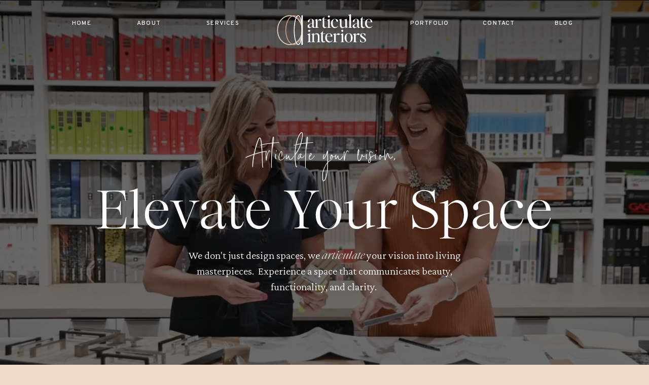

--- FILE ---
content_type: text/html; charset=UTF-8
request_url: https://letsarticulate.com/
body_size: 21437
content:
<!DOCTYPE html>
<html class="d" lang="">
  <head>
    <meta charset="UTF-8" />
    <meta name="viewport" content="width=device-width, initial-scale=1" />
    <title>Articulate Interiors: Expert Interior Design in Sioux Falls</title>
      <link rel="icon" type="image/png" href="//static.showit.co/200/4dEtgnOxQ9y3DTBzd7RYdQ/228745/articulate_interiors_secondary_submark_full_color_rgb_900px_w_72ppi.png" />
      <link rel="preconnect" href="https://static.showit.co" />
      <meta name="description" content="Elevate your space with Articulate Interiors. We specialize in bespoke interior design solutions that tell your story, your way." />
      <link rel="canonical" href="https://letsarticulate.com" />
      <meta property="og:image" content="https://static.showit.co/1200/lha-c5gEQTqEmkVa0QPfKQ/228745/articulate_interiors_share_image.png" />
    
    <link rel="preconnect" href="https://fonts.googleapis.com">
<link rel="preconnect" href="https://fonts.gstatic.com" crossorigin>
<link href="https://fonts.googleapis.com/css?family=Crimson+Pro:300|Overpass:500|Overpass:600|Oswald:regular" rel="stylesheet" type="text/css"/>
<style>
@font-face{font-family:Signature Collection;src:url('//static.showit.co/file/vw_8mzWpSU-_h3Uzb4IC5Q/228745/signature_collection.woff');}
@font-face{font-family:Times Neutra Light;src:url('//static.showit.co/file/rKFXxO-tQEK4Z8hJvwNm6g/shared/timesneutra-light.woff');}
@font-face{font-family:Fabio Handwriting;src:url('//static.showit.co/file/ku51imfGSD2ytyBH_MTreg/shared/fabiohandwriting.woff');}
@font-face{font-family:Times Neutra Light Italic;src:url('//static.showit.co/file/wx_5D1b4RNG4k0ASMoOHkg/shared/timesneutra-lightitalic.woff');}
@font-face{font-family:Signature Collection Iatlic;src:url('//static.showit.co/file/9MjKa0ppSJKLPJn4OeWu9g/228745/signature_collection_italic.woff');}
 </style>
    <script id="init_data" type="application/json">
      {"mobile":{"w":320,"defaultTrIn":{"type":"fade","duration":1},"defaultTrOut":{"type":"fade","duration":1},"bgMediaType":"none"},"desktop":{"w":1200,"bgColor":"colors-6","bgMediaType":"none","bgFillType":"color","defaultTrIn":{"type":"fade"},"defaultTrOut":{"type":"fade"}},"sid":"t5fznysltvcv4lthyirxqq","break":768,"assetURL":"//static.showit.co","contactFormId":"228745/368647","cfAction":"aHR0cHM6Ly9jbGllbnRzZXJ2aWNlLnNob3dpdC5jb20vY29udGFjdGZvcm0=","sgAction":"aHR0cHM6Ly9jbGllbnRzZXJ2aWNlLnNob3dpdC5jby9zb2NpYWxncmlk","blockData":[{"slug":"menu-open","visible":"a","states":[{"d":{"bgFillType":"color","bgColor":"#000000:0","bgMediaType":"none"},"m":{"bgFillType":"color","bgColor":"#000000:0","bgMediaType":"none"},"slug":"view-1"}],"d":{"h":877,"w":1200,"locking":{"side":"t"},"nature":"wH","trIn":{"type":"slide","direction":"Down"},"trOut":{"type":"slide","duration":0.6,"direction":"Up"},"aav":1.8,"stateTrIn":{"type":"fade","duration":0.5},"stateTrOut":{"type":"fade","duration":0.5},"bgFillType":"color","bgColor":"colors-0","bgMediaType":"none","tr":{"in":{"cl":"slideInDown","d":"0.5","dl":"0"},"out":{"cl":"slideOutUp","d":0.6,"dl":"0"}}},"m":{"h":639,"w":320,"locking":{"side":"t"},"nature":"wH","trIn":{"type":"slide","direction":"Down"},"trOut":{"type":"slide","direction":"Up"},"aav":1.8,"stateTrIn":{"type":"fade","duration":0.5},"stateTrOut":{"type":"fade","duration":0.5},"bgFillType":"color","bgColor":"colors-0","bgMediaType":"none","tr":{"in":{"cl":"slideInDown","d":"0.5","dl":"0"},"out":{"cl":"slideOutUp","d":"0.5","dl":"0"}}},"stateTrans":[{"d":{"in":{"cl":"fadeIn","d":0.5,"dl":"0","od":"fadeIn"},"out":{"cl":"fadeOut","d":0.5,"dl":"0","od":"fadeOut"}},"m":{"in":{"cl":"fadeIn","d":0.5,"dl":"0","od":"fadeIn"},"out":{"cl":"fadeOut","d":0.5,"dl":"0","od":"fadeOut"}}}]},{"slug":"top-menu-white","visible":"a","states":[],"d":{"h":1,"w":1200,"bgFillType":"color","bgColor":"colors-0","bgMediaType":"none"},"m":{"h":1,"w":320,"bgFillType":"color","bgColor":"colors-0","bgMediaType":"none"}},{"slug":"hero","visible":"a","states":[],"d":{"h":861,"w":1200,"nature":"wH","stateTrIn":{"type":"fade","duration":1},"stateTrOut":{"type":"fade","duration":1},"bgFillType":"color","bgColor":"colors-0","bgMediaType":"video","bgImage":{"key":"myjzPREKSdy7oanVe0oZLA/228745/articulate-consulting-services-nationwide.jpg","aspect_ratio":1.50367,"title":"Articulate-Consulting-Services-NationWide","type":"asset"},"bgLoop":"1","bgOpacity":40,"bgPos":"cm","bgScale":"cover","bgScroll":"x","bgVideo":{"key":"-auOCBETRJ2a5-hnb8rObw/228745/interior-designers-sioux-falls.mp4","aspect_ratio":1.77778,"title":"interior-designers-sioux-falls","type":"asset"}},"m":{"h":574,"w":320,"nature":"wH","stateTrIn":{"type":"fade","duration":1},"stateTrOut":{"type":"fade","duration":1},"bgFillType":"color","bgColor":"colors-0","bgMediaType":"video","bgImage":{"key":"myjzPREKSdy7oanVe0oZLA/228745/articulate-consulting-services-nationwide.jpg","aspect_ratio":1.50367,"title":"Articulate-Consulting-Services-NationWide","type":"asset"},"bgLoop":"1","bgOpacity":40,"bgPos":"cm","bgScale":"cover","bgScroll":"x","bgVideo":{"key":"-auOCBETRJ2a5-hnb8rObw/228745/interior-designers-sioux-falls.mp4","aspect_ratio":1.77778,"title":"interior-designers-sioux-falls","type":"asset"}},"ps":[{"trigger":"onscreen","type":"show"}]},{"slug":"brand-bio","visible":"a","states":[],"d":{"h":745,"w":1200,"bgFillType":"color","bgColor":"colors-7","bgMediaType":"none"},"m":{"h":755,"w":320,"stateTrIn":{"type":"page"},"stateTrOut":{"type":"page"},"bgFillType":"color","bgColor":"colors-7","bgMediaType":"none"},"ps":[{"trigger":"onscreen","type":"show","block":"pop-up","once":1}]},{"slug":"banner","visible":"d","states":[],"d":{"h":138,"w":1200,"bgFillType":"color","bgColor":"colors-7","bgMediaType":"none"},"m":{"h":200,"w":320,"bgFillType":"color","bgColor":"colors-7","bgMediaType":"none"}},{"slug":"mission","visible":"a","states":[],"d":{"h":539,"w":1200,"bgFillType":"color","bgColor":"colors-0","bgMediaType":"image","bgImage":{"key":"YCcz7q-bThqz6AM9ER8Iew/shared/articulate-interiors-sioux-falls-kitchen-remodel.jpg","aspect_ratio":1.50367,"title":"Articulate-Interiors-Sioux-Falls-Kitchen-Remodel","type":"asset"},"bgOpacity":31,"bgPos":"cm","bgScale":"cover","bgScroll":"f"},"m":{"h":448,"w":320,"bgFillType":"color","bgColor":"colors-0","bgMediaType":"image","bgImage":{"key":"YCcz7q-bThqz6AM9ER8Iew/shared/articulate-interiors-sioux-falls-kitchen-remodel.jpg","aspect_ratio":1.50367,"title":"Articulate-Interiors-Sioux-Falls-Kitchen-Remodel","type":"asset"},"bgOpacity":31,"bgPos":"cm","bgScale":"cover","bgScroll":"f"}},{"slug":"services-1","visible":"a","states":[],"d":{"h":891,"w":1200,"bgFillType":"color","bgColor":"colors-6","bgMediaType":"none"},"m":{"h":1366,"w":320,"bgFillType":"color","bgColor":"colors-6","bgMediaType":"none"}},{"slug":"featured-work-2","visible":"a","states":[],"d":{"h":925,"w":1200,"bgFillType":"color","bgColor":"colors-6","bgMediaType":"none"},"m":{"h":834,"w":320,"bgFillType":"color","bgColor":"colors-6","bgMediaType":"none"}},{"slug":"reviews-1","visible":"a","states":[{"d":{"bgFillType":"color","bgColor":"#000000:0","bgMediaType":"none"},"m":{"bgFillType":"color","bgColor":"#000000:0","bgMediaType":"none"},"slug":"review-1"},{"d":{"bgFillType":"color","bgColor":"#000000:0","bgMediaType":"none"},"m":{"bgFillType":"color","bgColor":"#000000:0","bgMediaType":"none"},"slug":"review-2"},{"d":{"bgFillType":"color","bgColor":"#000000:0","bgMediaType":"none"},"m":{"bgFillType":"color","bgColor":"#000000:0","bgMediaType":"none"},"slug":"review-3"}],"d":{"h":690,"w":1200,"bgFillType":"color","bgColor":"colors-1","bgMediaType":"none"},"m":{"h":923,"w":320,"bgFillType":"color","bgColor":"colors-1","bgMediaType":"none"},"stateTrans":[{},{},{}]},{"slug":"cta-next","visible":"a","states":[],"d":{"h":801,"w":1200,"bgFillType":"color","bgColor":"#000000","bgMediaType":"video","bgImage":{"key":"nxCWXkX7RHqr-5Dihwg9Ew/228745/articulate-furniture-procurement-us.jpg","aspect_ratio":1.50282,"title":"Articulate-Furniture-Procurement-US","type":"asset"},"bgLoop":"1","bgOpacity":34,"bgPos":"ct","bgScale":"cover","bgScroll":"x","bgVideo":{"key":"Jg3leuX5QyqG0bTHQXFeYA/228745/articulate_interiors_sioux_falls_south_dakota.mp4","aspect_ratio":1.77778,"title":"Articulate Interiors Sioux Falls South Dakota","type":"asset"}},"m":{"h":499,"w":320,"bgFillType":"color","bgColor":"#000000","bgMediaType":"video","bgImage":{"key":"nxCWXkX7RHqr-5Dihwg9Ew/228745/articulate-furniture-procurement-us.jpg","aspect_ratio":1.50282,"title":"Articulate-Furniture-Procurement-US","type":"asset"},"bgLoop":"1","bgOpacity":34,"bgPos":"ct","bgScale":"cover","bgScroll":"x","bgVideo":{"key":"Jg3leuX5QyqG0bTHQXFeYA/228745/articulate_interiors_sioux_falls_south_dakota.mp4","aspect_ratio":1.77778,"title":"Articulate Interiors Sioux Falls South Dakota","type":"asset"}}},{"slug":"footer","visible":"a","states":[],"d":{"h":517,"w":1200,"bgFillType":"color","bgColor":"colors-4","bgMediaType":"none"},"m":{"h":1073,"w":320,"bgFillType":"color","bgColor":"colors-4","bgMediaType":"none"}},{"slug":"instagram","visible":"a","states":[],"d":{"h":240,"w":1200,"bgFillType":"color","bgColor":"colors-0","bgMediaType":"none"},"m":{"h":321,"w":320,"bgFillType":"color","bgColor":"colors-0","bgMediaType":"none"}},{"slug":"sticky-menu","visible":"a","states":[],"d":{"h":1,"w":1200,"locking":{"side":"t"},"bgFillType":"color","bgColor":"colors-0:0","bgMediaType":"none"},"m":{"h":1,"w":320,"locking":{"side":"t","scrollOffset":1},"bgFillType":"color","bgColor":"colors-0:0","bgMediaType":"none"}}],"elementData":[{"type":"text","visible":"d","id":"menu-open_view-1_0","blockId":"menu-open","m":{"x":0,"y":2012,"w":320,"h":86,"a":0},"d":{"x":54,"y":754,"w":400,"h":100,"a":0}},{"type":"text","visible":"a","id":"menu-open_view-1_1","blockId":"menu-open","m":{"x":47,"y":132,"w":217,"h":25,"a":0},"d":{"x":475,"y":178,"w":257,"h":40,"a":0}},{"type":"graphic","visible":"a","id":"menu-open_view-1_2","blockId":"menu-open","m":{"x":-2,"y":383,"w":74,"h":112,"a":0,"trIn":{"cl":"fadeIn","d":"0.5","dl":2}},"d":{"x":55,"y":473,"w":163,"h":231,"a":0},"c":{"key":"-aDTuDRjSQ61dSaD-_42Xw/228745/articulateinteriors-branding-sept2023-7991.jpg","aspect_ratio":0.66504}},{"type":"graphic","visible":"a","id":"menu-open_view-1_3","blockId":"menu-open","m":{"x":53,"y":418,"w":93,"h":92,"a":0,"trIn":{"cl":"fadeIn","d":"0.5","dl":3}},"d":{"x":286,"y":540,"w":152,"h":152,"a":0},"c":{"key":"za9ND-fJR_6Czb9Bta4IQA/shared/articulate-interiors-sioux-falls-living-room-design.jpg","aspect_ratio":0.66504}},{"type":"graphic","visible":"a","id":"menu-open_view-1_4","blockId":"menu-open","m":{"x":243,"y":383,"w":82,"h":112,"a":0,"trIn":{"cl":"fadeIn","d":"0.5","dl":1.2}},"d":{"x":961,"y":490,"w":184,"h":235,"a":0,"gs":{"t":"cover","s":44}},"c":{"key":"fEYufDDbQQi0azgwxXnj9A/228745/articulate_interiors_maguire_rendering.jpg","aspect_ratio":1.77778}},{"type":"graphic","visible":"a","id":"menu-open_view-1_5","blockId":"menu-open","m":{"x":182,"y":418,"w":91,"h":92,"a":0,"trIn":{"cl":"fadeIn","d":"0.5","dl":2.5}},"d":{"x":503,"y":587,"w":171,"h":191,"a":0},"c":{"key":"YCcz7q-bThqz6AM9ER8Iew/shared/articulate-interiors-sioux-falls-kitchen-remodel.jpg","aspect_ratio":1.50367}},{"type":"graphic","visible":"d","id":"menu-open_view-1_6","blockId":"menu-open","m":{"x":182,"y":423,"w":87,"h":87,"a":0,"trIn":{"cl":"fadeIn","d":"0.5","dl":3.5}},"d":{"x":744,"y":562,"w":149,"h":149,"a":0,"gs":{"s":50}},"c":{"key":"O8vQkvYnT5ek1QB8vefPJw/228745/articulateinteriors_watertownsd_banklobby_americanbank_trust.jpg","aspect_ratio":1.50282}},{"type":"text","visible":"d","id":"menu-open_view-1_7","blockId":"menu-open","m":{"x":110,"y":2108,"w":100,"h":58,"a":0},"d":{"x":961,"y":778,"w":57,"h":33,"a":0}},{"type":"icon","visible":"a","id":"menu-open_view-1_8","blockId":"menu-open","m":{"x":114,"y":542,"w":20,"h":24,"a":0},"d":{"x":1027,"y":778,"w":20,"h":24,"a":0}},{"type":"icon","visible":"a","id":"menu-open_view-1_9","blockId":"menu-open","m":{"x":150,"y":542,"w":20,"h":24,"a":0},"d":{"x":1086,"y":778,"w":20,"h":24,"a":0}},{"type":"icon","visible":"a","id":"menu-open_view-1_10","blockId":"menu-open","m":{"x":186,"y":542,"w":20,"h":26,"a":0},"d":{"x":1054,"y":778,"w":20,"h":26,"a":0}},{"type":"icon","visible":"a","id":"menu-open_view-1_11","blockId":"menu-open","m":{"x":277,"y":9,"w":43,"h":36,"a":0,"lockV":"t"},"d":{"x":1122,"y":22,"w":48,"h":67,"a":0,"lockH":"r","lockV":"t"},"pc":[{"type":"hide","block":"menu-open"}]},{"type":"text","visible":"a","id":"menu-open_view-1_12","blockId":"menu-open","m":{"x":36,"y":163,"w":102,"h":34,"a":0},"d":{"x":417,"y":235,"w":157,"h":66,"a":0,"o":100}},{"type":"text","visible":"a","id":"menu-open_view-1_13","blockId":"menu-open","m":{"x":162,"y":163,"w":120,"h":39,"a":0},"d":{"x":609,"y":235,"w":174,"h":61,"a":0,"o":100}},{"type":"text","visible":"a","id":"menu-open_view-1_14","blockId":"menu-open","m":{"x":60,"y":208,"w":176,"h":36,"a":0},"d":{"x":314,"y":301,"w":294,"h":56,"a":0,"o":100}},{"type":"text","visible":"a","id":"menu-open_view-1_15","blockId":"menu-open","m":{"x":55,"y":251,"w":210,"h":36,"a":0},"d":{"x":643,"y":301,"w":244,"h":56,"a":0,"o":100}},{"type":"text","visible":"a","id":"menu-open_view-1_16","blockId":"menu-open","m":{"x":82,"y":295,"w":157,"h":37,"a":0},"d":{"x":469,"y":369,"w":263,"h":56,"a":0,"o":100}},{"type":"text","visible":"a","id":"menu-open_view-1_17","blockId":"menu-open","m":{"x":142,"y":163,"w":19,"h":39,"a":0},"d":{"x":535,"y":235,"w":111,"h":66,"a":0,"o":100}},{"type":"text","visible":"m","id":"menu-open_view-1_18","blockId":"menu-open","m":{"x":237,"y":209,"w":24,"h":42,"a":0},"d":{"x":598,"y":369,"w":111,"h":70,"a":0,"o":100}},{"type":"svg","visible":"a","id":"menu-open_view-1_19","blockId":"menu-open","m":{"x":77,"y":34,"w":166,"h":55,"a":0},"d":{"x":506,"y":29,"w":189,"h":79,"a":0},"c":{"key":"f3X32wdqQXus95MT68mmaw/shared/articulate_interiors_main_logo_inverted_rgb.svg","aspect_ratio":3.09278}},{"type":"text","visible":"a","id":"menu-open_view-1_20","blockId":"menu-open","m":{"x":239,"y":253,"w":22,"h":31,"a":0},"d":{"x":564,"y":301,"w":111,"h":62,"a":0,"o":100}},{"type":"icon","visible":"m","id":"top-menu-white_0","blockId":"top-menu-white","m":{"x":272,"y":7,"w":34,"h":42,"a":0},"d":{"x":550,"y":-49,"w":100,"h":100,"a":0},"pc":[{"type":"show","block":"menu-open"}]},{"type":"text","visible":"d","id":"top-menu-white_1","blockId":"top-menu-white","m":{"x":108,"y":100,"w":105,"h":19,"a":0},"d":{"x":98,"y":37,"w":46,"h":21,"a":0,"trIn":{"cl":"fadeIn","d":"0.5","dl":"0"}}},{"type":"text","visible":"d","id":"top-menu-white_2","blockId":"top-menu-white","m":{"x":108,"y":100,"w":105,"h":19,"a":0},"d":{"x":229,"y":37,"w":49,"h":20,"a":0,"trIn":{"cl":"fadeIn","d":"0.5","dl":"0"}}},{"type":"text","visible":"d","id":"top-menu-white_3","blockId":"top-menu-white","m":{"x":108,"y":100,"w":105,"h":19,"a":0},"d":{"x":362,"y":37,"w":75,"h":21,"a":0,"trIn":{"cl":"fadeIn","d":"0.5","dl":"0"}}},{"type":"text","visible":"d","id":"top-menu-white_4","blockId":"top-menu-white","m":{"x":108,"y":100,"w":105,"h":19,"a":0},"d":{"x":764,"y":37,"w":86,"h":21,"a":0,"trIn":{"cl":"fadeIn","d":"0.5","dl":"0"}}},{"type":"text","visible":"d","id":"top-menu-white_5","blockId":"top-menu-white","m":{"x":108,"y":100,"w":105,"h":19,"a":0},"d":{"x":910,"y":37,"w":68,"h":20,"a":0,"trIn":{"cl":"fadeIn","d":"0.5","dl":"0"}}},{"type":"text","visible":"d","id":"top-menu-white_6","blockId":"top-menu-white","m":{"x":108,"y":100,"w":105,"h":19,"a":0},"d":{"x":1038,"y":37,"w":68,"h":20,"a":0,"trIn":{"cl":"fadeIn","d":"0.5","dl":"0"}}},{"type":"svg","visible":"a","id":"top-menu-white_7","blockId":"top-menu-white","m":{"x":159,"y":0,"w":3,"h":1,"a":0},"d":{"x":506,"y":19,"w":189,"h":79,"a":0},"c":{"key":"f3X32wdqQXus95MT68mmaw/shared/articulate_interiors_main_logo_inverted_rgb.svg","aspect_ratio":3.09278}},{"type":"simple","visible":"d","id":"hero_0","blockId":"hero","m":{"x":48,"y":69,"w":224,"h":324.09999999999997,"a":0},"d":{"x":0,"y":0,"w":1200,"h":302,"a":0,"o":25,"lockH":"s","lockV":"t"}},{"type":"text","visible":"a","id":"hero_1","blockId":"hero","m":{"x":20,"y":129,"w":272,"h":37,"a":0},"d":{"x":316,"y":278,"w":568,"h":51,"a":0,"trIn":{"cl":"fadeIn","d":"0.5","dl":"0"}}},{"type":"text","visible":"a","id":"hero_2","blockId":"hero","m":{"x":34,"y":172,"w":252,"h":92,"a":0},"d":{"x":-47,"y":361,"w":1294,"h":110,"a":0,"trIn":{"cl":"fadeIn","d":"0.5","dl":"0"}}},{"type":"text","visible":"a","id":"hero_3","blockId":"hero","m":{"x":33,"y":287,"w":254,"h":108,"a":0},"d":{"x":313,"y":488,"w":574,"h":96,"a":0,"trIn":{"cl":"fadeIn","d":"0.5","dl":"0"}}},{"type":"text","visible":"a","id":"brand-bio_0","blockId":"brand-bio","m":{"x":41,"y":346,"w":240,"h":22,"a":0},"d":{"x":403,"y":124,"w":395,"h":43,"a":0,"trIn":{"cl":"fadeIn","d":"0.5","dl":"0"}}},{"type":"graphic","visible":"a","id":"brand-bio_1","blockId":"brand-bio","m":{"x":223,"y":102,"w":132,"h":176,"a":0,"gs":{"s":50,"t":"zoom","p":220,"x":40,"y":35},"trIn":{"cl":"fadeIn","d":1,"dl":"0"}},"d":{"x":980,"y":271,"w":325,"h":450,"a":0,"gs":{"s":25,"t":"zoom","p":210,"x":40,"y":35},"trIn":{"cl":"fadeIn","d":"0.5","dl":"0"}},"c":{"key":"9ZKTaGNvRbi4Z-FXylKYeg/228745/articulate-interior-designer-amanda.jpg","aspect_ratio":0.66504}},{"type":"graphic","visible":"a","id":"brand-bio_2","blockId":"brand-bio","m":{"x":-7,"y":61,"w":172,"h":236,"a":0,"gs":{"s":30,"t":"zoom","p":120,"y":30,"x":50},"trIn":{"cl":"fadeIn","d":1,"dl":"0"}},"d":{"x":-113,"y":130,"w":333,"h":450,"a":0,"gs":{"s":50,"t":"zoom","p":115,"x":40,"y":20},"trIn":{"cl":"fadeIn","d":"0.5","dl":"0"}},"c":{"key":"Rmay_ilDQta-MpAUicn6qw/228745/articulateinteriors-branding-sept2023-8696.jpg","aspect_ratio":0.66504}},{"type":"iframe","visible":"a","id":"brand-bio_3","blockId":"brand-bio","m":{"x":166,"y":44,"w":126,"h":113,"a":0,"trIn":{"cl":"fadeIn","d":1,"dl":"0"}},"d":{"x":125,"y":54,"w":172,"h":153,"a":0,"trIn":{"cl":"fadeIn","d":"0.5","dl":"0"}}},{"type":"text","visible":"a","id":"brand-bio_4","blockId":"brand-bio","m":{"x":41,"y":340,"w":223,"h":26,"a":359,"trIn":{"cl":"fadeIn","d":1,"dl":"0"}},"d":{"x":477,"y":131,"w":266,"h":43,"a":358,"trIn":{"cl":"fadeIn","d":"0.5","dl":"0"}}},{"type":"text","visible":"a","id":"brand-bio_5","blockId":"brand-bio","m":{"x":29,"y":379,"w":263,"h":99,"a":0,"trIn":{"cl":"fadeIn","d":1,"dl":"0"}},"d":{"x":306,"y":187,"w":589,"h":191,"a":0,"trIn":{"cl":"fadeIn","d":"0.5","dl":"0"}}},{"type":"text","visible":"a","id":"brand-bio_6","blockId":"brand-bio","m":{"x":34,"y":494,"w":270,"h":98,"a":0,"trIn":{"cl":"fadeIn","d":1,"dl":"0"}},"d":{"x":335,"y":405,"w":531,"h":107,"a":0,"trIn":{"cl":"fadeIn","d":"0.5","dl":"0"}}},{"type":"simple","visible":"a","id":"brand-bio_7","blockId":"brand-bio","m":{"x":102,"y":642,"w":117,"h":46,"a":0,"trIn":{"cl":"fadeIn","d":1,"dl":"0"}},"d":{"x":516,"y":541,"w":169,"h":60,"a":0,"trIn":{"cl":"fadeIn","d":"0.5","dl":"0"}}},{"type":"text","visible":"a","id":"brand-bio_8","blockId":"brand-bio","m":{"x":114,"y":653,"w":93,"h":21,"a":0,"trIn":{"cl":"fadeIn","d":1,"dl":"0"}},"d":{"x":532,"y":555,"w":138,"h":29,"a":0,"trIn":{"cl":"fadeIn","d":"0.5","dl":"0"}}},{"type":"svg","visible":"a","id":"brand-bio_9","blockId":"brand-bio","m":{"x":211,"y":87,"w":40,"h":34,"a":0},"d":{"x":194,"y":111,"w":45,"h":49,"a":0},"c":{"key":"-ycjEqEVQcubL-SArT60iw/shared/articulate_interiors_secondary_submark_full_color_rgb.svg","aspect_ratio":1.13333}},{"type":"text","visible":"a","id":"banner_0","blockId":"banner","m":{"x":-384,"y":24,"w":958,"h":56,"a":0},"d":{"x":-2779,"y":0,"w":6443,"h":111,"a":0,"trIn":{"cl":"slideInLeft","d":25,"dl":"0"}}},{"type":"text","visible":"a","id":"mission_0","blockId":"mission","m":{"x":93,"y":126,"w":134,"h":21,"a":0,"trIn":{"cl":"fadeIn","d":1,"dl":"0"}},"d":{"x":520,"y":115,"w":161,"h":29,"a":0,"trIn":{"cl":"fadeIn","d":"0.5","dl":"0"}}},{"type":"text","visible":"a","id":"mission_1","blockId":"mission","m":{"x":17,"y":169,"w":287,"h":264,"a":0,"trIn":{"cl":"fadeIn","d":1,"dl":"0"}},"d":{"x":228,"y":165,"w":744,"h":272,"a":0,"trIn":{"cl":"fadeIn","d":"0.5","dl":"0"}}},{"type":"graphic","visible":"a","id":"services-1_0","blockId":"services-1","m":{"x":0,"y":1084,"w":325,"h":283,"a":0,"trIn":{"cl":"fadeIn","d":"0.5","dl":"0"}},"d":{"x":668,"y":0,"w":532,"h":891,"a":0,"lockH":"rs"},"c":{"key":"za9ND-fJR_6Czb9Bta4IQA/shared/articulate-interiors-sioux-falls-living-room-design.jpg","aspect_ratio":0.66504}},{"type":"text","visible":"a","id":"services-1_1","blockId":"services-1","m":{"x":19,"y":48,"w":284,"h":19,"a":0},"d":{"x":123,"y":96,"w":375,"h":23,"a":0}},{"type":"text","visible":"a","id":"services-1_2","blockId":"services-1","m":{"x":11,"y":77,"w":299,"h":57,"a":0},"d":{"x":-104,"y":119,"w":828,"h":119,"a":0}},{"type":"text","visible":"a","id":"services-1_3","blockId":"services-1","m":{"x":41,"y":382,"w":240,"h":55,"a":0,"trIn":{"cl":"fadeIn","d":"0.5","dl":"0"}},"d":{"x":48,"y":574,"w":257,"h":32,"a":0,"trIn":{"cl":"fadeIn","d":"0.5","dl":"0"}}},{"type":"text","visible":"a","id":"services-1_4","blockId":"services-1","m":{"x":55,"y":165,"w":211,"h":55,"a":0,"trIn":{"cl":"fadeIn","d":"0.5","dl":"0"}},"d":{"x":357,"y":264,"w":263,"h":38,"a":0,"trIn":{"cl":"fadeIn","d":"0.5","dl":"0"}}},{"type":"text","visible":"a","id":"services-1_5","blockId":"services-1","m":{"x":40,"y":603,"w":240,"h":27,"a":0,"trIn":{"cl":"fadeIn","d":"0.5","dl":"0"}},"d":{"x":48,"y":270,"w":257,"h":38,"a":0,"trIn":{"cl":"fadeIn","d":"0.5","dl":"0"}}},{"type":"text","visible":"a","id":"services-1_6","blockId":"services-1","m":{"x":41,"y":822,"w":240,"h":55,"a":0,"trIn":{"cl":"fadeIn","d":"0.5","dl":"0"}},"d":{"x":360,"y":574,"w":257,"h":38,"a":0,"trIn":{"cl":"fadeIn","d":"0.5","dl":"0"}}},{"type":"text","visible":"a","id":"services-1_7","blockId":"services-1","m":{"x":74,"y":204,"w":174,"h":110,"a":0},"d":{"x":370,"y":315,"w":237,"h":126,"a":0}},{"type":"text","visible":"a","id":"services-1_8","blockId":"services-1","m":{"x":94,"y":323,"w":134,"h":21,"a":0,"trIn":{"cl":"fadeIn","d":"0.5","dl":"0"}},"d":{"x":408,"y":463,"w":161,"h":29,"a":0,"trIn":{"cl":"fadeIn","d":"0.5","dl":"0"}}},{"type":"line","visible":"a","id":"services-1_9","blockId":"services-1","m":{"x":128,"y":341,"w":65,"a":0,"trIn":{"cl":"fadeIn","d":"0.5","dl":"0"}},"d":{"x":446,"y":486,"w":86,"h":1,"a":0,"trIn":{"cl":"fadeIn","d":"0.5","dl":"0"}}},{"type":"text","visible":"a","id":"services-1_10","blockId":"services-1","m":{"x":70,"y":421,"w":181,"h":93,"a":0},"d":{"x":67,"y":625,"w":220,"h":123,"a":0}},{"type":"text","visible":"a","id":"services-1_11","blockId":"services-1","m":{"x":93,"y":544,"w":134,"h":21,"a":0,"trIn":{"cl":"fadeIn","d":"0.5","dl":"0"}},"d":{"x":96,"y":773,"w":161,"h":29,"a":0,"trIn":{"cl":"fadeIn","d":"0.5","dl":"0"}}},{"type":"line","visible":"a","id":"services-1_12","blockId":"services-1","m":{"x":127,"y":562,"w":65,"a":0,"trIn":{"cl":"fadeIn","d":"0.5","dl":"0"}},"d":{"x":134,"y":796,"w":86,"h":1,"a":0,"trIn":{"cl":"fadeIn","d":"0.5","dl":"0"}}},{"type":"text","visible":"a","id":"services-1_13","blockId":"services-1","m":{"x":76,"y":643,"w":168,"h":112,"a":0},"d":{"x":75,"y":321,"w":204,"h":123,"a":0}},{"type":"text","visible":"a","id":"services-1_14","blockId":"services-1","m":{"x":92,"y":764,"w":134,"h":21,"a":0,"trIn":{"cl":"fadeIn","d":"0.5","dl":"0"}},"d":{"x":96,"y":469,"w":161,"h":29,"a":0,"trIn":{"cl":"fadeIn","d":"0.5","dl":"0"}}},{"type":"line","visible":"a","id":"services-1_15","blockId":"services-1","m":{"x":126,"y":782,"w":65,"a":0,"trIn":{"cl":"fadeIn","d":"0.5","dl":"0"}},"d":{"x":134,"y":492,"w":86,"h":1,"a":0,"trIn":{"cl":"fadeIn","d":"0.5","dl":"0"}}},{"type":"text","visible":"a","id":"services-1_16","blockId":"services-1","m":{"x":77,"y":860,"w":168,"h":94,"a":0},"d":{"x":380,"y":625,"w":217,"h":123,"a":0}},{"type":"text","visible":"a","id":"services-1_17","blockId":"services-1","m":{"x":94,"y":984,"w":134,"h":21,"a":0,"trIn":{"cl":"fadeIn","d":"0.5","dl":"0"}},"d":{"x":408,"y":773,"w":161,"h":29,"a":0,"trIn":{"cl":"fadeIn","d":"0.5","dl":"0"}}},{"type":"line","visible":"a","id":"services-1_18","blockId":"services-1","m":{"x":128,"y":1002,"w":65,"a":0,"trIn":{"cl":"fadeIn","d":"0.5","dl":"0"}},"d":{"x":446,"y":796,"w":86,"h":1,"a":0,"trIn":{"cl":"fadeIn","d":"0.5","dl":"0"}}},{"type":"graphic","visible":"a","id":"featured-work-2_0","blockId":"featured-work-2","m":{"x":18,"y":143,"w":144,"h":173,"a":0,"trIn":{"cl":"fadeIn","d":"0.5","dl":"0"}},"d":{"x":457,"y":416,"w":309,"h":402,"a":0,"gs":{"s":50}},"c":{"key":"jXe4qRyhRj-Gehxbis9_mg/228745/sioux-falls-articulate-clinic-interior-design-exterior.jpg","aspect_ratio":1.5}},{"type":"graphic","visible":"a","id":"featured-work-2_1","blockId":"featured-work-2","m":{"x":199,"y":194,"w":119,"h":177,"a":0,"gs":{"s":64},"trIn":{"cl":"fadeIn","d":"0.5","dl":"0"}},"d":{"x":927,"y":246,"w":190,"h":225,"a":0,"gs":{"s":60},"trIn":{"cl":"fadeIn","d":"0.5","dl":"0"}},"c":{"key":"lvLlhhVmTqCQTB0Wlkr43w/228745/dry-docks-estate-kitchen.jpg","aspect_ratio":1.77778}},{"type":"graphic","visible":"a","id":"featured-work-2_2","blockId":"featured-work-2","m":{"x":51,"y":379,"w":119,"h":110,"a":0,"trIn":{"cl":"fadeIn","d":"0.5","dl":"0"}},"d":{"x":856,"y":618,"w":190,"h":190,"a":0,"gs":{"s":60,"t":"cover"},"trIn":{"cl":"fadeIn","d":"0.5","dl":0}},"c":{"key":"AclHlMurRDKBDomYG9eECA/228745/articulateinteriors_americanbank_trust_watertownsd_exterior.jpg","aspect_ratio":1.50282}},{"type":"graphic","visible":"a","id":"featured-work-2_3","blockId":"featured-work-2","m":{"x":198,"y":429,"w":103,"h":129,"a":0,"gs":{"s":20},"trIn":{"cl":"fadeIn","d":"0.5","dl":"0"}},"d":{"x":94,"y":328,"w":256,"h":223,"a":0,"gs":{"s":40,"t":"cover"},"trIn":{"cl":"fadeIn","d":"0.5","dl":0}},"c":{"key":"fEYufDDbQQi0azgwxXnj9A/228745/articulate_interiors_maguire_rendering.jpg","aspect_ratio":1.77778}},{"type":"text","visible":"a","id":"featured-work-2_4","blockId":"featured-work-2","m":{"x":18,"y":324,"w":166,"h":21,"a":0,"trIn":{"cl":"fadeIn","d":"0.5","dl":"0"}},"d":{"x":457,"y":833,"w":301,"h":25,"a":0}},{"type":"text","visible":"a","id":"featured-work-2_5","blockId":"featured-work-2","m":{"x":198,"y":381,"w":103,"h":21,"a":0,"trIn":{"cl":"fadeIn","d":"0.5","dl":"0"}},"d":{"x":927,"y":484,"w":234,"h":25,"a":0,"trIn":{"cl":"fadeIn","d":"0.5","dl":"0"}}},{"type":"text","visible":"a","id":"featured-work-2_6","blockId":"featured-work-2","m":{"x":198,"y":568,"w":113,"h":21,"a":0,"trIn":{"cl":"fadeIn","d":"0.5","dl":"0"}},"d":{"x":94,"y":565,"w":194,"h":25,"a":0,"trIn":{"cl":"fadeIn","d":"0.5","dl":0}}},{"type":"text","visible":"a","id":"featured-work-2_7","blockId":"featured-work-2","m":{"x":51,"y":496,"w":113,"h":21,"a":0,"trIn":{"cl":"fadeIn","d":"0.5","dl":"0"}},"d":{"x":856,"y":819,"w":216,"h":25,"a":0,"trIn":{"cl":"fadeIn","d":"0.5","dl":0}}},{"type":"text","visible":"a","id":"featured-work-2_8","blockId":"featured-work-2","m":{"x":22,"y":754,"w":209,"h":36,"a":0,"trIn":{"cl":"fadeIn","d":"0.5","dl":"0"}},"d":{"x":94,"y":822,"w":387,"h":41,"a":0,"trIn":{"cl":"fadeIn","d":"0.5","dl":"0"}}},{"type":"text","visible":"a","id":"featured-work-2_9","blockId":"featured-work-2","m":{"x":22,"y":44,"w":276,"h":21,"a":0,"trIn":{"cl":"fadeIn","d":"0.5","dl":"0"}},"d":{"x":471,"y":91,"w":281,"h":29,"a":0,"trIn":{"cl":"fadeIn","d":"0.5","dl":"0"}}},{"type":"text","visible":"a","id":"featured-work-2_10","blockId":"featured-work-2","m":{"x":51,"y":65,"w":218,"h":102,"a":0},"d":{"x":357,"y":111,"w":509,"h":248,"a":0}},{"type":"text","visible":"a","id":"featured-work-2_11","blockId":"featured-work-2","m":{"x":22,"y":548,"w":148,"h":152,"a":0,"trIn":{"cl":"fadeIn","d":"0.5","dl":"0"}},"d":{"x":94,"y":654,"w":287,"h":153,"a":0,"trIn":{"cl":"fadeIn","d":"0.5","dl":"0"}}},{"type":"graphic","visible":"a","id":"reviews-1_0","blockId":"reviews-1","m":{"x":160,"y":194,"w":131,"h":151,"a":0},"d":{"x":897,"y":328,"w":178,"h":225,"a":0},"c":{"key":"SZkTiOYqTh6uiAT5sc4A-Q/228745/articulate-interiors-reviews.jpg","aspect_ratio":0.66504}},{"type":"line","visible":"a","id":"reviews-1_1","blockId":"reviews-1","m":{"x":-54,"y":526,"w":182,"a":90},"d":{"x":51,"y":259,"w":145,"h":1,"a":90}},{"type":"graphic","visible":"a","id":"reviews-1_review-1_0","blockId":"reviews-1","m":{"x":62,"y":63,"w":194,"h":247,"a":0,"gs":{"s":100}},"d":{"x":731,"y":118,"w":298,"h":383,"a":0,"gs":{"t":"zoom","p":110,"x":100,"y":50,"s":60}},"c":{"key":"FkHWlfptSWGHS_x0aq2KJQ/228745/articulateinteriors-branding-sept2023-8646.jpg","aspect_ratio":0.66504}},{"type":"text","visible":"a","id":"reviews-1_review-1_1","blockId":"reviews-1","m":{"x":62,"y":436,"w":229,"h":182,"a":0,"trIn":{"cl":"fadeIn","d":1,"dl":"0"}},"d":{"x":155,"y":204,"w":559,"h":112,"a":0,"trIn":{"cl":"fadeIn","d":1,"dl":"0"}}},{"type":"text","visible":"a","id":"reviews-1_review-1_2","blockId":"reviews-1","m":{"x":35,"y":634,"w":256,"h":121,"a":0,"trIn":{"cl":"fadeIn","d":"0.5","dl":"0"}},"d":{"x":121,"y":361,"w":585,"h":96,"a":0,"trIn":{"cl":"fadeIn","d":"0.5","dl":"0"}}},{"type":"text","visible":"a","id":"reviews-1_review-1_3","blockId":"reviews-1","m":{"x":37,"y":783,"w":272,"h":46,"a":358},"d":{"x":122,"y":481,"w":491,"h":46,"a":0}},{"type":"text","visible":"a","id":"reviews-1_review-1_4","blockId":"reviews-1","m":{"x":38,"y":860,"w":75,"h":33,"a":0},"d":{"x":731,"y":527,"w":83,"h":37,"a":0}},{"type":"graphic","visible":"a","id":"reviews-1_review-2_0","blockId":"reviews-1","m":{"x":57,"y":62,"w":194,"h":247,"a":0},"d":{"x":731,"y":118,"w":298,"h":383,"a":0},"c":{"key":"-aDTuDRjSQ61dSaD-_42Xw/228745/articulateinteriors-branding-sept2023-7991.jpg","aspect_ratio":0.66504}},{"type":"text","visible":"a","id":"reviews-1_review-2_1","blockId":"reviews-1","m":{"x":35,"y":638,"w":273,"h":118,"a":0,"trIn":{"cl":"fadeIn","d":"0.5","dl":"0"}},"d":{"x":121,"y":361,"w":521,"h":129,"a":0,"trIn":{"cl":"fadeIn","d":"0.5","dl":"0"}}},{"type":"text","visible":"a","id":"reviews-1_review-2_2","blockId":"reviews-1","m":{"x":35,"y":388,"w":221,"h":29,"a":0,"trIn":{"cl":"fadeIn","d":"0.5","dl":"0"}},"d":{"x":116,"y":111,"w":274,"h":29,"a":0,"trIn":{"cl":"fadeIn","d":"0.5","dl":"0"}}},{"type":"text","visible":"a","id":"reviews-1_review-2_3","blockId":"reviews-1","m":{"x":38,"y":860,"w":75,"h":33,"a":0},"d":{"x":731,"y":527,"w":83,"h":37,"a":0}},{"type":"text","visible":"a","id":"reviews-1_review-2_4","blockId":"reviews-1","m":{"x":62,"y":426,"w":237,"h":202,"a":0,"trIn":{"cl":"fadeIn","d":1,"dl":"0"}},"d":{"x":155,"y":181,"w":566,"h":151,"a":0,"trIn":{"cl":"fadeIn","d":1,"dl":"0"}}},{"type":"text","visible":"a","id":"reviews-1_review-2_5","blockId":"reviews-1","m":{"x":37,"y":783,"w":268,"h":46,"a":358},"d":{"x":122,"y":511,"w":478,"h":46,"a":0}},{"type":"graphic","visible":"a","id":"reviews-1_review-3_0","blockId":"reviews-1","m":{"x":56,"y":62,"w":194,"h":247,"a":0,"gs":{"s":40}},"d":{"x":731,"y":118,"w":298,"h":383,"a":0,"gs":{"s":40,"t":"zoom","p":210,"x":40,"y":100}},"c":{"key":"4Ql4kX9bQoazj0Uh2kESyw/228745/articulateinteriors-branding-sept2023-8592.jpg","aspect_ratio":1.50367}},{"type":"text","visible":"a","id":"reviews-1_review-3_1","blockId":"reviews-1","m":{"x":61,"y":454,"w":225,"h":146,"a":0,"trIn":{"cl":"fadeIn","d":1,"dl":"0"}},"d":{"x":155,"y":198,"w":537,"h":123,"a":0,"trIn":{"cl":"fadeIn","d":1,"dl":"0"}}},{"type":"text","visible":"a","id":"reviews-1_review-3_2","blockId":"reviews-1","m":{"x":35,"y":634,"w":256,"h":121,"a":0,"trIn":{"cl":"fadeIn","d":"0.5","dl":"0"}},"d":{"x":121,"y":361,"w":585,"h":70,"a":0,"trIn":{"cl":"fadeIn","d":"0.5","dl":"0"}}},{"type":"text","visible":"a","id":"reviews-1_review-3_3","blockId":"reviews-1","m":{"x":37,"y":783,"w":266,"h":46,"a":358},"d":{"x":122,"y":481,"w":520,"h":46,"a":0}},{"type":"text","visible":"a","id":"reviews-1_review-3_4","blockId":"reviews-1","m":{"x":38,"y":860,"w":75,"h":33,"a":0},"d":{"x":731,"y":527,"w":83,"h":37,"a":0}},{"type":"icon","visible":"a","id":"reviews-1_3","blockId":"reviews-1","m":{"x":84,"y":846,"w":79,"h":52,"a":0},"d":{"x":795,"y":519,"w":85,"h":53,"a":0}},{"type":"text","visible":"a","id":"reviews-1_4","blockId":"reviews-1","m":{"x":35,"y":388,"w":221,"h":29,"a":0,"trIn":{"cl":"fadeIn","d":"0.5","dl":"0"}},"d":{"x":116,"y":111,"w":274,"h":29,"a":0,"trIn":{"cl":"fadeIn","d":"0.5","dl":"0"}}},{"type":"text","visible":"a","id":"cta-next_0","blockId":"cta-next","m":{"x":23,"y":86,"w":256,"h":69,"a":358,"trIn":{"cl":"fadeIn","d":"0.5","dl":"0"}},"d":{"x":280,"y":218,"w":642,"h":67,"a":359,"trIn":{"cl":"fadeIn","d":"0.5","dl":"0"}}},{"type":"text","visible":"a","id":"cta-next_1","blockId":"cta-next","m":{"x":7,"y":126,"w":306,"h":100,"a":0,"trIn":{"cl":"fadeIn","d":"0.5","dl":"0"}},"d":{"x":184,"y":280,"w":833,"h":123,"a":0,"trIn":{"cl":"fadeIn","d":"0.5","dl":"0"}}},{"type":"text","visible":"a","id":"cta-next_2","blockId":"cta-next","m":{"x":32,"y":280,"w":257,"h":82,"a":0,"trIn":{"cl":"fadeIn","d":"0.5","dl":"0"}},"d":{"x":353,"y":467,"w":495,"h":67,"a":0,"trIn":{"cl":"fadeIn","d":"0.5","dl":"0"}}},{"type":"text","visible":"a","id":"cta-next_3","blockId":"cta-next","m":{"x":93,"y":397,"w":134,"h":21,"a":0,"trIn":{"cl":"fadeIn","d":"0.5","dl":"0"}},"d":{"x":520,"y":558,"w":161,"h":29,"a":0,"trIn":{"cl":"fadeIn","d":"0.5","dl":"0"}}},{"type":"line","visible":"a","id":"cta-next_4","blockId":"cta-next","m":{"x":118,"y":416,"w":84,"a":0},"d":{"x":549,"y":582,"w":104,"h":1,"a":0,"trIn":{"cl":"fadeIn","d":"0.5","dl":"0"}}},{"type":"text","visible":"d","id":"footer_0","blockId":"footer","m":{"x":77,"y":277,"w":167,"h":31,"a":0},"d":{"x":606,"y":83,"w":182,"h":42,"a":0}},{"type":"text","visible":"a","id":"footer_1","blockId":"footer","m":{"x":36,"y":192,"w":248,"h":120,"a":0,"trIn":{"cl":"fadeIn","d":"0.5","dl":"0"}},"d":{"x":218,"y":83,"w":296,"h":145,"a":0}},{"type":"text","visible":"a","id":"footer_2","blockId":"footer","m":{"x":93,"y":342,"w":134,"h":17,"a":0,"trIn":{"cl":"fadeIn","d":"0.5","dl":"0"}},"d":{"x":514,"y":148,"w":165,"h":19,"a":0,"trIn":{"cl":"fadeIn","d":"0.5","dl":"0"}}},{"type":"text","visible":"a","id":"footer_3","blockId":"footer","m":{"x":93,"y":369,"w":134,"h":17,"a":0,"trIn":{"cl":"fadeIn","d":"0.5","dl":"0"}},"d":{"x":514,"y":179,"w":165,"h":19,"a":0,"trIn":{"cl":"fadeIn","d":"0.5","dl":"0"}}},{"type":"text","visible":"a","id":"footer_4","blockId":"footer","m":{"x":93,"y":397,"w":134,"h":17,"a":0,"trIn":{"cl":"fadeIn","d":"0.5","dl":"0"}},"d":{"x":514,"y":210,"w":165,"h":19,"a":0,"trIn":{"cl":"fadeIn","d":"0.5","dl":"0"}}},{"type":"text","visible":"a","id":"footer_5","blockId":"footer","m":{"x":93,"y":424,"w":134,"h":17,"a":0,"trIn":{"cl":"fadeIn","d":"0.5","dl":"0"}},"d":{"x":702,"y":148,"w":165,"h":19,"a":0,"trIn":{"cl":"fadeIn","d":"0.5","dl":"0"}}},{"type":"text","visible":"a","id":"footer_6","blockId":"footer","m":{"x":93,"y":452,"w":134,"h":17,"a":0,"trIn":{"cl":"fadeIn","d":"0.5","dl":"0"}},"d":{"x":702,"y":179,"w":165,"h":19,"a":0,"trIn":{"cl":"fadeIn","d":"0.5","dl":"0"}}},{"type":"icon","visible":"a","id":"footer_7","blockId":"footer","m":{"x":185,"y":499,"w":19,"h":19,"a":0,"trIn":{"cl":"fadeIn","d":"0.5","dl":"0"}},"d":{"x":755,"y":212,"w":16,"h":16,"a":0}},{"type":"icon","visible":"a","id":"footer_8","blockId":"footer","m":{"x":153,"y":499,"w":19,"h":19,"a":0,"trIn":{"cl":"fadeIn","d":"0.5","dl":"0"}},"d":{"x":729,"y":212,"w":16,"h":16,"a":0}},{"type":"icon","visible":"a","id":"footer_9","blockId":"footer","m":{"x":121,"y":499,"w":19,"h":19,"a":0,"trIn":{"cl":"fadeIn","d":"0.5","dl":"0"}},"d":{"x":702,"y":212,"w":16,"h":16,"a":0}},{"type":"icon","visible":"m","id":"footer_10","blockId":"footer","m":{"x":278,"y":13,"w":36,"h":48,"a":270},"d":{"x":550,"y":225,"w":100,"h":100,"a":0}},{"type":"text","visible":"a","id":"footer_11","blockId":"footer","m":{"x":27,"y":985,"w":267,"h":59,"a":0},"d":{"x":151,"y":476,"w":899,"h":25,"a":0}},{"type":"svg","visible":"a","id":"footer_12","blockId":"footer","m":{"x":81,"y":27,"w":145,"h":130,"a":0},"d":{"x":33,"y":60,"w":171,"h":163,"a":0},"c":{"key":"CV27ewOJS7q1UzSY7mNcpw/228745/articulate_interiors_stacked_logo_inverted_rgb.svg","aspect_ratio":0.91333}},{"type":"iframe","visible":"a","id":"footer_13","blockId":"footer","m":{"x":36,"y":564,"w":248,"h":370,"a":0},"d":{"x":869,"y":60,"w":311,"h":319,"a":0}},{"type":"social","visible":"a","id":"instagram_0","blockId":"instagram","m":{"x":-4,"y":0,"w":327,"h":321,"a":0},"d":{"x":0,"y":0,"w":1478,"h":240,"a":0,"lockH":"s"}},{"type":"text","visible":"a","id":"sticky-menu_0","blockId":"sticky-menu","m":{"x":210,"y":17,"w":105,"h":19,"a":0},"d":{"x":1083,"y":37,"w":55,"h":21,"a":0,"trIn":{"cl":"fadeIn","d":"0.5","dl":"0"},"lockH":"r"},"pc":[{"type":"show","block":"menu-open"}]},{"type":"icon","visible":"a","id":"sticky-menu_1","blockId":"sticky-menu","m":{"x":282,"y":7,"w":26,"h":32,"a":0},"d":{"x":1137,"y":33,"w":34,"h":26,"a":0,"lockH":"r"},"pc":[{"type":"show","block":"menu-open"}]}]}
    </script>
    <link
      rel="stylesheet"
      type="text/css"
      href="https://cdnjs.cloudflare.com/ajax/libs/animate.css/3.4.0/animate.min.css"
    />
    <script
      id="si-jquery"
      src="https://ajax.googleapis.com/ajax/libs/jquery/3.5.1/jquery.min.js"
    ></script>
    		
		<script src="//lib.showit.co/engine/2.6.1/showit-lib.min.js"></script>
		<script src="//lib.showit.co/engine/2.6.1/showit.min.js"></script>

    <script>
      
      function initPage(){
      
      }
    </script>
    <link rel="stylesheet" type="text/css" href="//lib.showit.co/engine/2.6.1/showit.css" />
    <style id="si-page-css">
      html.m {background-color:rgba(239,218,204,1);}
html.d {background-color:rgba(239,218,204,1);}
.d .se:has(.st-primary) {border-radius:10px;box-shadow:none;opacity:1;overflow:hidden;}
.d .st-primary {padding:10px 14px 10px 14px;border-width:0px;border-color:rgba(7,7,7,1);background-color:rgba(7,7,7,1);background-image:none;border-radius:inherit;transition-duration:0.5s;}
.d .st-primary span {color:rgba(255,255,255,1);font-family:'Overpass';font-weight:600;font-style:normal;font-size:15px;text-align:center;text-transform:uppercase;letter-spacing:0.05em;line-height:1.6;transition-duration:0.5s;}
.d .se:has(.st-primary:hover), .d .se:has(.trigger-child-hovers:hover .st-primary) {}
.d .st-primary.se-button:hover, .d .trigger-child-hovers:hover .st-primary.se-button {background-color:rgba(7,7,7,1);background-image:none;transition-property:background-color,background-image;}
.d .st-primary.se-button:hover span, .d .trigger-child-hovers:hover .st-primary.se-button span {}
.m .se:has(.st-primary) {border-radius:10px;box-shadow:none;opacity:1;overflow:hidden;}
.m .st-primary {padding:10px 14px 10px 14px;border-width:0px;border-color:rgba(7,7,7,1);background-color:rgba(7,7,7,1);background-image:none;border-radius:inherit;}
.m .st-primary span {color:rgba(255,255,255,1);font-family:'Overpass';font-weight:600;font-style:normal;font-size:12px;text-align:center;text-transform:uppercase;letter-spacing:0.05em;line-height:1.6;}
.d .se:has(.st-secondary) {border-radius:10px;box-shadow:none;opacity:1;overflow:hidden;}
.d .st-secondary {padding:10px 14px 10px 14px;border-width:2px;border-color:rgba(7,7,7,1);background-color:rgba(0,0,0,0);background-image:none;border-radius:inherit;transition-duration:0.5s;}
.d .st-secondary span {color:rgba(7,7,7,1);font-family:'Overpass';font-weight:600;font-style:normal;font-size:15px;text-align:center;text-transform:uppercase;letter-spacing:0.05em;line-height:1.6;transition-duration:0.5s;}
.d .se:has(.st-secondary:hover), .d .se:has(.trigger-child-hovers:hover .st-secondary) {}
.d .st-secondary.se-button:hover, .d .trigger-child-hovers:hover .st-secondary.se-button {border-color:rgba(7,7,7,0.7);background-color:rgba(0,0,0,0);background-image:none;transition-property:border-color,background-color,background-image;}
.d .st-secondary.se-button:hover span, .d .trigger-child-hovers:hover .st-secondary.se-button span {color:rgba(7,7,7,0.7);transition-property:color;}
.m .se:has(.st-secondary) {border-radius:10px;box-shadow:none;opacity:1;overflow:hidden;}
.m .st-secondary {padding:10px 14px 10px 14px;border-width:2px;border-color:rgba(7,7,7,1);background-color:rgba(0,0,0,0);background-image:none;border-radius:inherit;}
.m .st-secondary span {color:rgba(7,7,7,1);font-family:'Overpass';font-weight:600;font-style:normal;font-size:12px;text-align:center;text-transform:uppercase;letter-spacing:0.05em;line-height:1.6;}
.d .st-d-title {color:rgba(7,7,7,1);line-height:1.1;letter-spacing:0em;font-size:48px;text-align:center;font-family:'Times Neutra Light';font-weight:400;font-style:normal;}
.d .st-d-title.se-rc a {color:rgba(7,7,7,1);}
.d .st-d-title.se-rc a:hover {text-decoration:underline;color:rgba(7,7,7,1);opacity:0.8;}
.m .st-m-title {color:rgba(7,7,7,1);line-height:1.1;letter-spacing:0em;font-size:36px;text-align:center;font-family:'Times Neutra Light';font-weight:400;font-style:normal;}
.m .st-m-title.se-rc a {color:rgba(7,7,7,1);}
.m .st-m-title.se-rc a:hover {text-decoration:underline;color:rgba(7,7,7,1);opacity:0.8;}
.d .st-d-heading {color:rgba(7,7,7,1);line-height:1.1;letter-spacing:0em;font-size:48px;text-align:center;font-family:'Times Neutra Light Italic';font-weight:400;font-style:normal;}
.d .st-d-heading.se-rc a {color:rgba(7,7,7,1);}
.d .st-d-heading.se-rc a:hover {text-decoration:underline;color:rgba(7,7,7,1);opacity:0.8;}
.m .st-m-heading {color:rgba(7,7,7,1);line-height:1.1;letter-spacing:0em;font-size:36px;text-align:center;font-family:'Times Neutra Light Italic';font-weight:400;font-style:normal;}
.m .st-m-heading.se-rc a {color:rgba(7,7,7,1);}
.m .st-m-heading.se-rc a:hover {text-decoration:underline;color:rgba(7,7,7,1);opacity:0.8;}
.d .st-d-subheading {color:rgba(7,7,7,1);text-transform:uppercase;line-height:1.6;letter-spacing:0.05em;font-size:15px;text-align:center;font-family:'Overpass';font-weight:600;font-style:normal;}
.d .st-d-subheading.se-rc a {color:rgba(7,7,7,1);}
.d .st-d-subheading.se-rc a:hover {text-decoration:underline;color:rgba(7,7,7,1);opacity:0.8;}
.m .st-m-subheading {color:rgba(7,7,7,1);text-transform:uppercase;line-height:1.6;letter-spacing:0.05em;font-size:12px;text-align:center;font-family:'Overpass';font-weight:600;font-style:normal;}
.m .st-m-subheading.se-rc a {color:rgba(7,7,7,1);}
.m .st-m-subheading.se-rc a:hover {text-decoration:underline;color:rgba(7,7,7,1);opacity:0.8;}
.d .st-d-paragraph {color:rgba(7,7,7,1);line-height:1.5;letter-spacing:0em;font-size:20px;text-align:left;font-family:'Crimson Pro';font-weight:300;font-style:normal;}
.d .st-d-paragraph.se-rc a {color:rgba(9,54,51,1);}
.d .st-d-paragraph.se-rc a:hover {text-decoration:underline;color:rgba(122,132,90,1);opacity:0.8;}
.m .st-m-paragraph {color:rgba(7,7,7,1);line-height:1.6;letter-spacing:0em;font-size:15px;text-align:left;font-family:'Crimson Pro';font-weight:300;font-style:normal;}
.m .st-m-paragraph.se-rc a {color:rgba(7,7,7,1);}
.m .st-m-paragraph.se-rc a:hover {text-decoration:underline;color:rgba(7,7,7,1);opacity:0.8;}
.sib-menu-open {z-index:20;}
.m .sib-menu-open {height:639px;display:none;}
.d .sib-menu-open {height:877px;display:none;}
.m .sib-menu-open .ss-bg {background-color:rgba(7,7,7,1);}
.d .sib-menu-open .ss-bg {background-color:rgba(7,7,7,1);}
.m .sib-menu-open.sb-nm-wH .sc {height:639px;}
.d .sib-menu-open.sb-nd-wH .sc {height:877px;}
.m .sib-menu-open .sis-menu-open_view-1 {background-color:rgba(0,0,0,0);}
.d .sib-menu-open .sis-menu-open_view-1 {background-color:rgba(0,0,0,0);}
.d .sie-menu-open_view-1_0 {left:54px;top:754px;width:400px;height:100px;}
.m .sie-menu-open_view-1_0 {left:0px;top:2012px;width:320px;height:86px;display:none;}
.d .sie-menu-open_view-1_0-text {color:rgba(255,255,255,1);font-size:17px;text-align:left;font-family:'Crimson Pro';font-weight:300;font-style:normal;overflow:hidden;}
.m .sie-menu-open_view-1_0-text {color:rgba(255,255,255,1);font-size:17px;text-align:left;font-family:'Crimson Pro';font-weight:300;font-style:normal;overflow:hidden;}
.d .sie-menu-open_view-1_1 {left:475px;top:178px;width:257px;height:40px;}
.m .sie-menu-open_view-1_1 {left:47px;top:132px;width:217px;height:25px;}
.d .sie-menu-open_view-1_1-text {color:rgba(255,255,255,1);line-height:1.2;letter-spacing:0.05em;font-size:55px;text-align:center;font-family:'Signature Collection';font-weight:400;font-style:normal;}
.m .sie-menu-open_view-1_1-text {color:rgba(255,255,255,1);line-height:1.1;letter-spacing:0.04em;font-size:30px;text-align:center;font-family:'Signature Collection';font-weight:400;font-style:normal;}
.d .sie-menu-open_view-1_2 {left:55px;top:473px;width:163px;height:231px;}
.m .sie-menu-open_view-1_2 {left:-2px;top:383px;width:74px;height:112px;}
.d .sie-menu-open_view-1_2 .se-img {background-repeat:no-repeat;background-size:cover;background-position:50% 50%;border-radius:inherit;}
.m .sie-menu-open_view-1_2 .se-img {background-repeat:no-repeat;background-size:cover;background-position:50% 50%;border-radius:inherit;}
.d .sie-menu-open_view-1_3 {left:286px;top:540px;width:152px;height:152px;}
.m .sie-menu-open_view-1_3 {left:53px;top:418px;width:93px;height:92px;}
.d .sie-menu-open_view-1_3 .se-img {background-repeat:no-repeat;background-size:cover;background-position:50% 50%;border-radius:inherit;}
.m .sie-menu-open_view-1_3 .se-img {background-repeat:no-repeat;background-size:cover;background-position:50% 50%;border-radius:inherit;}
.d .sie-menu-open_view-1_4 {left:961px;top:490px;width:184px;height:235px;}
.m .sie-menu-open_view-1_4 {left:243px;top:383px;width:82px;height:112px;}
.d .sie-menu-open_view-1_4 .se-img {background-repeat:no-repeat;background-size:cover;background-position:44% 44%;border-radius:inherit;}
.m .sie-menu-open_view-1_4 .se-img {background-repeat:no-repeat;background-size:cover;background-position:44% 44%;border-radius:inherit;}
.d .sie-menu-open_view-1_5 {left:503px;top:587px;width:171px;height:191px;}
.m .sie-menu-open_view-1_5 {left:182px;top:418px;width:91px;height:92px;}
.d .sie-menu-open_view-1_5 .se-img {background-repeat:no-repeat;background-size:cover;background-position:50% 50%;border-radius:inherit;}
.m .sie-menu-open_view-1_5 .se-img {background-repeat:no-repeat;background-size:cover;background-position:50% 50%;border-radius:inherit;}
.d .sie-menu-open_view-1_6 {left:744px;top:562px;width:149px;height:149px;}
.m .sie-menu-open_view-1_6 {left:182px;top:423px;width:87px;height:87px;display:none;}
.d .sie-menu-open_view-1_6 .se-img {background-repeat:no-repeat;background-size:cover;background-position:50% 50%;border-radius:inherit;}
.m .sie-menu-open_view-1_6 .se-img {background-repeat:no-repeat;background-size:cover;background-position:50% 50%;border-radius:inherit;}
.d .sie-menu-open_view-1_7 {left:961px;top:778px;width:57px;height:33px;}
.m .sie-menu-open_view-1_7 {left:110px;top:2108px;width:100px;height:58px;display:none;}
.d .sie-menu-open_view-1_7-text {color:rgba(255,255,255,1);font-size:17px;text-align:left;overflow:hidden;}
.m .sie-menu-open_view-1_7-text {color:rgba(255,255,255,1);font-size:17px;text-align:left;overflow:hidden;}
.d .sie-menu-open_view-1_8:hover {opacity:1;transition-duration:0.5s;transition-property:opacity;}
.m .sie-menu-open_view-1_8:hover {opacity:1;transition-duration:0.5s;transition-property:opacity;}
.d .sie-menu-open_view-1_8 {left:1027px;top:778px;width:20px;height:24px;transition-duration:0.5s;transition-property:opacity;}
.m .sie-menu-open_view-1_8 {left:114px;top:542px;width:20px;height:24px;transition-duration:0.5s;transition-property:opacity;}
.d .sie-menu-open_view-1_8 svg {fill:rgba(239,218,204,1);transition-duration:0.5s;transition-property:fill;}
.m .sie-menu-open_view-1_8 svg {fill:rgba(255,255,255,1);transition-duration:0.5s;transition-property:fill;}
.d .sie-menu-open_view-1_8 svg:hover {fill:rgba(172,97,55,1);}
.m .sie-menu-open_view-1_8 svg:hover {fill:rgba(172,97,55,1);}
.d .sie-menu-open_view-1_9:hover {opacity:1;transition-duration:0.5s;transition-property:opacity;}
.m .sie-menu-open_view-1_9:hover {opacity:1;transition-duration:0.5s;transition-property:opacity;}
.d .sie-menu-open_view-1_9 {left:1086px;top:778px;width:20px;height:24px;transition-duration:0.5s;transition-property:opacity;}
.m .sie-menu-open_view-1_9 {left:150px;top:542px;width:20px;height:24px;transition-duration:0.5s;transition-property:opacity;}
.d .sie-menu-open_view-1_9 svg {fill:rgba(239,218,204,1);transition-duration:0.5s;transition-property:fill;}
.m .sie-menu-open_view-1_9 svg {fill:rgba(255,255,255,1);transition-duration:0.5s;transition-property:fill;}
.d .sie-menu-open_view-1_9 svg:hover {fill:rgba(172,97,55,1);}
.m .sie-menu-open_view-1_9 svg:hover {fill:rgba(172,97,55,1);}
.d .sie-menu-open_view-1_10:hover {opacity:1;transition-duration:0.5s;transition-property:opacity;}
.m .sie-menu-open_view-1_10:hover {opacity:1;transition-duration:0.5s;transition-property:opacity;}
.d .sie-menu-open_view-1_10 {left:1054px;top:778px;width:20px;height:26px;transition-duration:0.5s;transition-property:opacity;}
.m .sie-menu-open_view-1_10 {left:186px;top:542px;width:20px;height:26px;transition-duration:0.5s;transition-property:opacity;}
.d .sie-menu-open_view-1_10 svg {fill:rgba(239,218,204,1);transition-duration:0.5s;transition-property:fill;}
.m .sie-menu-open_view-1_10 svg {fill:rgba(255,255,255,1);transition-duration:0.5s;transition-property:fill;}
.d .sie-menu-open_view-1_10 svg:hover {fill:rgba(172,97,55,1);}
.m .sie-menu-open_view-1_10 svg:hover {fill:rgba(172,97,55,1);}
.d .sie-menu-open_view-1_11:hover {opacity:1;transition-duration:0.5s;transition-property:opacity;}
.m .sie-menu-open_view-1_11:hover {opacity:1;transition-duration:0.5s;transition-property:opacity;}
.d .sie-menu-open_view-1_11 {left:1122px;top:22px;width:48px;height:67px;transition-duration:0.5s;transition-property:opacity;}
.m .sie-menu-open_view-1_11 {left:277px;top:9px;width:43px;height:36px;transition-duration:0.5s;transition-property:opacity;}
.d .sie-menu-open_view-1_11 svg {fill:rgba(239,218,204,1);transition-duration:0.5s;transition-property:fill;}
.m .sie-menu-open_view-1_11 svg {fill:rgba(255,255,255,1);transition-duration:0.5s;transition-property:fill;}
.d .sie-menu-open_view-1_11 svg:hover {fill:rgba(172,97,55,1);}
.m .sie-menu-open_view-1_11 svg:hover {fill:rgba(172,97,55,1);}
.d .sie-menu-open_view-1_12:hover {opacity:1;transition-duration:0.3s;transition-property:opacity;}
.m .sie-menu-open_view-1_12:hover {opacity:1;transition-duration:0.3s;transition-property:opacity;}
.d .sie-menu-open_view-1_12 {left:417px;top:235px;width:157px;height:66px;opacity:1;transition-duration:0.3s;transition-property:opacity;}
.m .sie-menu-open_view-1_12 {left:36px;top:163px;width:102px;height:34px;opacity:1;transition-duration:0.3s;transition-property:opacity;}
.d .sie-menu-open_view-1_12-text:hover {color:rgba(172,97,55,1);}
.m .sie-menu-open_view-1_12-text:hover {color:rgba(172,97,55,1);}
.d .sie-menu-open_view-1_12-text {color:rgba(255,255,255,1);font-size:54px;transition-duration:0.5s;transition-property:color;}
.m .sie-menu-open_view-1_12-text {color:rgba(255,255,255,1);text-transform:uppercase;font-size:35px;text-align:center;transition-duration:0.5s;transition-property:color;}
.d .sie-menu-open_view-1_13:hover {opacity:1;transition-duration:0.3s;transition-property:opacity;}
.m .sie-menu-open_view-1_13:hover {opacity:1;transition-duration:0.3s;transition-property:opacity;}
.d .sie-menu-open_view-1_13 {left:609px;top:235px;width:174px;height:61px;opacity:1;transition-duration:0.3s;transition-property:opacity;}
.m .sie-menu-open_view-1_13 {left:162px;top:163px;width:120px;height:39px;opacity:1;transition-duration:0.3s;transition-property:opacity;}
.d .sie-menu-open_view-1_13-text:hover {color:rgba(172,97,55,1);}
.m .sie-menu-open_view-1_13-text:hover {color:rgba(172,97,55,1);}
.d .sie-menu-open_view-1_13-text {color:rgba(255,255,255,1);font-size:54px;transition-duration:0.5s;transition-property:color;}
.m .sie-menu-open_view-1_13-text {color:rgba(255,255,255,1);text-transform:uppercase;font-size:35px;text-align:center;transition-duration:0.5s;transition-property:color;}
.d .sie-menu-open_view-1_14:hover {opacity:1;transition-duration:0.3s;transition-property:opacity;}
.m .sie-menu-open_view-1_14:hover {opacity:1;transition-duration:0.3s;transition-property:opacity;}
.d .sie-menu-open_view-1_14 {left:314px;top:301px;width:294px;height:56px;opacity:1;transition-duration:0.3s;transition-property:opacity;}
.m .sie-menu-open_view-1_14 {left:60px;top:208px;width:176px;height:36px;opacity:1;transition-duration:0.3s;transition-property:opacity;}
.d .sie-menu-open_view-1_14-text:hover {color:rgba(172,97,55,1);}
.m .sie-menu-open_view-1_14-text:hover {color:rgba(172,97,55,1);}
.d .sie-menu-open_view-1_14-text {color:rgba(255,255,255,1);font-size:54px;transition-duration:0.5s;transition-property:color;}
.m .sie-menu-open_view-1_14-text {color:rgba(255,255,255,1);text-transform:uppercase;font-size:35px;text-align:center;transition-duration:0.5s;transition-property:color;}
.d .sie-menu-open_view-1_15:hover {opacity:1;transition-duration:0.3s;transition-property:opacity;}
.m .sie-menu-open_view-1_15:hover {opacity:1;transition-duration:0.3s;transition-property:opacity;}
.d .sie-menu-open_view-1_15 {left:643px;top:301px;width:244px;height:56px;opacity:1;transition-duration:0.3s;transition-property:opacity;}
.m .sie-menu-open_view-1_15 {left:55px;top:251px;width:210px;height:36px;opacity:1;transition-duration:0.3s;transition-property:opacity;}
.d .sie-menu-open_view-1_15-text:hover {color:rgba(172,97,55,1);}
.m .sie-menu-open_view-1_15-text:hover {color:rgba(172,97,55,1);}
.d .sie-menu-open_view-1_15-text {color:rgba(255,255,255,1);font-size:54px;transition-duration:0.5s;transition-property:color;}
.m .sie-menu-open_view-1_15-text {color:rgba(255,255,255,1);text-transform:uppercase;font-size:35px;text-align:center;transition-duration:0.5s;transition-property:color;}
.d .sie-menu-open_view-1_16:hover {opacity:1;transition-duration:0.3s;transition-property:opacity;}
.m .sie-menu-open_view-1_16:hover {opacity:1;transition-duration:0.3s;transition-property:opacity;}
.d .sie-menu-open_view-1_16 {left:469px;top:369px;width:263px;height:56px;opacity:1;transition-duration:0.3s;transition-property:opacity;}
.m .sie-menu-open_view-1_16 {left:82px;top:295px;width:157px;height:37px;opacity:1;transition-duration:0.3s;transition-property:opacity;}
.d .sie-menu-open_view-1_16-text:hover {color:rgba(172,97,55,1);}
.m .sie-menu-open_view-1_16-text:hover {color:rgba(172,97,55,1);}
.d .sie-menu-open_view-1_16-text {color:rgba(255,255,255,1);font-size:54px;transition-duration:0.5s;transition-property:color;}
.m .sie-menu-open_view-1_16-text {color:rgba(255,255,255,1);text-transform:uppercase;font-size:35px;text-align:center;transition-duration:0.5s;transition-property:color;}
.d .sie-menu-open_view-1_17:hover {opacity:0.75;transition-duration:0.5s;transition-property:opacity;}
.m .sie-menu-open_view-1_17:hover {opacity:0.75;transition-duration:0.5s;transition-property:opacity;}
.d .sie-menu-open_view-1_17 {left:535px;top:235px;width:111px;height:66px;opacity:1;transition-duration:0.5s;transition-property:opacity;}
.m .sie-menu-open_view-1_17 {left:142px;top:163px;width:19px;height:39px;opacity:1;transition-duration:0.5s;transition-property:opacity;}
.d .sie-menu-open_view-1_17-text:hover {color:rgba(255,255,255,1);}
.m .sie-menu-open_view-1_17-text:hover {color:rgba(255,255,255,1);}
.d .sie-menu-open_view-1_17-text {color:rgba(239,218,204,1);font-size:54px;transition-duration:0.5s;transition-property:color;}
.m .sie-menu-open_view-1_17-text {color:rgba(255,255,255,1);text-transform:uppercase;font-size:35px;text-align:center;transition-duration:0.5s;transition-property:color;}
.d .sie-menu-open_view-1_18:hover {opacity:0.75;transition-duration:0.5s;transition-property:opacity;}
.m .sie-menu-open_view-1_18:hover {opacity:0.75;transition-duration:0.5s;transition-property:opacity;}
.d .sie-menu-open_view-1_18 {left:598px;top:369px;width:111px;height:70px;opacity:1;display:none;transition-duration:0.5s;transition-property:opacity;}
.m .sie-menu-open_view-1_18 {left:237px;top:209px;width:24px;height:42px;opacity:1;transition-duration:0.5s;transition-property:opacity;}
.d .sie-menu-open_view-1_18-text:hover {color:rgba(255,255,255,1);}
.m .sie-menu-open_view-1_18-text:hover {color:rgba(255,255,255,1);}
.d .sie-menu-open_view-1_18-text {color:rgba(239,218,204,1);font-size:54px;transition-duration:0.5s;transition-property:color;}
.m .sie-menu-open_view-1_18-text {color:rgba(255,255,255,1);text-transform:uppercase;font-size:35px;text-align:center;transition-duration:0.5s;transition-property:color;}
.d .sie-menu-open_view-1_19 {left:506px;top:29px;width:189px;height:79px;}
.m .sie-menu-open_view-1_19 {left:77px;top:34px;width:166px;height:55px;}
.d .sie-menu-open_view-1_19 .se-img {background-repeat:no-repeat;background-position:50%;background-size:contain;border-radius:inherit;}
.m .sie-menu-open_view-1_19 .se-img {background-repeat:no-repeat;background-position:50%;background-size:contain;border-radius:inherit;}
.d .sie-menu-open_view-1_20:hover {opacity:0.75;transition-duration:0.5s;transition-property:opacity;}
.m .sie-menu-open_view-1_20:hover {opacity:0.75;transition-duration:0.5s;transition-property:opacity;}
.d .sie-menu-open_view-1_20 {left:564px;top:301px;width:111px;height:62px;opacity:1;transition-duration:0.5s;transition-property:opacity;}
.m .sie-menu-open_view-1_20 {left:239px;top:253px;width:22px;height:31px;opacity:1;transition-duration:0.5s;transition-property:opacity;}
.d .sie-menu-open_view-1_20-text:hover {color:rgba(255,255,255,1);}
.m .sie-menu-open_view-1_20-text:hover {color:rgba(255,255,255,1);}
.d .sie-menu-open_view-1_20-text {color:rgba(239,218,204,1);font-size:54px;transition-duration:0.5s;transition-property:color;}
.m .sie-menu-open_view-1_20-text {color:rgba(255,255,255,1);text-transform:uppercase;font-size:35px;text-align:center;transition-duration:0.5s;transition-property:color;}
.sib-top-menu-white {z-index:15;}
.m .sib-top-menu-white {height:1px;}
.d .sib-top-menu-white {height:1px;}
.m .sib-top-menu-white .ss-bg {background-color:rgba(7,7,7,1);}
.d .sib-top-menu-white .ss-bg {background-color:rgba(7,7,7,1);}
.d .sie-top-menu-white_0 {left:550px;top:-49px;width:100px;height:100px;display:none;}
.m .sie-top-menu-white_0 {left:272px;top:7px;width:34px;height:42px;}
.d .sie-top-menu-white_0 svg {fill:rgba(122,132,90,1);}
.m .sie-top-menu-white_0 svg {fill:rgba(255,255,255,1);}
.d .sie-top-menu-white_1:hover {opacity:1;transition-duration:0.5s;transition-property:opacity;}
.m .sie-top-menu-white_1:hover {opacity:1;transition-duration:0.5s;transition-property:opacity;}
.d .sie-top-menu-white_1 {left:98px;top:37px;width:46px;height:21px;transition-duration:0.5s;transition-property:opacity;}
.m .sie-top-menu-white_1 {left:108px;top:100px;width:105px;height:19px;display:none;transition-duration:0.5s;transition-property:opacity;}
.d .sie-top-menu-white_1-text:hover {color:rgba(122,132,90,1);}
.m .sie-top-menu-white_1-text:hover {color:rgba(122,132,90,1);}
.d .sie-top-menu-white_1-text {color:rgba(255,255,255,1);line-height:1.6;letter-spacing:0.1em;font-size:12px;text-align:center;font-family:'Overpass';font-weight:500;font-style:normal;transition-duration:0.5s;transition-property:color;}
.m .sie-top-menu-white_1-text {font-size:13px;text-align:center;transition-duration:0.5s;transition-property:color;}
.d .sie-top-menu-white_2:hover {opacity:1;transition-duration:0.5s;transition-property:opacity;}
.m .sie-top-menu-white_2:hover {opacity:1;transition-duration:0.5s;transition-property:opacity;}
.d .sie-top-menu-white_2 {left:229px;top:37px;width:49px;height:20px;transition-duration:0.5s;transition-property:opacity;}
.m .sie-top-menu-white_2 {left:108px;top:100px;width:105px;height:19px;display:none;transition-duration:0.5s;transition-property:opacity;}
.d .sie-top-menu-white_2-text:hover {color:rgba(122,132,90,1);}
.m .sie-top-menu-white_2-text:hover {color:rgba(122,132,90,1);}
.d .sie-top-menu-white_2-text {color:rgba(255,255,255,1);line-height:1.6;letter-spacing:0.1em;font-size:12px;text-align:center;font-family:'Overpass';font-weight:500;font-style:normal;transition-duration:0.5s;transition-property:color;}
.m .sie-top-menu-white_2-text {font-size:13px;text-align:center;transition-duration:0.5s;transition-property:color;}
.d .sie-top-menu-white_3:hover {opacity:1;transition-duration:0.5s;transition-property:opacity;}
.m .sie-top-menu-white_3:hover {opacity:1;transition-duration:0.5s;transition-property:opacity;}
.d .sie-top-menu-white_3 {left:362px;top:37px;width:75px;height:21px;transition-duration:0.5s;transition-property:opacity;}
.m .sie-top-menu-white_3 {left:108px;top:100px;width:105px;height:19px;display:none;transition-duration:0.5s;transition-property:opacity;}
.d .sie-top-menu-white_3-text:hover {color:rgba(122,132,90,1);}
.m .sie-top-menu-white_3-text:hover {color:rgba(122,132,90,1);}
.d .sie-top-menu-white_3-text {color:rgba(255,255,255,1);line-height:1.6;letter-spacing:0.1em;font-size:12px;text-align:center;font-family:'Overpass';font-weight:500;font-style:normal;transition-duration:0.5s;transition-property:color;}
.m .sie-top-menu-white_3-text {font-size:13px;text-align:center;transition-duration:0.5s;transition-property:color;}
.d .sie-top-menu-white_4:hover {opacity:1;transition-duration:0.5s;transition-property:opacity;}
.m .sie-top-menu-white_4:hover {opacity:1;transition-duration:0.5s;transition-property:opacity;}
.d .sie-top-menu-white_4 {left:764px;top:37px;width:86px;height:21px;transition-duration:0.5s;transition-property:opacity;}
.m .sie-top-menu-white_4 {left:108px;top:100px;width:105px;height:19px;display:none;transition-duration:0.5s;transition-property:opacity;}
.d .sie-top-menu-white_4-text:hover {color:rgba(122,132,90,1);}
.m .sie-top-menu-white_4-text:hover {color:rgba(122,132,90,1);}
.d .sie-top-menu-white_4-text {color:rgba(255,255,255,1);line-height:1.6;letter-spacing:0.1em;font-size:12px;text-align:center;font-family:'Overpass';font-weight:500;font-style:normal;transition-duration:0.5s;transition-property:color;}
.m .sie-top-menu-white_4-text {font-size:13px;text-align:center;transition-duration:0.5s;transition-property:color;}
.d .sie-top-menu-white_5:hover {opacity:1;transition-duration:0.5s;transition-property:opacity;}
.m .sie-top-menu-white_5:hover {opacity:1;transition-duration:0.5s;transition-property:opacity;}
.d .sie-top-menu-white_5 {left:910px;top:37px;width:68px;height:20px;transition-duration:0.5s;transition-property:opacity;}
.m .sie-top-menu-white_5 {left:108px;top:100px;width:105px;height:19px;display:none;transition-duration:0.5s;transition-property:opacity;}
.d .sie-top-menu-white_5-text:hover {color:rgba(122,132,90,1);}
.m .sie-top-menu-white_5-text:hover {color:rgba(122,132,90,1);}
.d .sie-top-menu-white_5-text {color:rgba(255,255,255,1);line-height:1.6;letter-spacing:0.1em;font-size:12px;text-align:center;font-family:'Overpass';font-weight:500;font-style:normal;transition-duration:0.5s;transition-property:color;}
.m .sie-top-menu-white_5-text {font-size:13px;text-align:center;transition-duration:0.5s;transition-property:color;}
.d .sie-top-menu-white_6:hover {opacity:1;transition-duration:0.5s;transition-property:opacity;}
.m .sie-top-menu-white_6:hover {opacity:1;transition-duration:0.5s;transition-property:opacity;}
.d .sie-top-menu-white_6 {left:1038px;top:37px;width:68px;height:20px;transition-duration:0.5s;transition-property:opacity;}
.m .sie-top-menu-white_6 {left:108px;top:100px;width:105px;height:19px;display:none;transition-duration:0.5s;transition-property:opacity;}
.d .sie-top-menu-white_6-text:hover {color:rgba(122,132,90,1);}
.m .sie-top-menu-white_6-text:hover {color:rgba(122,132,90,1);}
.d .sie-top-menu-white_6-text {color:rgba(255,255,255,1);line-height:1.6;letter-spacing:0.1em;font-size:12px;text-align:center;font-family:'Overpass';font-weight:500;font-style:normal;transition-duration:0.5s;transition-property:color;}
.m .sie-top-menu-white_6-text {font-size:13px;text-align:center;transition-duration:0.5s;transition-property:color;}
.d .sie-top-menu-white_7 {left:506px;top:19px;width:189px;height:79px;}
.m .sie-top-menu-white_7 {left:159px;top:0px;width:3px;height:1px;}
.d .sie-top-menu-white_7 .se-img {background-repeat:no-repeat;background-position:50%;background-size:contain;border-radius:inherit;}
.m .sie-top-menu-white_7 .se-img {background-repeat:no-repeat;background-position:50%;background-size:contain;border-radius:inherit;}
.sib-hero {z-index:11;}
.m .sib-hero {height:574px;}
.d .sib-hero {height:861px;}
.m .sib-hero .ss-bg {background-color:rgba(7,7,7,1);}
.d .sib-hero .ss-bg {background-color:rgba(7,7,7,1);}
.m .sib-hero.sb-nm-wH .sc {height:574px;}
.d .sib-hero.sb-nd-wH .sc {height:861px;}
.d .sie-hero_0 {left:0px;top:0px;width:1200px;height:302px;opacity:0.25;}
.m .sie-hero_0 {left:48px;top:69px;width:224px;height:324.09999999999997px;display:none;}
.d .sie-hero_0 .se-simple:hover {}
.m .sie-hero_0 .se-simple:hover {}
.d .sie-hero_0 .se-simple {background-color:transparent;background-origin:border-box;background-image:linear-gradient(0deg, transparent 0%, rgba(0,0,0,1) 100%);}
.m .sie-hero_0 .se-simple {background-color:rgba(7,7,7,1);}
.d .sie-hero_1 {left:316px;top:278px;width:568px;height:51px;}
.m .sie-hero_1 {left:20px;top:129px;width:272px;height:37px;}
.d .sie-hero_1-text {color:rgba(255,255,255,1);line-height:1.2;letter-spacing:0.04em;font-size:55px;font-family:'Signature Collection';font-weight:400;font-style:normal;}
.m .sie-hero_1-text {color:rgba(255,255,255,1);letter-spacing:0.04em;font-size:30px;text-align:center;font-family:'Signature Collection';font-weight:400;font-style:normal;}
.d .sie-hero_2 {left:-47px;top:361px;width:1294px;height:110px;}
.m .sie-hero_2 {left:34px;top:172px;width:252px;height:92px;}
.d .sie-hero_2-text {color:rgba(255,255,255,1);line-height:0.95;letter-spacing:0.01em;font-size:110px;}
.m .sie-hero_2-text {color:rgba(255,255,255,1);text-transform:capitalize;line-height:0.9;font-size:50px;text-align:center;}
.d .sie-hero_3 {left:313px;top:488px;width:574px;height:96px;}
.m .sie-hero_3 {left:33px;top:287px;width:254px;height:108px;}
.d .sie-hero_3-text {color:rgba(255,255,255,1);font-size:21px;text-align:center;font-family:'Crimson Pro';font-weight:300;font-style:normal;overflow:hidden;}
.m .sie-hero_3-text {color:rgba(255,255,255,1);font-size:15px;text-align:center;}
.sib-brand-bio {z-index:1;}
.m .sib-brand-bio {height:755px;}
.d .sib-brand-bio {height:745px;}
.m .sib-brand-bio .ss-bg {background-color:rgba(255,255,255,1);}
.d .sib-brand-bio .ss-bg {background-color:rgba(255,255,255,1);}
.d .sie-brand-bio_0 {left:403px;top:124px;width:395px;height:43px;}
.m .sie-brand-bio_0 {left:41px;top:346px;width:240px;height:22px;}
.d .sie-brand-bio_0-text {line-height:1.2;font-size:55px;font-family:'Fabio Handwriting';font-weight:400;font-style:normal;}
.m .sie-brand-bio_0-text {font-size:27px;font-family:'Fabio Handwriting';font-weight:400;font-style:normal;}
.d .sie-brand-bio_1 {left:980px;top:271px;width:325px;height:450px;}
.m .sie-brand-bio_1 {left:223px;top:102px;width:132px;height:176px;}
.d .sie-brand-bio_1 .se-img {background-repeat:no-repeat;background-size:210%;background-position:40% 35%;border-radius:inherit;}
.m .sie-brand-bio_1 .se-img {background-repeat:no-repeat;background-size:220%;background-position:40% 35%;border-radius:inherit;}
.d .sie-brand-bio_2 {left:-113px;top:130px;width:333px;height:450px;}
.m .sie-brand-bio_2 {left:-7px;top:61px;width:172px;height:236px;}
.d .sie-brand-bio_2 .se-img {background-repeat:no-repeat;background-size:115%;background-position:40% 20%;border-radius:inherit;}
.m .sie-brand-bio_2 .se-img {background-repeat:no-repeat;background-size:120%;background-position:50% 30%;border-radius:inherit;}
.d .sie-brand-bio_3 {left:125px;top:54px;width:172px;height:153px;}
.m .sie-brand-bio_3 {left:166px;top:44px;width:126px;height:113px;}
.d .sie-brand-bio_3 .si-embed {transform-origin:left top 0;transform:scale(1, 1);width:172px;height:153px;}
.m .sie-brand-bio_3 .si-embed {transform-origin:left top 0;transform:scale(1, 1);width:126px;height:113px;}
.d .sie-brand-bio_4 {left:477px;top:131px;width:266px;height:43px;}
.m .sie-brand-bio_4 {left:41px;top:340px;width:223px;height:26px;}
.d .sie-brand-bio_4-text {line-height:1.2;letter-spacing:0.04em;font-size:55px;font-family:'Signature Collection';font-weight:400;font-style:normal;}
.m .sie-brand-bio_4-text {letter-spacing:0.04em;font-size:30px;font-family:'Signature Collection';font-weight:400;font-style:normal;}
.d .sie-brand-bio_5 {left:306px;top:187px;width:589px;height:191px;}
.m .sie-brand-bio_5 {left:29px;top:379px;width:263px;height:99px;}
.d .sie-brand-bio_5-text {text-transform:none;line-height:0.9;font-size:110px;}
.m .sie-brand-bio_5-text {text-transform:capitalize;line-height:1;font-size:50px;text-align:center;}
.d .sie-brand-bio_6 {left:335px;top:405px;width:531px;height:107px;}
.m .sie-brand-bio_6 {left:34px;top:494px;width:270px;height:98px;}
.d .sie-brand-bio_6-text {line-height:1.6;letter-spacing:0em;font-size:20px;text-align:center;font-family:'Crimson Pro';font-weight:300;font-style:normal;}
.m .sie-brand-bio_6-text {text-align:center;}
.d .sie-brand-bio_7:hover {opacity:1;transition-duration:0.5s;transition-property:opacity;}
.m .sie-brand-bio_7:hover {opacity:1;transition-duration:0.5s;transition-property:opacity;}
.d .sie-brand-bio_7 {left:516px;top:541px;width:169px;height:60px;transition-duration:0.5s;transition-property:opacity;}
.m .sie-brand-bio_7 {left:102px;top:642px;width:117px;height:46px;transition-duration:0.5s;transition-property:opacity;}
.d .sie-brand-bio_7 .se-simple:hover {background-color:rgba(9,54,51,1);}
.m .sie-brand-bio_7 .se-simple:hover {background-color:rgba(9,54,51,1);}
.d .sie-brand-bio_7 .se-simple {border-color:rgba(9,54,51,1);border-width:1px;background-color:rgba(255,255,255,0);transition-duration:0.5s;transition-property:background-color;border-style:solid;border-radius:inherit;}
.m .sie-brand-bio_7 .se-simple {border-color:rgba(9,54,51,1);border-width:1px;background-color:rgba(255,255,255,0);transition-duration:0.5s;transition-property:background-color;border-style:solid;border-radius:inherit;}
.d .sie-brand-bio_8 {left:532px;top:555px;width:138px;height:29px;}
.m .sie-brand-bio_8 {left:114px;top:653px;width:93px;height:21px;}
.d .sie-brand-bio_8-text {color:rgba(122,132,90,1);font-size:18px;font-family:'Oswald';font-weight:400;font-style:normal;}
.m .sie-brand-bio_8-text {color:rgba(122,132,90,1);font-size:13px;text-align:center;font-family:'Oswald';font-weight:400;font-style:normal;}
.d .sie-brand-bio_9 {left:194px;top:111px;width:45px;height:49px;}
.m .sie-brand-bio_9 {left:211px;top:87px;width:40px;height:34px;}
.d .sie-brand-bio_9 .se-img {background-repeat:no-repeat;background-position:50%;background-size:contain;border-radius:inherit;}
.m .sie-brand-bio_9 .se-img {background-repeat:no-repeat;background-position:50%;background-size:contain;border-radius:inherit;}
.m .sib-banner {height:200px;display:none;}
.d .sib-banner {height:138px;}
.m .sib-banner .ss-bg {background-color:rgba(255,255,255,1);}
.d .sib-banner .ss-bg {background-color:rgba(255,255,255,1);}
.d .sie-banner_0 {left:-2779px;top:0px;width:6443px;height:111px;}
.m .sie-banner_0 {left:-384px;top:24px;width:958px;height:56px;}
.d .sie-banner_0-text {color:rgba(7,7,7,1);font-size:110px;}
.m .sie-banner_0-text {color:rgba(172,97,55,1);text-transform:uppercase;font-size:50px;text-align:center;}
.m .sib-mission {height:448px;}
.d .sib-mission {height:539px;}
.m .sib-mission .ss-bg {background-color:rgba(7,7,7,1);}
.d .sib-mission .ss-bg {background-color:rgba(7,7,7,1);}
.d .sie-mission_0 {left:520px;top:115px;width:161px;height:29px;}
.m .sie-mission_0 {left:93px;top:126px;width:134px;height:21px;}
.d .sie-mission_0-text {color:rgba(255,255,255,1);font-size:18px;}
.m .sie-mission_0-text {color:rgba(255,255,255,1);}
.d .sie-mission_1 {left:228px;top:165px;width:744px;height:272px;}
.m .sie-mission_1 {left:17px;top:169px;width:287px;height:264px;}
.d .sie-mission_1-text {color:rgba(255,255,255,1);font-size:50px;}
.m .sie-mission_1-text {color:rgba(255,255,255,1);font-size:27px;text-align:center;}
.sib-services-1 {z-index:1;}
.m .sib-services-1 {height:1366px;}
.d .sib-services-1 {height:891px;}
.m .sib-services-1 .ss-bg {background-color:rgba(239,218,204,1);}
.d .sib-services-1 .ss-bg {background-color:rgba(239,218,204,1);}
.d .sie-services-1_0 {left:668px;top:0px;width:532px;height:891px;border-radius:0px 0px 0px 0px;}
.m .sie-services-1_0 {left:0px;top:1084px;width:325px;height:283px;}
.d .sie-services-1_0 .se-img {background-repeat:no-repeat;background-size:cover;background-position:50% 50%;border-radius:inherit;}
.m .sie-services-1_0 .se-img {background-repeat:no-repeat;background-size:cover;background-position:50% 50%;border-radius:inherit;}
.d .sie-services-1_1 {left:123px;top:96px;width:375px;height:23px;}
.m .sie-services-1_1 {left:19px;top:48px;width:284px;height:19px;}
.d .sie-services-1_2 {left:-104px;top:119px;width:828px;height:119px;}
.m .sie-services-1_2 {left:11px;top:77px;width:299px;height:57px;}
.d .sie-services-1_2-text {font-size:100px;}
.m .sie-services-1_2-text {font-size:45px;}
.d .sie-services-1_3 {left:48px;top:574px;width:257px;height:32px;}
.m .sie-services-1_3 {left:41px;top:382px;width:240px;height:55px;}
.d .sie-services-1_3-text {color:rgba(16,16,16,1);text-transform:none;line-height:1.2;letter-spacing:0em;font-size:30px;text-align:center;}
.m .sie-services-1_3-text {color:rgba(16,16,16,1);text-transform:none;line-height:1.2;letter-spacing:0em;font-size:22px;text-align:center;}
.d .sie-services-1_4 {left:357px;top:264px;width:263px;height:38px;}
.m .sie-services-1_4 {left:55px;top:165px;width:211px;height:55px;}
.d .sie-services-1_4-text {color:rgba(16,16,16,1);text-transform:none;line-height:1.2;letter-spacing:0em;font-size:30px;text-align:center;}
.m .sie-services-1_4-text {color:rgba(16,16,16,1);text-transform:none;line-height:1.2;letter-spacing:0em;font-size:22px;text-align:center;}
.d .sie-services-1_5 {left:48px;top:270px;width:257px;height:38px;}
.m .sie-services-1_5 {left:40px;top:603px;width:240px;height:27px;}
.d .sie-services-1_5-text {color:rgba(16,16,16,1);text-transform:capitalize;line-height:1.2;letter-spacing:0em;font-size:30px;text-align:center;}
.m .sie-services-1_5-text {color:rgba(16,16,16,1);text-transform:none;line-height:1.2;letter-spacing:0em;font-size:22px;text-align:center;}
.d .sie-services-1_6 {left:360px;top:574px;width:257px;height:38px;}
.m .sie-services-1_6 {left:41px;top:822px;width:240px;height:55px;}
.d .sie-services-1_6-text {color:rgba(16,16,16,1);text-transform:capitalize;line-height:1.2;letter-spacing:0em;font-size:30px;text-align:center;}
.m .sie-services-1_6-text {color:rgba(16,16,16,1);text-transform:none;line-height:1.2;letter-spacing:0em;font-size:22px;text-align:center;}
.d .sie-services-1_7 {left:370px;top:315px;width:237px;height:126px;}
.m .sie-services-1_7 {left:74px;top:204px;width:174px;height:110px;}
.d .sie-services-1_7-text {text-align:center;}
.m .sie-services-1_7-text {text-align:center;}
.d .sie-services-1_8:hover {opacity:1;transition-duration:0.5s;transition-property:opacity;}
.m .sie-services-1_8:hover {opacity:1;transition-duration:0.5s;transition-property:opacity;}
.d .sie-services-1_8 {left:408px;top:463px;width:161px;height:29px;transition-duration:0.5s;transition-property:opacity;}
.m .sie-services-1_8 {left:94px;top:323px;width:134px;height:21px;transition-duration:0.5s;transition-property:opacity;}
.d .sie-services-1_8-text:hover {color:rgba(122,132,90,1);}
.m .sie-services-1_8-text:hover {color:rgba(122,132,90,1);}
.d .sie-services-1_8-text {color:rgba(9,54,51,1);line-height:1.7;letter-spacing:0.05em;font-size:14px;text-align:center;font-family:'Overpass';font-weight:600;font-style:normal;transition-duration:0.5s;transition-property:color;}
.m .sie-services-1_8-text {color:rgba(9,54,51,1);font-size:11px;transition-duration:0.5s;transition-property:color;}
.d .sie-services-1_9 {left:446px;top:486px;width:86px;height:1px;}
.m .sie-services-1_9 {left:128px;top:341px;width:65px;height:1px;}
.se-line {width:auto;height:auto;}
.sie-services-1_9 svg {vertical-align:top;overflow:visible;pointer-events:none;box-sizing:content-box;}
.m .sie-services-1_9 svg {stroke:rgba(122,132,90,1);transform:scaleX(1);padding:0.5px;height:1px;width:65px;}
.d .sie-services-1_9 svg {stroke:rgba(122,132,90,1);transform:scaleX(1);padding:0.5px;height:1px;width:86px;}
.m .sie-services-1_9 line {stroke-linecap:butt;stroke-width:1;stroke-dasharray:none;pointer-events:all;}
.d .sie-services-1_9 line {stroke-linecap:butt;stroke-width:1;stroke-dasharray:none;pointer-events:all;}
.d .sie-services-1_10 {left:67px;top:625px;width:220px;height:123px;}
.m .sie-services-1_10 {left:70px;top:421px;width:181px;height:93px;}
.d .sie-services-1_10-text {text-align:center;}
.m .sie-services-1_10-text {text-align:center;}
.d .sie-services-1_11:hover {opacity:1;transition-duration:0.5s;transition-property:opacity;}
.m .sie-services-1_11:hover {opacity:1;transition-duration:0.5s;transition-property:opacity;}
.d .sie-services-1_11 {left:96px;top:773px;width:161px;height:29px;transition-duration:0.5s;transition-property:opacity;}
.m .sie-services-1_11 {left:93px;top:544px;width:134px;height:21px;transition-duration:0.5s;transition-property:opacity;}
.d .sie-services-1_11-text:hover {color:rgba(122,132,90,1);}
.m .sie-services-1_11-text:hover {color:rgba(122,132,90,1);}
.d .sie-services-1_11-text {color:rgba(9,54,51,1);line-height:1.7;letter-spacing:0.05em;font-size:14px;text-align:center;font-family:'Overpass';font-weight:600;font-style:normal;transition-duration:0.5s;transition-property:color;}
.m .sie-services-1_11-text {color:rgba(9,54,51,1);font-size:11px;transition-duration:0.5s;transition-property:color;}
.d .sie-services-1_12 {left:134px;top:796px;width:86px;height:1px;}
.m .sie-services-1_12 {left:127px;top:562px;width:65px;height:1px;}
.sie-services-1_12 svg {vertical-align:top;overflow:visible;pointer-events:none;box-sizing:content-box;}
.m .sie-services-1_12 svg {stroke:rgba(122,132,90,1);transform:scaleX(1);padding:0.5px;height:1px;width:65px;}
.d .sie-services-1_12 svg {stroke:rgba(122,132,90,1);transform:scaleX(1);padding:0.5px;height:1px;width:86px;}
.m .sie-services-1_12 line {stroke-linecap:butt;stroke-width:1;stroke-dasharray:none;pointer-events:all;}
.d .sie-services-1_12 line {stroke-linecap:butt;stroke-width:1;stroke-dasharray:none;pointer-events:all;}
.d .sie-services-1_13 {left:75px;top:321px;width:204px;height:123px;}
.m .sie-services-1_13 {left:76px;top:643px;width:168px;height:112px;}
.d .sie-services-1_13-text {text-align:center;}
.m .sie-services-1_13-text {text-align:center;}
.d .sie-services-1_14:hover {opacity:1;transition-duration:0.5s;transition-property:opacity;}
.m .sie-services-1_14:hover {opacity:1;transition-duration:0.5s;transition-property:opacity;}
.d .sie-services-1_14 {left:96px;top:469px;width:161px;height:29px;transition-duration:0.5s;transition-property:opacity;}
.m .sie-services-1_14 {left:92px;top:764px;width:134px;height:21px;transition-duration:0.5s;transition-property:opacity;}
.d .sie-services-1_14-text:hover {color:rgba(122,132,90,1);}
.m .sie-services-1_14-text:hover {color:rgba(122,132,90,1);}
.d .sie-services-1_14-text {color:rgba(9,54,51,1);line-height:1.7;letter-spacing:0.05em;font-size:14px;text-align:center;font-family:'Overpass';font-weight:600;font-style:normal;transition-duration:0.5s;transition-property:color;}
.m .sie-services-1_14-text {color:rgba(9,54,51,1);font-size:11px;transition-duration:0.5s;transition-property:color;}
.d .sie-services-1_15 {left:134px;top:492px;width:86px;height:1px;}
.m .sie-services-1_15 {left:126px;top:782px;width:65px;height:1px;}
.sie-services-1_15 svg {vertical-align:top;overflow:visible;pointer-events:none;box-sizing:content-box;}
.m .sie-services-1_15 svg {stroke:rgba(122,132,90,1);transform:scaleX(1);padding:0.5px;height:1px;width:65px;}
.d .sie-services-1_15 svg {stroke:rgba(122,132,90,1);transform:scaleX(1);padding:0.5px;height:1px;width:86px;}
.m .sie-services-1_15 line {stroke-linecap:butt;stroke-width:1;stroke-dasharray:none;pointer-events:all;}
.d .sie-services-1_15 line {stroke-linecap:butt;stroke-width:1;stroke-dasharray:none;pointer-events:all;}
.d .sie-services-1_16 {left:380px;top:625px;width:217px;height:123px;}
.m .sie-services-1_16 {left:77px;top:860px;width:168px;height:94px;}
.d .sie-services-1_16-text {text-align:center;}
.m .sie-services-1_16-text {text-align:center;}
.d .sie-services-1_17:hover {opacity:1;transition-duration:0.5s;transition-property:opacity;}
.m .sie-services-1_17:hover {opacity:1;transition-duration:0.5s;transition-property:opacity;}
.d .sie-services-1_17 {left:408px;top:773px;width:161px;height:29px;transition-duration:0.5s;transition-property:opacity;}
.m .sie-services-1_17 {left:94px;top:984px;width:134px;height:21px;transition-duration:0.5s;transition-property:opacity;}
.d .sie-services-1_17-text:hover {color:rgba(122,132,90,1);}
.m .sie-services-1_17-text:hover {color:rgba(122,132,90,1);}
.d .sie-services-1_17-text {color:rgba(9,54,51,1);line-height:1.7;letter-spacing:0.05em;font-size:14px;text-align:center;font-family:'Overpass';font-weight:600;font-style:normal;transition-duration:0.5s;transition-property:color;}
.m .sie-services-1_17-text {color:rgba(9,54,51,1);font-size:11px;transition-duration:0.5s;transition-property:color;}
.d .sie-services-1_18 {left:446px;top:796px;width:86px;height:1px;}
.m .sie-services-1_18 {left:128px;top:1002px;width:65px;height:1px;}
.sie-services-1_18 svg {vertical-align:top;overflow:visible;pointer-events:none;box-sizing:content-box;}
.m .sie-services-1_18 svg {stroke:rgba(122,132,90,1);transform:scaleX(1);padding:0.5px;height:1px;width:65px;}
.d .sie-services-1_18 svg {stroke:rgba(122,132,90,1);transform:scaleX(1);padding:0.5px;height:1px;width:86px;}
.m .sie-services-1_18 line {stroke-linecap:butt;stroke-width:1;stroke-dasharray:none;pointer-events:all;}
.d .sie-services-1_18 line {stroke-linecap:butt;stroke-width:1;stroke-dasharray:none;pointer-events:all;}
.sib-featured-work-2 {z-index:3;}
.m .sib-featured-work-2 {height:834px;}
.d .sib-featured-work-2 {height:925px;}
.m .sib-featured-work-2 .ss-bg {background-color:rgba(239,218,204,1);}
.d .sib-featured-work-2 .ss-bg {background-color:rgba(239,218,204,1);}
.d .sie-featured-work-2_0 {left:457px;top:416px;width:309px;height:402px;}
.m .sie-featured-work-2_0 {left:18px;top:143px;width:144px;height:173px;}
.d .sie-featured-work-2_0 .se-img {background-repeat:no-repeat;background-size:cover;background-position:50% 50%;border-radius:inherit;}
.m .sie-featured-work-2_0 .se-img {background-repeat:no-repeat;background-size:cover;background-position:50% 50%;border-radius:inherit;}
.d .sie-featured-work-2_1 {left:927px;top:246px;width:190px;height:225px;}
.m .sie-featured-work-2_1 {left:199px;top:194px;width:119px;height:177px;}
.d .sie-featured-work-2_1 .se-img {background-repeat:no-repeat;background-size:cover;background-position:60% 60%;border-radius:inherit;}
.m .sie-featured-work-2_1 .se-img {background-repeat:no-repeat;background-size:cover;background-position:64% 64%;border-radius:inherit;}
.d .sie-featured-work-2_2 {left:856px;top:618px;width:190px;height:190px;}
.m .sie-featured-work-2_2 {left:51px;top:379px;width:119px;height:110px;}
.d .sie-featured-work-2_2 .se-img {background-repeat:no-repeat;background-size:cover;background-position:60% 60%;border-radius:inherit;}
.m .sie-featured-work-2_2 .se-img {background-repeat:no-repeat;background-size:cover;background-position:50% 50%;border-radius:inherit;}
.d .sie-featured-work-2_3 {left:94px;top:328px;width:256px;height:223px;}
.m .sie-featured-work-2_3 {left:198px;top:429px;width:103px;height:129px;}
.d .sie-featured-work-2_3 .se-img {background-repeat:no-repeat;background-size:cover;background-position:40% 40%;border-radius:inherit;}
.m .sie-featured-work-2_3 .se-img {background-repeat:no-repeat;background-size:cover;background-position:20% 20%;border-radius:inherit;}
.d .sie-featured-work-2_4:hover {opacity:1;transition-duration:0.5s;transition-property:opacity;}
.m .sie-featured-work-2_4:hover {opacity:1;transition-duration:0.5s;transition-property:opacity;}
.d .sie-featured-work-2_4 {left:457px;top:833px;width:301px;height:25px;transition-duration:0.5s;transition-property:opacity;}
.m .sie-featured-work-2_4 {left:18px;top:324px;width:166px;height:21px;transition-duration:0.5s;transition-property:opacity;}
.d .sie-featured-work-2_4-text:hover {color:rgba(122,132,90,1);}
.m .sie-featured-work-2_4-text:hover {color:rgba(122,132,90,1);}
.d .sie-featured-work-2_4-text {color:rgba(9,54,51,1);text-align:left;transition-duration:0.5s;transition-property:color;}
.m .sie-featured-work-2_4-text {line-height:1.2;text-align:left;transition-duration:0.5s;transition-property:color;}
.d .sie-featured-work-2_5:hover {opacity:1;transition-duration:0.5s;transition-property:opacity;}
.m .sie-featured-work-2_5:hover {opacity:1;transition-duration:0.5s;transition-property:opacity;}
.d .sie-featured-work-2_5 {left:927px;top:484px;width:234px;height:25px;transition-duration:0.5s;transition-property:opacity;}
.m .sie-featured-work-2_5 {left:198px;top:381px;width:103px;height:21px;transition-duration:0.5s;transition-property:opacity;}
.d .sie-featured-work-2_5-text:hover {color:rgba(122,132,90,1);}
.m .sie-featured-work-2_5-text:hover {color:rgba(122,132,90,1);}
.d .sie-featured-work-2_5-text {color:rgba(9,54,51,1);text-align:left;transition-duration:0.5s;transition-property:color;}
.m .sie-featured-work-2_5-text {line-height:1.2;text-align:left;transition-duration:0.5s;transition-property:color;}
.d .sie-featured-work-2_6:hover {opacity:1;transition-duration:0.5s;transition-property:opacity;}
.m .sie-featured-work-2_6:hover {opacity:1;transition-duration:0.5s;transition-property:opacity;}
.d .sie-featured-work-2_6 {left:94px;top:565px;width:194px;height:25px;transition-duration:0.5s;transition-property:opacity;}
.m .sie-featured-work-2_6 {left:198px;top:568px;width:113px;height:21px;transition-duration:0.5s;transition-property:opacity;}
.d .sie-featured-work-2_6-text:hover {color:rgba(122,132,90,1);}
.m .sie-featured-work-2_6-text:hover {color:rgba(122,132,90,1);}
.d .sie-featured-work-2_6-text {color:rgba(9,54,51,1);text-align:left;transition-duration:0.5s;transition-property:color;}
.m .sie-featured-work-2_6-text {line-height:1.2;text-align:left;transition-duration:0.5s;transition-property:color;}
.d .sie-featured-work-2_7:hover {opacity:1;transition-duration:0.5s;transition-property:opacity;}
.m .sie-featured-work-2_7:hover {opacity:1;transition-duration:0.5s;transition-property:opacity;}
.d .sie-featured-work-2_7 {left:856px;top:819px;width:216px;height:25px;transition-duration:0.5s;transition-property:opacity;}
.m .sie-featured-work-2_7 {left:51px;top:496px;width:113px;height:21px;transition-duration:0.5s;transition-property:opacity;}
.d .sie-featured-work-2_7-text:hover {color:rgba(122,132,90,1);}
.m .sie-featured-work-2_7-text:hover {color:rgba(122,132,90,1);}
.d .sie-featured-work-2_7-text {color:rgba(9,54,51,1);text-align:left;transition-duration:0.5s;transition-property:color;}
.m .sie-featured-work-2_7-text {line-height:1.2;text-align:left;transition-duration:0.5s;transition-property:color;}
.d .sie-featured-work-2_8 {left:94px;top:822px;width:387px;height:41px;}
.m .sie-featured-work-2_8 {left:22px;top:754px;width:209px;height:36px;}
.d .sie-featured-work-2_8-text {color:rgba(7,7,7,1);font-size:33px;text-align:left;font-family:'Times Neutra Light Italic';font-weight:400;font-style:normal;}
.m .sie-featured-work-2_8-text {font-size:22px;text-align:left;}
.d .sie-featured-work-2_9 {left:471px;top:91px;width:281px;height:29px;}
.m .sie-featured-work-2_9 {left:22px;top:44px;width:276px;height:21px;}
.d .sie-featured-work-2_10 {left:357px;top:111px;width:509px;height:248px;}
.m .sie-featured-work-2_10 {left:51px;top:65px;width:218px;height:102px;}
.d .sie-featured-work-2_10-text {color:rgba(7,7,7,1);text-transform:capitalize;line-height:1;font-size:130px;text-align:center;}
.m .sie-featured-work-2_10-text {color:rgba(7,7,7,1);text-transform:uppercase;font-size:50px;text-align:center;}
.d .sie-featured-work-2_11 {left:94px;top:654px;width:287px;height:153px;}
.m .sie-featured-work-2_11 {left:22px;top:548px;width:148px;height:152px;}
.d .sie-featured-work-2_11-text {color:rgba(7,7,7,1);font-size:19px;text-align:left;font-family:'Crimson Pro';font-weight:300;font-style:normal;overflow:hidden;}
.m .sie-featured-work-2_11-text {text-align:left;}
.m .sib-reviews-1 {height:923px;}
.d .sib-reviews-1 {height:690px;}
.m .sib-reviews-1 .ss-bg {background-color:rgba(9,54,51,1);}
.d .sib-reviews-1 .ss-bg {background-color:rgba(9,54,51,1);}
.d .sie-reviews-1_0 {left:897px;top:328px;width:178px;height:225px;}
.m .sie-reviews-1_0 {left:160px;top:194px;width:131px;height:151px;}
.d .sie-reviews-1_0 .se-img {background-repeat:no-repeat;background-size:cover;background-position:50% 50%;border-radius:inherit;}
.m .sie-reviews-1_0 .se-img {background-repeat:no-repeat;background-size:cover;background-position:50% 50%;border-radius:inherit;}
.d .sie-reviews-1_1 {left:51px;top:259px;width:145px;height:1px;}
.m .sie-reviews-1_1 {left:-54px;top:526px;width:182px;height:1px;}
.sie-reviews-1_1 svg {vertical-align:top;overflow:visible;pointer-events:none;box-sizing:content-box;}
.m .sie-reviews-1_1 svg {stroke:rgba(122,132,90,1);transform:scaleX(1);padding:0.5px;height:182px;width:0px;}
.d .sie-reviews-1_1 svg {stroke:rgba(122,132,90,1);transform:scaleX(1);padding:0.5px;height:145px;width:0px;}
.m .sie-reviews-1_1 line {stroke-linecap:butt;stroke-width:1;stroke-dasharray:none;pointer-events:all;}
.d .sie-reviews-1_1 line {stroke-linecap:butt;stroke-width:1;stroke-dasharray:none;pointer-events:all;}
.m .sib-reviews-1 .sis-reviews-1_review-1 {background-color:rgba(0,0,0,0);}
.d .sib-reviews-1 .sis-reviews-1_review-1 {background-color:rgba(0,0,0,0);}
.d .sie-reviews-1_review-1_0 {left:731px;top:118px;width:298px;height:383px;}
.m .sie-reviews-1_review-1_0 {left:62px;top:63px;width:194px;height:247px;}
.d .sie-reviews-1_review-1_0 .se-img {background-repeat:no-repeat;background-size:110%;background-position:100% 50%;border-radius:inherit;}
.m .sie-reviews-1_review-1_0 .se-img {background-repeat:no-repeat;background-size:110%;background-position:100% 50%;border-radius:inherit;}
.d .sie-reviews-1_review-1_1 {left:155px;top:204px;width:559px;height:112px;}
.m .sie-reviews-1_review-1_1 {left:62px;top:436px;width:229px;height:182px;}
.d .sie-reviews-1_review-1_1-text {color:rgba(239,218,204,1);text-transform:none;line-height:1.1;font-size:35px;text-align:left;}
.m .sie-reviews-1_review-1_1-text {color:rgba(239,218,204,1);text-transform:none;line-height:1.1;font-size:26px;text-align:left;}
.d .sie-reviews-1_review-1_2 {left:121px;top:361px;width:585px;height:96px;}
.m .sie-reviews-1_review-1_2 {left:35px;top:634px;width:256px;height:121px;}
.d .sie-reviews-1_review-1_2-text {color:rgba(239,218,204,1);line-height:1.6;font-size:20px;text-align:left;font-family:'Crimson Pro';font-weight:300;font-style:normal;}
.m .sie-reviews-1_review-1_2-text {color:rgba(239,218,204,1);}
.d .sie-reviews-1_review-1_3 {left:122px;top:481px;width:491px;height:46px;}
.m .sie-reviews-1_review-1_3 {left:37px;top:783px;width:272px;height:46px;}
.d .sie-reviews-1_review-1_3-text {color:rgba(239,218,204,1);letter-spacing:0.07em;font-size:38px;text-align:left;font-family:'Signature Collection Iatlic';font-weight:400;font-style:normal;}
.m .sie-reviews-1_review-1_3-text {color:rgba(239,218,204,1);line-height:1.2;letter-spacing:0.04em;font-size:30px;text-align:left;font-family:'Signature Collection';font-weight:400;font-style:normal;}
.d .sie-reviews-1_review-1_4 {left:731px;top:527px;width:83px;height:37px;}
.m .sie-reviews-1_review-1_4 {left:38px;top:860px;width:75px;height:33px;}
.d .sie-reviews-1_review-1_4-text {color:rgba(239,218,204,1);font-size:22px;text-align:left;font-family:'Oswald';font-weight:400;font-style:normal;}
.m .sie-reviews-1_review-1_4-text {color:rgba(239,218,204,1);font-size:15px;text-align:left;font-family:'Oswald';font-weight:400;font-style:normal;}
.m .sib-reviews-1 .sis-reviews-1_review-2 {background-color:rgba(0,0,0,0);}
.d .sib-reviews-1 .sis-reviews-1_review-2 {background-color:rgba(0,0,0,0);}
.d .sie-reviews-1_review-2_0 {left:731px;top:118px;width:298px;height:383px;}
.m .sie-reviews-1_review-2_0 {left:57px;top:62px;width:194px;height:247px;}
.d .sie-reviews-1_review-2_0 .se-img {background-repeat:no-repeat;background-size:cover;background-position:50% 50%;border-radius:inherit;}
.m .sie-reviews-1_review-2_0 .se-img {background-repeat:no-repeat;background-size:cover;background-position:50% 50%;border-radius:inherit;}
.d .sie-reviews-1_review-2_1 {left:121px;top:361px;width:521px;height:129px;}
.m .sie-reviews-1_review-2_1 {left:35px;top:638px;width:273px;height:118px;}
.d .sie-reviews-1_review-2_1-text {color:rgba(239,218,204,1);line-height:1.6;font-size:20px;text-align:left;font-family:'Crimson Pro';font-weight:300;font-style:normal;}
.m .sie-reviews-1_review-2_1-text {color:rgba(239,218,204,1);}
.d .sie-reviews-1_review-2_2 {left:116px;top:111px;width:274px;height:29px;}
.m .sie-reviews-1_review-2_2 {left:35px;top:388px;width:221px;height:29px;}
.d .sie-reviews-1_review-2_2-text {color:rgba(122,132,90,1);font-size:16px;text-align:left;}
.m .sie-reviews-1_review-2_2-text {text-align:left;}
.d .sie-reviews-1_review-2_3 {left:731px;top:527px;width:83px;height:37px;}
.m .sie-reviews-1_review-2_3 {left:38px;top:860px;width:75px;height:33px;}
.d .sie-reviews-1_review-2_3-text {color:rgba(239,218,204,1);font-size:22px;text-align:left;font-family:'Oswald';font-weight:400;font-style:normal;}
.m .sie-reviews-1_review-2_3-text {color:rgba(239,218,204,1);font-size:15px;text-align:left;font-family:'Oswald';font-weight:400;font-style:normal;}
.d .sie-reviews-1_review-2_4 {left:155px;top:181px;width:566px;height:151px;}
.m .sie-reviews-1_review-2_4 {left:62px;top:426px;width:237px;height:202px;}
.d .sie-reviews-1_review-2_4-text {color:rgba(239,218,204,1);text-transform:none;line-height:1.1;font-size:35px;text-align:left;}
.m .sie-reviews-1_review-2_4-text {color:rgba(239,218,204,1);text-transform:none;line-height:1.1;font-size:26px;text-align:left;}
.d .sie-reviews-1_review-2_5 {left:122px;top:511px;width:478px;height:46px;}
.m .sie-reviews-1_review-2_5 {left:37px;top:783px;width:268px;height:46px;}
.d .sie-reviews-1_review-2_5-text {color:rgba(239,218,204,1);letter-spacing:0.07em;font-size:38px;text-align:left;font-family:'Signature Collection Iatlic';font-weight:400;font-style:normal;}
.m .sie-reviews-1_review-2_5-text {color:rgba(239,218,204,1);line-height:1.3;letter-spacing:0.04em;font-size:30px;text-align:left;font-family:'Signature Collection';font-weight:400;font-style:normal;}
.m .sib-reviews-1 .sis-reviews-1_review-3 {background-color:rgba(0,0,0,0);}
.d .sib-reviews-1 .sis-reviews-1_review-3 {background-color:rgba(0,0,0,0);}
.d .sie-reviews-1_review-3_0 {left:731px;top:118px;width:298px;height:383px;}
.m .sie-reviews-1_review-3_0 {left:56px;top:62px;width:194px;height:247px;}
.d .sie-reviews-1_review-3_0 .se-img {background-repeat:no-repeat;background-size:210%;background-position:40% 100%;border-radius:inherit;}
.m .sie-reviews-1_review-3_0 .se-img {background-repeat:no-repeat;background-size:cover;background-position:40% 40%;border-radius:inherit;}
.d .sie-reviews-1_review-3_1 {left:155px;top:198px;width:537px;height:123px;}
.m .sie-reviews-1_review-3_1 {left:61px;top:454px;width:225px;height:146px;}
.d .sie-reviews-1_review-3_1-text {color:rgba(239,218,204,1);text-transform:none;line-height:1.1;font-size:35px;text-align:left;}
.m .sie-reviews-1_review-3_1-text {color:rgba(239,218,204,1);text-transform:none;line-height:1.1;font-size:26px;text-align:left;}
.d .sie-reviews-1_review-3_2 {left:121px;top:361px;width:585px;height:70px;}
.m .sie-reviews-1_review-3_2 {left:35px;top:634px;width:256px;height:121px;}
.d .sie-reviews-1_review-3_2-text {color:rgba(239,218,204,1);line-height:1.6;font-size:20px;text-align:left;font-family:'Crimson Pro';font-weight:300;font-style:normal;}
.m .sie-reviews-1_review-3_2-text {color:rgba(239,218,204,1);}
.d .sie-reviews-1_review-3_3 {left:122px;top:481px;width:520px;height:46px;}
.m .sie-reviews-1_review-3_3 {left:37px;top:783px;width:266px;height:46px;}
.d .sie-reviews-1_review-3_3-text {color:rgba(239,218,204,1);letter-spacing:0.07em;font-size:38px;text-align:left;font-family:'Signature Collection Iatlic';font-weight:400;font-style:normal;}
.m .sie-reviews-1_review-3_3-text {color:rgba(239,218,204,1);letter-spacing:0.04em;font-size:30px;text-align:left;font-family:'Signature Collection';font-weight:400;font-style:normal;}
.d .sie-reviews-1_review-3_4 {left:731px;top:527px;width:83px;height:37px;}
.m .sie-reviews-1_review-3_4 {left:38px;top:860px;width:75px;height:33px;}
.d .sie-reviews-1_review-3_4-text {color:rgba(239,218,204,1);font-size:22px;text-align:left;font-family:'Oswald';font-weight:400;font-style:normal;}
.m .sie-reviews-1_review-3_4-text {color:rgba(239,218,204,1);font-size:15px;text-align:left;font-family:'Oswald';font-weight:400;font-style:normal;}
.d .sie-reviews-1_3:hover {opacity:1;transition-duration:0.5s;transition-property:opacity;}
.m .sie-reviews-1_3:hover {opacity:1;transition-duration:0.5s;transition-property:opacity;}
.d .sie-reviews-1_3 {left:795px;top:519px;width:85px;height:53px;transition-duration:0.5s;transition-property:opacity;}
.m .sie-reviews-1_3 {left:84px;top:846px;width:79px;height:52px;transition-duration:0.5s;transition-property:opacity;}
.d .sie-reviews-1_3 svg {fill:rgba(122,132,90,1);transition-duration:0.5s;transition-property:fill;}
.m .sie-reviews-1_3 svg {fill:rgba(122,132,90,1);transition-duration:0.5s;transition-property:fill;}
.d .sie-reviews-1_3 svg:hover {fill:rgba(239,218,204,1);}
.m .sie-reviews-1_3 svg:hover {fill:rgba(239,218,204,1);}
.d .sie-reviews-1_4 {left:116px;top:111px;width:274px;height:29px;}
.m .sie-reviews-1_4 {left:35px;top:388px;width:221px;height:29px;}
.d .sie-reviews-1_4-text {color:rgba(122,132,90,1);font-size:16px;text-align:left;}
.m .sie-reviews-1_4-text {color:rgba(122,132,90,1);text-align:left;}
.sib-cta-next {z-index:3;}
.m .sib-cta-next {height:499px;}
.d .sib-cta-next {height:801px;}
.m .sib-cta-next .ss-bg {background-color:rgba(0,0,0,1);}
.d .sib-cta-next .ss-bg {background-color:rgba(0,0,0,1);}
.d .sie-cta-next_0 {left:280px;top:218px;width:642px;height:67px;}
.m .sie-cta-next_0 {left:23px;top:86px;width:256px;height:69px;}
.d .sie-cta-next_0-text {color:rgba(255,255,255,1);line-height:1.2;letter-spacing:0.04em;font-size:55px;font-family:'Signature Collection';font-weight:400;font-style:normal;}
.m .sie-cta-next_0-text {color:rgba(255,255,255,1);line-height:1.1;letter-spacing:0.04em;font-size:30px;text-align:center;font-family:'Signature Collection';font-weight:400;font-style:normal;}
.d .sie-cta-next_1 {left:184px;top:280px;width:833px;height:123px;}
.m .sie-cta-next_1 {left:7px;top:126px;width:306px;height:100px;}
.d .sie-cta-next_1-text {color:rgba(255,255,255,1);text-transform:capitalize;line-height:1.09;font-size:80px;text-align:center;}
.m .sie-cta-next_1-text {color:rgba(255,255,255,1);text-transform:capitalize;line-height:1;font-size:48px;}
.d .sie-cta-next_2 {left:353px;top:467px;width:495px;height:67px;}
.m .sie-cta-next_2 {left:32px;top:280px;width:257px;height:82px;}
.d .sie-cta-next_2-text {color:rgba(255,255,255,1);line-height:1.6;font-size:20px;text-align:center;font-family:'Crimson Pro';font-weight:300;font-style:normal;}
.m .sie-cta-next_2-text {color:rgba(255,255,255,1);line-height:1.6;text-align:center;}
.d .sie-cta-next_3:hover {opacity:1;transition-duration:0.5s;transition-property:opacity;}
.m .sie-cta-next_3:hover {opacity:1;transition-duration:0.5s;transition-property:opacity;}
.d .sie-cta-next_3 {left:520px;top:558px;width:161px;height:29px;transition-duration:0.5s;transition-property:opacity;}
.m .sie-cta-next_3 {left:93px;top:397px;width:134px;height:21px;transition-duration:0.5s;transition-property:opacity;}
.d .sie-cta-next_3-text:hover {color:rgba(122,132,90,1);}
.m .sie-cta-next_3-text:hover {color:rgba(122,132,90,1);}
.d .sie-cta-next_3-text {color:rgba(255,255,255,1);line-height:1.7;letter-spacing:0.05em;font-size:14px;text-align:center;font-family:'Overpass';font-weight:600;font-style:normal;transition-duration:0.5s;transition-property:color;}
.m .sie-cta-next_3-text {color:rgba(255,255,255,1);letter-spacing:0.1em;font-size:11px;font-family:'Overpass';font-weight:600;font-style:normal;transition-duration:0.5s;transition-property:color;}
.d .sie-cta-next_4 {left:549px;top:582px;width:104px;height:1px;}
.m .sie-cta-next_4 {left:118px;top:416px;width:84px;height:1px;}
.sie-cta-next_4 svg {vertical-align:top;overflow:visible;pointer-events:none;box-sizing:content-box;}
.m .sie-cta-next_4 svg {stroke:rgba(255,255,255,1);transform:scaleX(1);padding:0.5px;height:1px;width:84px;}
.d .sie-cta-next_4 svg {stroke:rgba(255,255,255,0.75);transform:scaleX(1);padding:0.5px;height:1px;width:104px;}
.m .sie-cta-next_4 line {stroke-linecap:butt;stroke-width:1;stroke-dasharray:none;pointer-events:all;}
.d .sie-cta-next_4 line {stroke-linecap:butt;stroke-width:1;stroke-dasharray:none;pointer-events:all;}
.sib-footer {z-index:3;}
.m .sib-footer {height:1073px;}
.d .sib-footer {height:517px;}
.m .sib-footer .ss-bg {background-color:rgba(123,53,0,1);}
.d .sib-footer .ss-bg {background-color:rgba(123,53,0,1);}
.d .sie-footer_0 {left:606px;top:83px;width:182px;height:42px;}
.m .sie-footer_0 {left:77px;top:277px;width:167px;height:31px;display:none;}
.d .sie-footer_0-text {color:rgba(255,255,255,1);font-size:34px;}
.m .sie-footer_0-text {color:rgba(255,255,255,1);font-size:28px;text-align:center;}
.d .sie-footer_1 {left:218px;top:83px;width:296px;height:145px;}
.m .sie-footer_1 {left:36px;top:192px;width:248px;height:120px;}
.d .sie-footer_1-text {color:rgba(255,255,255,1);line-height:1.7;font-size:17px;text-align:left;}
.m .sie-footer_1-text {color:rgba(255,255,255,1);font-size:15px;text-align:center;}
.d .sie-footer_1-text.se-rc a {text-decoration:none;}
.d .sie-footer_2:hover {opacity:1;transition-duration:0.5s;transition-property:opacity;}
.m .sie-footer_2:hover {opacity:1;transition-duration:0.5s;transition-property:opacity;}
.d .sie-footer_2 {left:514px;top:148px;width:165px;height:19px;transition-duration:0.5s;transition-property:opacity;}
.m .sie-footer_2 {left:93px;top:342px;width:134px;height:17px;transition-duration:0.5s;transition-property:opacity;}
.d .sie-footer_2-text:hover {color:rgba(211,162,133,1);}
.m .sie-footer_2-text:hover {color:rgba(211,162,133,1);}
.d .sie-footer_2-text {color:rgba(255,255,255,1);line-height:1.7;letter-spacing:0.05em;font-size:14px;text-align:right;font-family:'Overpass';font-weight:600;font-style:normal;transition-duration:0.5s;transition-property:color;}
.m .sie-footer_2-text {color:rgba(255,255,255,1);font-size:11px;transition-duration:0.5s;transition-property:color;}
.d .sie-footer_3:hover {opacity:1;transition-duration:0.5s;transition-property:opacity;}
.m .sie-footer_3:hover {opacity:1;transition-duration:0.5s;transition-property:opacity;}
.d .sie-footer_3 {left:514px;top:179px;width:165px;height:19px;transition-duration:0.5s;transition-property:opacity;}
.m .sie-footer_3 {left:93px;top:369px;width:134px;height:17px;transition-duration:0.5s;transition-property:opacity;}
.d .sie-footer_3-text:hover {color:rgba(211,162,133,1);}
.m .sie-footer_3-text:hover {color:rgba(211,162,133,1);}
.d .sie-footer_3-text {color:rgba(255,255,255,1);line-height:1.7;letter-spacing:0.05em;font-size:14px;text-align:right;font-family:'Overpass';font-weight:600;font-style:normal;transition-duration:0.5s;transition-property:color;}
.m .sie-footer_3-text {color:rgba(255,255,255,1);font-size:11px;transition-duration:0.5s;transition-property:color;}
.d .sie-footer_4:hover {opacity:1;transition-duration:0.5s;transition-property:opacity;}
.m .sie-footer_4:hover {opacity:1;transition-duration:0.5s;transition-property:opacity;}
.d .sie-footer_4 {left:514px;top:210px;width:165px;height:19px;transition-duration:0.5s;transition-property:opacity;}
.m .sie-footer_4 {left:93px;top:397px;width:134px;height:17px;transition-duration:0.5s;transition-property:opacity;}
.d .sie-footer_4-text:hover {color:rgba(211,162,133,1);}
.m .sie-footer_4-text:hover {color:rgba(211,162,133,1);}
.d .sie-footer_4-text {color:rgba(255,255,255,1);line-height:1.7;letter-spacing:0.05em;font-size:14px;text-align:right;font-family:'Overpass';font-weight:600;font-style:normal;transition-duration:0.5s;transition-property:color;}
.m .sie-footer_4-text {color:rgba(255,255,255,1);font-size:11px;transition-duration:0.5s;transition-property:color;}
.d .sie-footer_5:hover {opacity:1;transition-duration:0.5s;transition-property:opacity;}
.m .sie-footer_5:hover {opacity:1;transition-duration:0.5s;transition-property:opacity;}
.d .sie-footer_5 {left:702px;top:148px;width:165px;height:19px;transition-duration:0.5s;transition-property:opacity;}
.m .sie-footer_5 {left:93px;top:424px;width:134px;height:17px;transition-duration:0.5s;transition-property:opacity;}
.d .sie-footer_5-text:hover {color:rgba(211,162,133,1);}
.m .sie-footer_5-text:hover {color:rgba(211,162,133,1);}
.d .sie-footer_5-text {color:rgba(255,255,255,1);line-height:1.7;letter-spacing:0.05em;font-size:14px;text-align:left;font-family:'Overpass';font-weight:600;font-style:normal;transition-duration:0.5s;transition-property:color;}
.m .sie-footer_5-text {color:rgba(255,255,255,1);font-size:11px;transition-duration:0.5s;transition-property:color;}
.d .sie-footer_6:hover {opacity:1;transition-duration:0.5s;transition-property:opacity;}
.m .sie-footer_6:hover {opacity:1;transition-duration:0.5s;transition-property:opacity;}
.d .sie-footer_6 {left:702px;top:179px;width:165px;height:19px;transition-duration:0.5s;transition-property:opacity;}
.m .sie-footer_6 {left:93px;top:452px;width:134px;height:17px;transition-duration:0.5s;transition-property:opacity;}
.d .sie-footer_6-text:hover {color:rgba(211,162,133,1);}
.m .sie-footer_6-text:hover {color:rgba(211,162,133,1);}
.d .sie-footer_6-text {color:rgba(255,255,255,1);line-height:1.7;letter-spacing:0.05em;font-size:14px;text-align:left;font-family:'Overpass';font-weight:600;font-style:normal;transition-duration:0.5s;transition-property:color;}
.m .sie-footer_6-text {color:rgba(255,255,255,1);font-size:11px;transition-duration:0.5s;transition-property:color;}
.d .sie-footer_7:hover {opacity:1;transition-duration:0.5s;transition-property:opacity;}
.m .sie-footer_7:hover {opacity:1;transition-duration:0.5s;transition-property:opacity;}
.d .sie-footer_7 {left:755px;top:212px;width:16px;height:16px;transition-duration:0.5s;transition-property:opacity;}
.m .sie-footer_7 {left:185px;top:499px;width:19px;height:19px;transition-duration:0.5s;transition-property:opacity;}
.d .sie-footer_7 svg {fill:rgba(255,255,255,1);transition-duration:0.5s;transition-property:fill;}
.m .sie-footer_7 svg {fill:rgba(255,255,255,1);transition-duration:0.5s;transition-property:fill;}
.d .sie-footer_7 svg:hover {fill:rgba(211,162,133,1);}
.m .sie-footer_7 svg:hover {fill:rgba(211,162,133,1);}
.d .sie-footer_8:hover {opacity:1;transition-duration:0.5s;transition-property:opacity;}
.m .sie-footer_8:hover {opacity:1;transition-duration:0.5s;transition-property:opacity;}
.d .sie-footer_8 {left:729px;top:212px;width:16px;height:16px;transition-duration:0.5s;transition-property:opacity;}
.m .sie-footer_8 {left:153px;top:499px;width:19px;height:19px;transition-duration:0.5s;transition-property:opacity;}
.d .sie-footer_8 svg {fill:rgba(255,255,255,1);transition-duration:0.5s;transition-property:fill;}
.m .sie-footer_8 svg {fill:rgba(255,255,255,1);transition-duration:0.5s;transition-property:fill;}
.d .sie-footer_8 svg:hover {fill:rgba(211,162,133,1);}
.m .sie-footer_8 svg:hover {fill:rgba(211,162,133,1);}
.d .sie-footer_9:hover {opacity:1;transition-duration:0.5s;transition-property:opacity;}
.m .sie-footer_9:hover {opacity:1;transition-duration:0.5s;transition-property:opacity;}
.d .sie-footer_9 {left:702px;top:212px;width:16px;height:16px;transition-duration:0.5s;transition-property:opacity;}
.m .sie-footer_9 {left:121px;top:499px;width:19px;height:19px;transition-duration:0.5s;transition-property:opacity;}
.d .sie-footer_9 svg {fill:rgba(255,255,255,1);transition-duration:0.5s;transition-property:fill;}
.m .sie-footer_9 svg {fill:rgba(255,255,255,1);transition-duration:0.5s;transition-property:fill;}
.d .sie-footer_9 svg:hover {fill:rgba(211,162,133,1);}
.m .sie-footer_9 svg:hover {fill:rgba(211,162,133,1);}
.d .sie-footer_10:hover {opacity:1;transition-duration:0.5s;transition-property:opacity;}
.m .sie-footer_10:hover {opacity:1;transition-duration:0.5s;transition-property:opacity;}
.d .sie-footer_10 {left:550px;top:225px;width:100px;height:100px;display:none;transition-duration:0.5s;transition-property:opacity;}
.m .sie-footer_10 {left:278px;top:13px;width:36px;height:48px;transition-duration:0.5s;transition-property:opacity;}
.d .sie-footer_10 svg {fill:rgba(122,132,90,1);transition-duration:0.5s;transition-property:fill;}
.m .sie-footer_10 svg {fill:rgba(255,255,255,1);transition-duration:0.5s;transition-property:fill;}
.d .sie-footer_10 svg:hover {fill:rgba(211,162,133,1);}
.m .sie-footer_10 svg:hover {fill:rgba(211,162,133,1);}
.d .sie-footer_11 {left:151px;top:476px;width:899px;height:25px;}
.m .sie-footer_11 {left:27px;top:985px;width:267px;height:59px;}
.d .sie-footer_11-text {color:rgba(255,255,255,1);font-size:12px;text-align:center;}
.m .sie-footer_11-text {color:rgba(255,255,255,1);font-size:11px;text-align:center;}
.d .sie-footer_11-text.se-rc a {color:rgba(211,162,133,1);}
.d .sie-footer_11-text.se-rc a:hover {color:rgba(239,218,204,1);opacity:0.8;}
.m .sie-footer_11-text.se-rc a {color:rgba(211,162,133,1);}
.m .sie-footer_11-text.se-rc a:hover {color:rgba(239,218,204,1);opacity:0.8;}
.d .sie-footer_12 {left:33px;top:60px;width:171px;height:163px;}
.m .sie-footer_12 {left:81px;top:27px;width:145px;height:130px;}
.d .sie-footer_12 .se-img {background-repeat:no-repeat;background-position:50%;background-size:contain;border-radius:inherit;}
.m .sie-footer_12 .se-img {background-repeat:no-repeat;background-position:50%;background-size:contain;border-radius:inherit;}
.d .sie-footer_13 {left:869px;top:60px;width:311px;height:319px;}
.m .sie-footer_13 {left:36px;top:564px;width:248px;height:370px;}
.d .sie-footer_13 .si-embed {transform-origin:left top 0;transform:scale(0.75, 0.75);width:414.66666666666663px;height:425.3333333333333px;}
.m .sie-footer_13 .si-embed {transform-origin:left top 0;transform:scale(0.75, 0.75);width:330.66666666666663px;height:493.3333333333333px;}
.sib-instagram {z-index:3;}
.m .sib-instagram {height:321px;}
.d .sib-instagram {height:240px;}
.m .sib-instagram .ss-bg {background-color:rgba(7,7,7,1);}
.d .sib-instagram .ss-bg {background-color:rgba(7,7,7,1);}
.d .sie-instagram_0 {left:0px;top:0px;width:1478px;height:240px;}
.m .sie-instagram_0 {left:-4px;top:0px;width:327px;height:321px;}
.d .sie-instagram_0 .sg-img-container {display:grid;justify-content:left;grid-template-columns:repeat(auto-fit, 240px);gap:0px;}
.d .sie-instagram_0 .si-social-image {height:240px;width:240px;}
.m .sie-instagram_0 .sg-img-container {display:grid;justify-content:center;grid-template-columns:repeat(auto-fit, 160.5px);gap:0px;}
.m .sie-instagram_0 .si-social-image {height:160.5px;width:160.5px;}
.sie-instagram_0 {overflow:hidden;}
.sie-instagram_0 .si-social-grid {overflow:hidden;}
.sie-instagram_0 img {border:none;object-fit:cover;max-height:100%;}
.sib-sticky-menu {z-index:10;}
.m .sib-sticky-menu {height:1px;display:none;}
.d .sib-sticky-menu {height:1px;}
.m .sib-sticky-menu .ss-bg {background-color:rgba(7,7,7,0);}
.d .sib-sticky-menu .ss-bg {background-color:rgba(7,7,7,0);}
.d .sie-sticky-menu_0:hover {opacity:1;transition-duration:0.5s;transition-property:opacity;}
.m .sie-sticky-menu_0:hover {opacity:1;transition-duration:0.5s;transition-property:opacity;}
.d .sie-sticky-menu_0 {left:1083px;top:37px;width:55px;height:21px;transition-duration:0.5s;transition-property:opacity;}
.m .sie-sticky-menu_0 {left:210px;top:17px;width:105px;height:19px;transition-duration:0.5s;transition-property:opacity;}
.d .sie-sticky-menu_0-text:hover {color:rgba(122,132,90,1);}
.m .sie-sticky-menu_0-text:hover {color:rgba(122,132,90,1);}
.d .sie-sticky-menu_0-text {font-size:14px;transition-duration:0.5s;transition-property:color;}
.m .sie-sticky-menu_0-text {font-size:9px;text-align:center;transition-duration:0.5s;transition-property:color;}
.d .sie-sticky-menu_1:hover {opacity:1;transition-duration:0.5s;transition-property:opacity;}
.m .sie-sticky-menu_1:hover {opacity:1;transition-duration:0.5s;transition-property:opacity;}
.d .sie-sticky-menu_1 {left:1137px;top:33px;width:34px;height:26px;transition-duration:0.5s;transition-property:opacity;}
.m .sie-sticky-menu_1 {left:282px;top:7px;width:26px;height:32px;transition-duration:0.5s;transition-property:opacity;}
.d .sie-sticky-menu_1 svg {fill:rgba(7,7,7,1);transition-duration:0.5s;transition-property:fill;}
.m .sie-sticky-menu_1 svg {fill:rgba(7,7,7,1);transition-duration:0.5s;transition-property:fill;}
.d .sie-sticky-menu_1 svg:hover {fill:rgba(122,132,90,1);}
.m .sie-sticky-menu_1 svg:hover {fill:rgba(122,132,90,1);}

      em, i {
    font-style: normal;
    font-family: 'Times Neutra Light Italic';
}
    </style>
    
    
  </head>
  <body>
    
    
    <div id="si-sp" class="sp"><div id="menu-open" data-bid="menu-open" class="sb sib-menu-open sb-nm-wH sb-nd-wH sb-lm sb-ld sb-aav-m sb-aav-d"><div class="ss-s ss-bg"><div class="sc" style="width:1200px"></div></div><div id="menu-open_view-1" class="ss sis-menu-open_view-1 sactive"><div class="sc"><div data-sid="menu-open_view-1_0" class="sie-menu-open_view-1_0 se"><p class="se-t sie-menu-open_view-1_0-text st-m-paragraph st-d-paragraph se-rc">Strategic interior design, expert consulting, and project management for those seeking truly personalized spaces.<br></p></div><div data-sid="menu-open_view-1_1" class="sie-menu-open_view-1_1 se"><p class="se-t sie-menu-open_view-1_1-text st-m-heading st-d-heading se-rc">Explore the Site<br></p></div><div class="str-im" data-tran="menu-open_view-1_2"><div data-sid="menu-open_view-1_2" class="sie-menu-open_view-1_2 se"><div style="width:100%;height:100%" data-img="menu-open_view-1_2" class="se-img se-gr slzy"></div><noscript><img src="//static.showit.co/200/-aDTuDRjSQ61dSaD-_42Xw/228745/articulateinteriors-branding-sept2023-7991.jpg" class="se-img" alt="" title="articulateinteriors-branding-sept2023-7991"/></noscript></div></div><div class="str-im" data-tran="menu-open_view-1_3"><div data-sid="menu-open_view-1_3" class="sie-menu-open_view-1_3 se"><div style="width:100%;height:100%" data-img="menu-open_view-1_3" class="se-img se-gr slzy"></div><noscript><img src="//static.showit.co/200/za9ND-fJR_6Czb9Bta4IQA/shared/articulate-interiors-sioux-falls-living-room-design.jpg" class="se-img" alt="" title="Articulate-Interiors-Sioux-Falls-Living-Room-Design"/></noscript></div></div><div class="str-im" data-tran="menu-open_view-1_4"><div data-sid="menu-open_view-1_4" class="sie-menu-open_view-1_4 se"><div style="width:100%;height:100%" data-img="menu-open_view-1_4" class="se-img se-gr slzy"></div><noscript><img src="//static.showit.co/200/fEYufDDbQQi0azgwxXnj9A/228745/articulate_interiors_maguire_rendering.jpg" class="se-img" alt="" title="Articulate_Interiors_Maguire_Rendering"/></noscript></div></div><div class="str-im" data-tran="menu-open_view-1_5"><div data-sid="menu-open_view-1_5" class="sie-menu-open_view-1_5 se"><div style="width:100%;height:100%" data-img="menu-open_view-1_5" class="se-img se-gr slzy"></div><noscript><img src="//static.showit.co/200/YCcz7q-bThqz6AM9ER8Iew/shared/articulate-interiors-sioux-falls-kitchen-remodel.jpg" class="se-img" alt="" title="Articulate-Interiors-Sioux-Falls-Kitchen-Remodel"/></noscript></div></div><div class="str-im" data-tran="menu-open_view-1_6"><div data-sid="menu-open_view-1_6" class="sie-menu-open_view-1_6 se"><div style="width:100%;height:100%" data-img="menu-open_view-1_6" class="se-img se-gr slzy"></div><noscript><img src="//static.showit.co/200/O8vQkvYnT5ek1QB8vefPJw/228745/articulateinteriors_watertownsd_banklobby_americanbank_trust.jpg" class="se-img" alt="" title="ArticulateInteriors_WatertownSD_BankLobby_AmericanBank_Trust"/></noscript></div></div><div data-sid="menu-open_view-1_7" class="sie-menu-open_view-1_7 se"><p class="se-t sie-menu-open_view-1_7-text st-m-paragraph st-d-paragraph se-rc">Follow:<br></p></div><a href="https://www.instagram.com/articulateinteriors/" target="_blank" class="sie-menu-open_view-1_8 se" data-sid="menu-open_view-1_8"><div class="se-icon"><svg xmlns="http://www.w3.org/2000/svg" viewBox="0 0 512 512"><path d="M338,54.63H174c-62.72,0-114,51.32-114,114V343.33c0,62.72,51.32,114,114,114H338c62.72,0,114-51.32,114-114V168.67C452,105.94,400.68,54.63,338,54.63Zm83.91,288.71A84.24,84.24,0,0,1,338,427.24H174a84.24,84.24,0,0,1-83.91-83.91V168.67A84.24,84.24,0,0,1,174,84.76H338a84.24,84.24,0,0,1,83.91,83.91Z"/><path d="M255.77,148.18A107.94,107.94,0,1,0,363.71,256.13,107.94,107.94,0,0,0,255.77,148.18Zm-.52,178.71a70.68,70.68,0,1,1,70.68-70.68A70.68,70.68,0,0,1,255.25,326.9Z"/><circle cx="365.44" cy="146.5" r="25.56"/></svg></div></a><a href="https://www.linkedin.com/company/articulateinteriors" target="_blank" class="sie-menu-open_view-1_9 se" data-sid="menu-open_view-1_9"><div class="se-icon"><svg xmlns="http://www.w3.org/2000/svg" viewBox="0 0 512 512"><path d="M182.8 384V212.9h-54.9V384h54.9zm-25.4-197c18.3 0 29.7-13.1 29.7-29.5-.3-16.7-11.4-29.5-29.4-29.5S128 140.8 128 157.5c0 16.4 11.4 29.5 29 29.5h.4zm163.2 22c-29.1 0-41.6 16.4-49.6 27.8V213h-55v171h55v-97.4c0-5 .4-10 1.9-13.5 4-10 13-20.3 28.2-20.3 19.9 0 27.9 15.3 27.9 37.7V384h55v-99.9c0-51.3-27.2-75.1-63.4-75.1z"/><path d="M417.2 64H96.8C79.3 64 64 76.6 64 93.9V415c0 17.4 15.3 32.9 32.8 32.9h320.3c17.6 0 30.8-15.6 30.8-32.9V93.9C448 76.6 434.7 64 417.2 64zM414 416H99.1s-3.1-1.4-3.1-3.1V98s1-2 2-2h316s2 1 2 2v316c0 .9-.9 2-2 2z"/></svg></div></a><a href="https://www.facebook.com/articulateinteriors" target="_blank" class="sie-menu-open_view-1_10 se" data-sid="menu-open_view-1_10"><div class="se-icon"><svg xmlns="http://www.w3.org/2000/svg" viewBox="0 0 512 512"><path d="M288 192v-38.1c0-17.2 3.8-25.9 30.5-25.9H352V64h-55.9c-68.5 0-91.1 31.4-91.1 85.3V192h-45v64h45v192h83V256h56.4l7.6-64h-64z"/></svg></div></a><div data-sid="menu-open_view-1_11" class="sie-menu-open_view-1_11 se se-pc"><div class="se-icon"><svg xmlns="http://www.w3.org/2000/svg" viewBox="0 0 512 512"><polygon points="405 121.8 390.2 107 256 241.2 121.8 107 107 121.8 241.2 256 107 390.2 121.8 405 256 270.8 390.2 405 405 390.2 270.8 256 405 121.8"/></svg></div></div><a href="#/" target="_self" class="sie-menu-open_view-1_12 se" data-sid="menu-open_view-1_12"><h2 class="se-t sie-menu-open_view-1_12-text st-m-title st-d-title">HOME<br></h2></a><a href="/about" target="_self" class="sie-menu-open_view-1_13 se" data-sid="menu-open_view-1_13"><h2 class="se-t sie-menu-open_view-1_13-text st-m-title st-d-title">ABOUT<br></h2></a><a href="/portfolio" target="_self" class="sie-menu-open_view-1_14 se" data-sid="menu-open_view-1_14"><h2 class="se-t sie-menu-open_view-1_14-text st-m-title st-d-title">PORTFOLIO&nbsp;<br></h2></a><a href="/services" target="_self" class="sie-menu-open_view-1_15 se" data-sid="menu-open_view-1_15"><h2 class="se-t sie-menu-open_view-1_15-text st-m-title st-d-title">SERVICES<br></h2></a><a href="/contact" target="_self" class="sie-menu-open_view-1_16 se" data-sid="menu-open_view-1_16"><h2 class="se-t sie-menu-open_view-1_16-text st-m-title st-d-title">CONTACT<br></h2></a><a href="#/" target="_self" class="sie-menu-open_view-1_17 se" data-sid="menu-open_view-1_17"><h2 class="se-t sie-menu-open_view-1_17-text st-m-title st-d-title">/<br></h2></a><a href="#/" target="_self" class="sie-menu-open_view-1_18 se" data-sid="menu-open_view-1_18"><h2 class="se-t sie-menu-open_view-1_18-text st-m-title st-d-title">/<br></h2></a><div data-sid="menu-open_view-1_19" class="sie-menu-open_view-1_19 se"><div style="width:100%;height:100%" data-img="menu-open_view-1_19" class="se-img se-gr slzy"></div></div><a href="#/" target="_self" class="sie-menu-open_view-1_20 se" data-sid="menu-open_view-1_20"><h2 class="se-t sie-menu-open_view-1_20-text st-m-title st-d-title">/<br></h2></a></div></div></div><div id="top-menu-white" data-bid="top-menu-white" class="sb sib-top-menu-white"><div class="ss-s ss-bg"><div class="sc" style="width:1200px"><div data-sid="top-menu-white_0" class="sie-top-menu-white_0 se se-pc"><div class="se-icon"><svg xmlns="http://www.w3.org/2000/svg" viewBox="0 0 512 512"><rect x="60" y="201" width="392" height="12"/><rect x="60" y="301" width="392" height="12"/></svg></div></div><div class="str-id" data-tran="top-menu-white_1"><a href="#/" target="_self" class="sie-top-menu-white_1 se" data-sid="top-menu-white_1"><p class="se-t sie-top-menu-white_1-text st-m-subheading st-d-subheading">HOME<br></p></a></div><div class="str-id" data-tran="top-menu-white_2"><a href="/about" target="_self" class="sie-top-menu-white_2 se" data-sid="top-menu-white_2"><p class="se-t sie-top-menu-white_2-text st-m-subheading st-d-subheading">ABOUT<br></p></a></div><div class="str-id" data-tran="top-menu-white_3"><a href="/services" target="_self" class="sie-top-menu-white_3 se" data-sid="top-menu-white_3"><p class="se-t sie-top-menu-white_3-text st-m-subheading st-d-subheading">services<br></p></a></div><div class="str-id" data-tran="top-menu-white_4"><a href="/portfolio" target="_self" class="sie-top-menu-white_4 se" data-sid="top-menu-white_4"><p class="se-t sie-top-menu-white_4-text st-m-subheading st-d-subheading">portfolio<br></p></a></div><div class="str-id" data-tran="top-menu-white_5"><a href="/contact" target="_self" class="sie-top-menu-white_5 se" data-sid="top-menu-white_5"><p class="se-t sie-top-menu-white_5-text st-m-subheading st-d-subheading">CONTACT<br></p></a></div><div class="str-id" data-tran="top-menu-white_6"><a href="https://www.instagram.com/articulateinteriors/" target="_blank" class="sie-top-menu-white_6 se" data-sid="top-menu-white_6"><p class="se-t sie-top-menu-white_6-text st-m-subheading st-d-subheading">blog<br></p></a></div><a href="#/" target="_self" class="sie-top-menu-white_7 se" data-sid="top-menu-white_7"><div style="width:100%;height:100%" data-img="top-menu-white_7" class="se-img se-gr slzy"></div></a></div></div></div><div id="hero" data-bid="hero" class="sb sib-hero sb-nm-wH sb-nd-wH sb-ps"><div class="ss-s ss-bg"><div class="sb-m ssp-d"></div><div class="sc" style="width:1200px"><div data-sid="hero_0" class="sie-hero_0 se"><div class="se-simple"></div></div><div class="str-id" data-tran="hero_1"><div data-sid="hero_1" class="sie-hero_1 se"><h2 class="se-t sie-hero_1-text st-m-heading st-d-heading se-rc">Articulate your vision,<br></h2></div></div><div class="str-id" data-tran="hero_2"><div data-sid="hero_2" class="sie-hero_2 se"><h1 class="se-t sie-hero_2-text st-m-title st-d-title se-rc">Elevate Your Space<br></h1></div></div><div class="str-id" data-tran="hero_3"><div data-sid="hero_3" class="sie-hero_3 se"><p class="se-t sie-hero_3-text st-m-paragraph st-d-paragraph se-rc">We don't just design spaces, we <i>articulate</i> your vision into living masterpieces.&nbsp; Experience a space that communicates beauty, functionality, and clarity.&nbsp;<br></p></div></div></div></div></div><div id="brand-bio" data-bid="brand-bio" class="sb sib-brand-bio sb-ps"><div class="ss-s ss-bg"><div class="sc" style="width:1200px"><div class="str-id" data-tran="brand-bio_0"><a href="/about" target="_self" class="sie-brand-bio_0 se" data-sid="brand-bio_0"><h2 class="se-t sie-brand-bio_0-text st-m-heading st-d-heading"></h2></a></div><div class="str-im str-id" data-tran="brand-bio_1"><div data-sid="brand-bio_1" class="sie-brand-bio_1 se"><div style="width:100%;height:100%" data-img="brand-bio_1" class="se-img se-gr slzy"></div><noscript><img src="//static.showit.co/400/9ZKTaGNvRbi4Z-FXylKYeg/228745/articulate-interior-designer-amanda.jpg" class="se-img" alt="" title="articulate-interior-designer-amanda"/></noscript></div></div><div class="str-im str-id" data-tran="brand-bio_2"><div data-sid="brand-bio_2" class="sie-brand-bio_2 se"><div style="width:100%;height:100%" data-img="brand-bio_2" class="se-img se-gr slzy"></div><noscript><img src="//static.showit.co/400/Rmay_ilDQta-MpAUicn6qw/228745/articulateinteriors-branding-sept2023-8696.jpg" class="se-img" alt="" title="articulateinteriors-branding-sept2023-8696"/></noscript></div></div><div class="str-im str-id" data-tran="brand-bio_3"><div data-sid="brand-bio_3" class="sie-brand-bio_3 se"><div class="si-embed"><svg id="rotating-text" viewBox="0 0 500 500">
<defs>
    <path d="M50,250c0-110.5,89.5-200,200-200s200,89.5,200,200s-89.5,200-200,200S50,360.5,50,250" id="circle">
    </path>
</defs>
    <text dy="70">
        <textPath xlink:href="#circle">Articulate Interiors</textPath>
    </text>
</svg>

<style>
#rotating-text {
    animation: rotation 30s infinite linear;
    width: 100%;
    align-items: center;
}
@keyframes rotation {
from {
transform: rotate(0deg);
}
to {
transform: rotate(360deg);
}
}
svg textPath { 
  font-size: 39px; 
    font-family:  "overpass"; 
    text-transform: uppercase;
    letter-spacing: 19px; 
    fill: #000000; 
}
</style></div></div></div><div class="str-im str-id" data-tran="brand-bio_4"><div data-sid="brand-bio_4" class="sie-brand-bio_4 se"><p class="se-t sie-brand-bio_4-text st-m-heading st-d-heading se-rc">About us</p></div></div><div class="str-im str-id" data-tran="brand-bio_5"><div data-sid="brand-bio_5" class="sie-brand-bio_5 se"><h2 class="se-t sie-brand-bio_5-text st-m-title st-d-title se-rc">We're Erica &amp; Amanda<br></h2></div></div><div class="str-im str-id" data-tran="brand-bio_6"><div data-sid="brand-bio_6" class="sie-brand-bio_6 se"><p class="se-t sie-brand-bio_6-text st-m-paragraph st-d-paragraph se-rc">Co-Founders. Designers. Innovators. Life-long learners. Together, we articulate your visions into spaces that speak volumes, crafting environments that celebrate individuality, functionality.<br></p></div></div><div class="str-im str-id" data-tran="brand-bio_7"><a href="/about" target="_self" class="sie-brand-bio_7 se" data-sid="brand-bio_7"><div class="se-simple"></div></a></div><div class="str-im str-id" data-tran="brand-bio_8"><a href="/about" target="_self" class="sie-brand-bio_8 se" data-sid="brand-bio_8"><p class="se-t sie-brand-bio_8-text st-m-subheading st-d-subheading">GET TO KNOW US</p></a></div><div data-sid="brand-bio_9" class="sie-brand-bio_9 se"><div style="width:100%;height:100%" data-img="brand-bio_9" class="se-img se-gr slzy"></div></div></div></div></div><div id="banner" data-bid="banner" class="sb sib-banner"><div class="ss-s ss-bg"><div class="sc" style="width:1200px"><div class="str-id" data-tran="banner_0"><a href="#/" target="_self" class="sie-banner_0 se" data-sid="banner_0"><p class="se-t sie-banner_0-text st-m-title st-d-title">COMMERCIAL / DESIGN / HOME / INTERIORS / COMMERCIAL / DESIGN / HOME / INTERIORS / COMMERCIAL / DESIGN / HOME<br></p></a></div></div></div></div><div id="mission" data-bid="mission" class="sb sib-mission"><div class="ss-s ss-bg"><div class="sb-m ssp-d ssp-m"></div><div class="sc" style="width:1200px"><div class="str-im str-id" data-tran="mission_0"><div data-sid="mission_0" class="sie-mission_0 se"><h2 class="se-t sie-mission_0-text st-m-subheading st-d-subheading se-rc">OUR MISSION</h2></div></div><div class="str-im str-id" data-tran="mission_1"><div data-sid="mission_1" class="sie-mission_1 se"><p class="se-t sie-mission_1-text st-m-title st-d-title se-rc">Our mission at Articulate Interiors is to craft spaces into meaningful environments, elevate quality of life and tell a compelling story.&nbsp;<br><i>Your dream, articulated</i>.<br></p></div></div></div></div></div><div id="services-1" data-bid="services-1" class="sb sib-services-1"><div class="ss-s ss-bg"><div class="sc" style="width:1200px"><div class="str-im" data-tran="services-1_0"><div data-sid="services-1_0" class="sie-services-1_0 se-bd se"><div style="width:100%;height:100%" data-img="services-1_0" class="se-img se-gr slzy"></div><noscript><img src="//static.showit.co/800/za9ND-fJR_6Czb9Bta4IQA/shared/articulate-interiors-sioux-falls-living-room-design.jpg" class="se-img" alt="" title="Articulate-Interiors-Sioux-Falls-Living-Room-Design"/></noscript></div></div><div data-sid="services-1_1" class="sie-services-1_1 se"><p class="se-t sie-services-1_1-text st-m-subheading st-d-subheading se-rc">YOUR SPACE, YOUR STORY, ARTICULATED</p></div><div data-sid="services-1_2" class="sie-services-1_2 se"><p class="se-t sie-services-1_2-text st-m-title st-d-title se-rc">Our Services</p></div><div class="str-im str-id" data-tran="services-1_3"><div data-sid="services-1_3" class="sie-services-1_3 se"><p class="se-t sie-services-1_3-text st-m-title st-d-title se-rc">Consulting</p></div></div><div class="str-im str-id" data-tran="services-1_4"><div data-sid="services-1_4" class="sie-services-1_4 se"><p class="se-t sie-services-1_4-text st-m-title st-d-title se-rc">Procurement</p></div></div><div class="str-im str-id" data-tran="services-1_5"><div data-sid="services-1_5" class="sie-services-1_5 se"><p class="se-t sie-services-1_5-text st-m-title st-d-title se-rc">Full Service</p></div></div><div class="str-im str-id" data-tran="services-1_6"><div data-sid="services-1_6" class="sie-services-1_6 se"><p class="se-t sie-services-1_6-text st-m-title st-d-title se-rc">3D Visualization</p></div></div><div data-sid="services-1_7" class="sie-services-1_7 se"><p class="se-t sie-services-1_7-text st-m-paragraph st-d-paragraph se-rc">We handle the sourcing, purchasing, and installation of furniture and fixtures that fit your vision.</p></div><div class="str-im str-id" data-tran="services-1_8"><a href="/services#procurement" target="_self" class="sie-services-1_8 se" data-sid="services-1_8"><p class="se-t sie-services-1_8-text st-m-subheading st-d-subheading">LEARN MORE</p></a></div><div class="str-im str-id" data-tran="services-1_9"><a href="/blog-post-demo-only-delete" target="_self" class="sie-services-1_9 se" data-sid="services-1_9"><svg class="se-line"><line  data-d-strokelinecap="butt" data-d-linestyle="solid" data-d-thickness="1" data-d-rotatedwidth="86" data-d-rotatedheight="0" data-d-widthoffset="0" data-d-heightoffset="0" data-d-isround="false" data-d-rotation="0" data-d-roundedsolid="false" data-d-dotted="false" data-d-length="86" data-d-mirrorline="false" data-d-dashwidth="21" data-d-spacing="15" data-d-dasharrayvalue="none" data-m-strokelinecap="butt" data-m-linestyle="solid" data-m-thickness="1" data-m-rotatedwidth="65" data-m-rotatedheight="0" data-m-widthoffset="0" data-m-heightoffset="0" data-m-isround="false" data-m-rotation="0" data-m-roundedsolid="false" data-m-dotted="false" data-m-length="65" data-m-mirrorline="false" data-m-dashwidth="21" data-m-spacing="15" data-m-dasharrayvalue="none" x1="0" y1="0" x2="100%" y2="100%" /></svg></a></div><div data-sid="services-1_10" class="sie-services-1_10 se"><p class="se-t sie-services-1_10-text st-m-paragraph st-d-paragraph se-rc">Transform your space in a day with our VIP Design Experience—hands-on guidance and expert advice.</p></div><div class="str-im str-id" data-tran="services-1_11"><a href="/services#consulting" target="_self" class="sie-services-1_11 se" data-sid="services-1_11"><p class="se-t sie-services-1_11-text st-m-subheading st-d-subheading">LEARN MORE</p></a></div><div class="str-im str-id" data-tran="services-1_12"><a href="/blog-post-demo-only-delete" target="_self" class="sie-services-1_12 se" data-sid="services-1_12"><svg class="se-line"><line  data-d-strokelinecap="butt" data-d-linestyle="solid" data-d-thickness="1" data-d-rotatedwidth="86" data-d-rotatedheight="0" data-d-widthoffset="0" data-d-heightoffset="0" data-d-isround="false" data-d-rotation="0" data-d-roundedsolid="false" data-d-dotted="false" data-d-length="86" data-d-mirrorline="false" data-d-dashwidth="21" data-d-spacing="15" data-d-dasharrayvalue="none" data-m-strokelinecap="butt" data-m-linestyle="solid" data-m-thickness="1" data-m-rotatedwidth="65" data-m-rotatedheight="0" data-m-widthoffset="0" data-m-heightoffset="0" data-m-isround="false" data-m-rotation="0" data-m-roundedsolid="false" data-m-dotted="false" data-m-length="65" data-m-mirrorline="false" data-m-dashwidth="21" data-m-spacing="15" data-m-dasharrayvalue="none" x1="0" y1="0" x2="100%" y2="100%" /></svg></a></div><div data-sid="services-1_13" class="sie-services-1_13 se"><p class="se-t sie-services-1_13-text st-m-paragraph st-d-paragraph se-rc">We'll ensure that every aspect of your design project runs smoothly, on time, and within budget.</p></div><div class="str-im str-id" data-tran="services-1_14"><a href="/services#full-service" target="_self" class="sie-services-1_14 se" data-sid="services-1_14"><p class="se-t sie-services-1_14-text st-m-subheading st-d-subheading">LEARN MORE</p></a></div><div class="str-im str-id" data-tran="services-1_15"><a href="/blog-post-demo-only-delete" target="_self" class="sie-services-1_15 se" data-sid="services-1_15"><svg class="se-line"><line  data-d-strokelinecap="butt" data-d-linestyle="solid" data-d-thickness="1" data-d-rotatedwidth="86" data-d-rotatedheight="0" data-d-widthoffset="0" data-d-heightoffset="0" data-d-isround="false" data-d-rotation="0" data-d-roundedsolid="false" data-d-dotted="false" data-d-length="86" data-d-mirrorline="false" data-d-dashwidth="21" data-d-spacing="15" data-d-dasharrayvalue="none" data-m-strokelinecap="butt" data-m-linestyle="solid" data-m-thickness="1" data-m-rotatedwidth="65" data-m-rotatedheight="0" data-m-widthoffset="0" data-m-heightoffset="0" data-m-isround="false" data-m-rotation="0" data-m-roundedsolid="false" data-m-dotted="false" data-m-length="65" data-m-mirrorline="false" data-m-dashwidth="21" data-m-spacing="15" data-m-dasharrayvalue="none" x1="0" y1="0" x2="100%" y2="100%" /></svg></a></div><div data-sid="services-1_16" class="sie-services-1_16 se"><p class="se-t sie-services-1_16-text st-m-paragraph st-d-paragraph se-rc">From wayfinding to brand-specific signage, we design and install signs that enhance your space.</p></div><div class="str-im str-id" data-tran="services-1_17"><a href="/services#3d-visualization" target="_self" class="sie-services-1_17 se" data-sid="services-1_17"><p class="se-t sie-services-1_17-text st-m-subheading st-d-subheading">LEARN MORE</p></a></div><div class="str-im str-id" data-tran="services-1_18"><a href="/blog-post-demo-only-delete" target="_self" class="sie-services-1_18 se" data-sid="services-1_18"><svg class="se-line"><line  data-d-strokelinecap="butt" data-d-linestyle="solid" data-d-thickness="1" data-d-rotatedwidth="86" data-d-rotatedheight="0" data-d-widthoffset="0" data-d-heightoffset="0" data-d-isround="false" data-d-rotation="0" data-d-roundedsolid="false" data-d-dotted="false" data-d-length="86" data-d-mirrorline="false" data-d-dashwidth="21" data-d-spacing="15" data-d-dasharrayvalue="none" data-m-strokelinecap="butt" data-m-linestyle="solid" data-m-thickness="1" data-m-rotatedwidth="65" data-m-rotatedheight="0" data-m-widthoffset="0" data-m-heightoffset="0" data-m-isround="false" data-m-rotation="0" data-m-roundedsolid="false" data-m-dotted="false" data-m-length="65" data-m-mirrorline="false" data-m-dashwidth="21" data-m-spacing="15" data-m-dasharrayvalue="none" x1="0" y1="0" x2="100%" y2="100%" /></svg></a></div></div></div></div><div id="featured-work-2" data-bid="featured-work-2" class="sb sib-featured-work-2"><div class="ss-s ss-bg"><div class="sc" style="width:1200px"><div class="str-im" data-tran="featured-work-2_0"><a href="/highest-health-chiropractic" target="_self" class="sie-featured-work-2_0 se" data-sid="featured-work-2_0"><div style="width:100%;height:100%" data-img="featured-work-2_0" class="se-img se-gr slzy"></div><noscript><img src="//static.showit.co/400/jXe4qRyhRj-Gehxbis9_mg/228745/sioux-falls-articulate-clinic-interior-design-exterior.jpg" class="se-img" alt="" title="sioux-falls-articulate-clinic-interior-design-exterior"/></noscript></a></div><div class="str-im str-id" data-tran="featured-work-2_1"><a href="/dry-dock-estates" target="_self" class="sie-featured-work-2_1 se" data-sid="featured-work-2_1"><div style="width:100%;height:100%" data-img="featured-work-2_1" class="se-img se-gr slzy"></div><noscript><img src="//static.showit.co/200/lvLlhhVmTqCQTB0Wlkr43w/228745/dry-docks-estate-kitchen.jpg" class="se-img" alt="" title="Dry-Docks-Estate-Kitchen"/></noscript></a></div><div class="str-im str-id" data-tran="featured-work-2_2"><a href="/american-bank-and-trust" target="_self" class="sie-featured-work-2_2 se" data-sid="featured-work-2_2"><div style="width:100%;height:100%" data-img="featured-work-2_2" class="se-img se-gr slzy"></div><noscript><img src="//static.showit.co/200/AclHlMurRDKBDomYG9eECA/228745/articulateinteriors_americanbank_trust_watertownsd_exterior.jpg" class="se-img" alt="" title="ArticulateInteriors_AmericanBank_Trust_WatertownSD_Exterior."/></noscript></a></div><div class="str-im str-id" data-tran="featured-work-2_3"><a href="/maguire" target="_self" class="sie-featured-work-2_3 se" data-sid="featured-work-2_3"><div style="width:100%;height:100%" data-img="featured-work-2_3" class="se-img se-gr slzy"></div><noscript><img src="//static.showit.co/400/fEYufDDbQQi0azgwxXnj9A/228745/articulate_interiors_maguire_rendering.jpg" class="se-img" alt="" title="Articulate_Interiors_Maguire_Rendering"/></noscript></a></div><div class="str-im" data-tran="featured-work-2_4"><a href="/highest-health-chiropractic" target="_self" class="sie-featured-work-2_4 se" data-sid="featured-work-2_4"><p class="se-t sie-featured-work-2_4-text st-m-subheading st-d-subheading">HIGHEST HEALTH CHIROPRACTIC</p></a></div><div class="str-im str-id" data-tran="featured-work-2_5"><a href="/dry-dock-estates" target="_self" class="sie-featured-work-2_5 se" data-sid="featured-work-2_5"><p class="se-t sie-featured-work-2_5-text st-m-subheading st-d-subheading">Dry Dock Estates</p></a></div><div class="str-im str-id" data-tran="featured-work-2_6"><a href="/maguire" target="_self" class="sie-featured-work-2_6 se" data-sid="featured-work-2_6"><p class="se-t sie-featured-work-2_6-text st-m-subheading st-d-subheading">Maguire</p></a></div><div class="str-im str-id" data-tran="featured-work-2_7"><a href="/american-bank-and-trust" target="_self" class="sie-featured-work-2_7 se" data-sid="featured-work-2_7"><p class="se-t sie-featured-work-2_7-text st-m-subheading st-d-subheading">American Bank &amp; Trust</p></a></div><div class="str-im str-id" data-tran="featured-work-2_8"><a href="https://www.instagram.com/articulateinteriors/" target="_blank" class="sie-featured-work-2_8 se" data-sid="featured-work-2_8"><p class="se-t sie-featured-work-2_8-text st-m-heading st-d-title">@articulateinteriors<br></p></a></div><div class="str-im str-id" data-tran="featured-work-2_9"><div data-sid="featured-work-2_9" class="sie-featured-work-2_9 se"><p class="se-t sie-featured-work-2_9-text st-m-subheading st-d-subheading se-rc">Discover Our Craftsmanship</p></div></div><div data-sid="featured-work-2_10" class="sie-featured-work-2_10 se"><h2 class="se-t sie-featured-work-2_10-text st-m-title st-d-title se-rc">Featured<br>Work<br></h2></div><div class="str-im str-id" data-tran="featured-work-2_11"><div data-sid="featured-work-2_11" class="sie-featured-work-2_11 se"><p class="se-t sie-featured-work-2_11-text st-m-paragraph st-d-paragraph se-rc">At Articulate Interiors, we transform your dreams into livable spaces. With a blend of aesthetics and function, our projects tell <b><i>your</i></b> story.<br></p></div></div></div></div></div><div id="reviews-1" data-bid="reviews-1" class="sb sib-reviews-1"><div class="ss-s ss-bg"><div class="sc" style="width:1200px"><div data-sid="reviews-1_0" class="sie-reviews-1_0 se"><div style="width:100%;height:100%" data-img="reviews-1_0" class="se-img se-gr slzy"></div><noscript><img src="//static.showit.co/200/SZkTiOYqTh6uiAT5sc4A-Q/228745/articulate-interiors-reviews.jpg" class="se-img" alt="" title="articulate-interiors-reviews"/></noscript></div><div data-sid="reviews-1_1" class="sie-reviews-1_1 se"><svg class="se-line"><line  data-d-strokelinecap="butt" data-d-linestyle="solid" data-d-thickness="1" data-d-rotatedwidth="0" data-d-rotatedheight="145" data-d-widthoffset="72.5" data-d-heightoffset="72.5" data-d-isround="false" data-d-rotation="90" data-d-roundedsolid="false" data-d-dotted="false" data-d-length="145" data-d-mirrorline="false" data-d-dashwidth="21" data-d-spacing="15" data-d-dasharrayvalue="none" data-m-strokelinecap="butt" data-m-linestyle="solid" data-m-thickness="1" data-m-rotatedwidth="0" data-m-rotatedheight="182" data-m-widthoffset="91" data-m-heightoffset="91" data-m-isround="false" data-m-rotation="90" data-m-roundedsolid="false" data-m-dotted="false" data-m-length="182" data-m-mirrorline="false" data-m-dashwidth="21" data-m-spacing="15" data-m-dasharrayvalue="none" x1="0" y1="0" x2="100%" y2="100%" /></svg></div></div></div><div id="reviews-1_review-1" class="ss sis-reviews-1_review-1 sactive"><div class="sc"><div data-sid="reviews-1_review-1_0" class="sie-reviews-1_review-1_0 se"><div style="width:100%;height:100%" data-img="reviews-1_review-1_0" class="se-img se-gr slzy"></div><noscript><img src="//static.showit.co/400/FkHWlfptSWGHS_x0aq2KJQ/228745/articulateinteriors-branding-sept2023-8646.jpg" class="se-img" alt="" title="articulateinteriors-branding-sept2023-8646"/></noscript></div><div class="str-im str-id" data-tran="reviews-1_review-1_1"><div data-sid="reviews-1_review-1_1" class="sie-reviews-1_review-1_1 se"><p class="se-t sie-reviews-1_review-1_1-text st-m-title st-d-title se-rc">“...From our first meeting on, [Articulate Interiors] professionalism and vision for our project led the way.”<br></p></div></div><div class="str-im str-id" data-tran="reviews-1_review-1_2"><div data-sid="reviews-1_review-1_2" class="sie-reviews-1_review-1_2 se"><p class="se-t sie-reviews-1_review-1_2-text st-m-paragraph st-d-paragraph se-rc">[They] did an amazing job working with everyone involved in our project and kept everyone informed from start to finish.  Our remodel turned out amazing, and would not have been possible without [them]!&nbsp;&nbsp;<br></p></div></div><div data-sid="reviews-1_review-1_3" class="sie-reviews-1_review-1_3 se"><p class="se-t sie-reviews-1_review-1_3-text st-m-heading st-d-heading se-rc">- Matt Hieb, First Premier Bank</p></div><div data-sid="reviews-1_review-1_4" class="sie-reviews-1_review-1_4 se"><p class="se-t sie-reviews-1_review-1_4-text st-m-subheading st-d-subheading se-rc">01 / 03</p></div></div></div><div id="reviews-1_review-2" class="ss sis-reviews-1_review-2"><div class="sc"><div data-sid="reviews-1_review-2_0" class="sie-reviews-1_review-2_0 se"><div style="width:100%;height:100%" data-img="reviews-1_review-2_0" class="se-img se-gr slzy"></div><noscript><img src="//static.showit.co/400/-aDTuDRjSQ61dSaD-_42Xw/228745/articulateinteriors-branding-sept2023-7991.jpg" class="se-img" alt="" title="articulateinteriors-branding-sept2023-7991"/></noscript></div><div class="str-im str-id" data-tran="reviews-1_review-2_1"><div data-sid="reviews-1_review-2_1" class="sie-reviews-1_review-2_1 se"><p class="se-t sie-reviews-1_review-2_1-text st-m-paragraph st-d-paragraph se-rc">By either measure, [Articulate Interiors] excelled.  My houseboat sold within two weeks and the sales price was unexpected close to my list price...If I ever require similar services [Articulate Interiors] will be my go to firm.<br></p></div></div><div class="str-im str-id" data-tran="reviews-1_review-2_2"><div data-sid="reviews-1_review-2_2" class="sie-reviews-1_review-2_2 se"><p class="se-t sie-reviews-1_review-2_2-text st-m-subheading st-d-subheading se-rc">PRAISE From OUR CLIENTS</p></div></div><div data-sid="reviews-1_review-2_3" class="sie-reviews-1_review-2_3 se"><p class="se-t sie-reviews-1_review-2_3-text st-m-subheading st-d-subheading se-rc">02 / 03</p></div><div class="str-im str-id" data-tran="reviews-1_review-2_4"><div data-sid="reviews-1_review-2_4" class="sie-reviews-1_review-2_4 se"><p class="se-t sie-reviews-1_review-2_4-text st-m-title st-d-title se-rc">“I measure a successful interior design performance in terms of receiving a successful sale price and reasonable length of time to sell.”<br></p></div></div><div data-sid="reviews-1_review-2_5" class="sie-reviews-1_review-2_5 se"><p class="se-t sie-reviews-1_review-2_5-text st-m-heading st-d-heading se-rc">- Ben Rudd, Houseboat Remodel</p></div></div></div><div id="reviews-1_review-3" class="ss sis-reviews-1_review-3"><div class="sc"><div data-sid="reviews-1_review-3_0" class="sie-reviews-1_review-3_0 se"><div style="width:100%;height:100%" data-img="reviews-1_review-3_0" class="se-img se-gr slzy"></div><noscript><img src="//static.showit.co/400/4Ql4kX9bQoazj0Uh2kESyw/228745/articulateinteriors-branding-sept2023-8592.jpg" class="se-img" alt="" title="articulateinteriors-branding-sept2023-8592"/></noscript></div><div class="str-im str-id" data-tran="reviews-1_review-3_1"><div data-sid="reviews-1_review-3_1" class="sie-reviews-1_review-3_1 se"><p class="se-t sie-reviews-1_review-3_1-text st-m-title st-d-title se-rc">“I was exceptionally pleased with my all-around experience with [Articulate Interiors].”<br></p></div></div><div class="str-im str-id" data-tran="reviews-1_review-3_2"><div data-sid="reviews-1_review-3_2" class="sie-reviews-1_review-3_2 se"><p class="se-t sie-reviews-1_review-3_2-text st-m-paragraph st-d-paragraph se-rc">[They] wholeheartedly poured everything into working with us and our needs and desires. I especially loved how [they] took our vision and created it to be realistic in our home.&nbsp;&nbsp;<br></p></div></div><div data-sid="reviews-1_review-3_3" class="sie-reviews-1_review-3_3 se"><p class="se-t sie-reviews-1_review-3_3-text st-m-heading st-d-heading se-rc">- Nate &amp; Sabrina, New Home</p></div><div data-sid="reviews-1_review-3_4" class="sie-reviews-1_review-3_4 se"><p class="se-t sie-reviews-1_review-3_4-text st-m-subheading st-d-subheading se-rc">03/ 03</p></div></div></div><div class="ss-s ss-fg"><div class="sc"><a href="#/" target="_self" class="sie-reviews-1_3 se se-stl" data-sid="reviews-1_3" data-scrollto="#reviews-1" data-state="reviews-1|next|0|0"><div class="se-icon"><svg xmlns="http://www.w3.org/2000/svg" viewBox="0 0 512 512"><polygon points="399.22 206.93 391.04 215.72 427.91 250 60 250 60 262 427.94 262 391.04 296.29 399.22 305.08 452 256.01 399.22 206.93"/></svg></div></a><div class="str-im str-id" data-tran="reviews-1_4"><div data-sid="reviews-1_4" class="sie-reviews-1_4 se"><p class="se-t sie-reviews-1_4-text st-m-subheading st-d-subheading se-rc">PRAISE From OUR CLIENTS</p></div></div></div></div></div><div id="cta-next" data-bid="cta-next" class="sb sib-cta-next"><div class="ss-s ss-bg"><div class="sb-m ssp-d"></div><div class="sc" style="width:1200px"><div class="str-im str-id" data-tran="cta-next_0"><div data-sid="cta-next_0" class="sie-cta-next_0 se"><p class="se-t sie-cta-next_0-text st-m-heading st-d-heading se-rc">Articulate your dream space<br></p></div></div><div class="str-im str-id" data-tran="cta-next_1"><div data-sid="cta-next_1" class="sie-cta-next_1 se"><h2 class="se-t sie-cta-next_1-text st-m-title st-d-title se-rc">Let's craft spaces that tell your story<br></h2></div></div><div class="str-im str-id" data-tran="cta-next_2"><div data-sid="cta-next_2" class="sie-cta-next_2 se"><p class="se-t sie-cta-next_2-text st-m-paragraph st-d-paragraph se-rc">Ready to start designing a space that truly articulates your style, or prefer us to take the reins? Let's connect.<br></p></div></div><div class="str-im str-id" data-tran="cta-next_3"><a href="/contact" target="_self" class="sie-cta-next_3 se" data-sid="cta-next_3"><p class="se-t sie-cta-next_3-text st-m-subheading st-d-subheading">REACH OUT TODAY</p></a></div><div class="str-id" data-tran="cta-next_4"><div data-sid="cta-next_4" class="sie-cta-next_4 se"><svg class="se-line"><line  data-d-strokelinecap="butt" data-d-linestyle="solid" data-d-thickness="1" data-d-rotatedwidth="104" data-d-rotatedheight="0" data-d-widthoffset="0" data-d-heightoffset="0" data-d-isround="false" data-d-rotation="0" data-d-roundedsolid="false" data-d-dotted="false" data-d-length="104" data-d-mirrorline="false" data-d-dashwidth="21" data-d-spacing="15" data-d-dasharrayvalue="none" data-m-strokelinecap="butt" data-m-linestyle="solid" data-m-thickness="1" data-m-rotatedwidth="84" data-m-rotatedheight="0" data-m-widthoffset="0" data-m-heightoffset="0" data-m-isround="false" data-m-rotation="0" data-m-roundedsolid="false" data-m-dotted="false" data-m-length="84" data-m-mirrorline="false" data-m-dashwidth="21" data-m-spacing="15" data-m-dasharrayvalue="none" x1="0" y1="0" x2="100%" y2="100%" /></svg></div></div></div></div></div><div id="footer" data-bid="footer" class="sb sib-footer"><div class="ss-s ss-bg"><div class="sc" style="width:1200px"><div data-sid="footer_0" class="sie-footer_0 se"><p class="se-t sie-footer_0-text st-m-heading st-d-heading se-rc">Navigate</p></div><div class="str-im" data-tran="footer_1"><div data-sid="footer_1" class="sie-footer_1 se"><p class="se-t sie-footer_1-text st-m-paragraph st-d-paragraph se-rc">Intentional interior design, personalized consulting, and project management for spaces that tell your unique story. Based in Sioux Falls, South Dakota, and transforming spaces nationwide.</p></div></div><div class="str-im str-id" data-tran="footer_2"><a href="#/" target="_self" class="sie-footer_2 se" data-sid="footer_2"><p class="se-t sie-footer_2-text st-m-subheading st-d-subheading">Home</p></a></div><div class="str-im str-id" data-tran="footer_3"><a href="/about" target="_self" class="sie-footer_3 se" data-sid="footer_3"><p class="se-t sie-footer_3-text st-m-subheading st-d-subheading">About</p></a></div><div class="str-im str-id" data-tran="footer_4"><a href="/portfolio" target="_self" class="sie-footer_4 se" data-sid="footer_4"><p class="se-t sie-footer_4-text st-m-subheading st-d-subheading">Portfolio</p></a></div><div class="str-im str-id" data-tran="footer_5"><a href="/services" target="_self" class="sie-footer_5 se" data-sid="footer_5"><p class="se-t sie-footer_5-text st-m-subheading st-d-subheading">Services</p></a></div><div class="str-im str-id" data-tran="footer_6"><a href="/contact" target="_self" class="sie-footer_6 se" data-sid="footer_6"><p class="se-t sie-footer_6-text st-m-subheading st-d-subheading">Get in Touch</p></a></div><div class="str-im" data-tran="footer_7"><a href="https://www.linkedin.com/company/articulateinteriors" target="_blank" class="sie-footer_7 se" data-sid="footer_7"><div class="se-icon"><svg xmlns="http://www.w3.org/2000/svg" viewBox="0 0 512 512"><path d="M182.8 384V212.9h-54.9V384h54.9zm-25.4-197c18.3 0 29.7-13.1 29.7-29.5-.3-16.7-11.4-29.5-29.4-29.5S128 140.8 128 157.5c0 16.4 11.4 29.5 29 29.5h.4zm163.2 22c-29.1 0-41.6 16.4-49.6 27.8V213h-55v171h55v-97.4c0-5 .4-10 1.9-13.5 4-10 13-20.3 28.2-20.3 19.9 0 27.9 15.3 27.9 37.7V384h55v-99.9c0-51.3-27.2-75.1-63.4-75.1z"/><path d="M417.2 64H96.8C79.3 64 64 76.6 64 93.9V415c0 17.4 15.3 32.9 32.8 32.9h320.3c17.6 0 30.8-15.6 30.8-32.9V93.9C448 76.6 434.7 64 417.2 64zM414 416H99.1s-3.1-1.4-3.1-3.1V98s1-2 2-2h316s2 1 2 2v316c0 .9-.9 2-2 2z"/></svg></div></a></div><div class="str-im" data-tran="footer_8"><a href="https://www.facebook.com/articulateinteriors" target="_blank" class="sie-footer_8 se" data-sid="footer_8"><div class="se-icon"><svg xmlns="http://www.w3.org/2000/svg" viewBox="0 0 512 512"><path d="M288 192v-38.1c0-17.2 3.8-25.9 30.5-25.9H352V64h-55.9c-68.5 0-91.1 31.4-91.1 85.3V192h-45v64h45v192h83V256h56.4l7.6-64h-64z"/></svg></div></a></div><div class="str-im" data-tran="footer_9"><a href="https://www.instagram.com/articulateinteriors/" target="_blank" class="sie-footer_9 se" data-sid="footer_9"><div class="se-icon"><svg xmlns="http://www.w3.org/2000/svg" viewBox="0 0 512 512"><circle cx="256" cy="255.833" r="80"></circle><path d="M177.805 176.887c21.154-21.154 49.28-32.93 79.195-32.93s58.04 11.838 79.195 32.992c13.422 13.42 23.01 29.55 28.232 47.55H448.5v-113c0-26.51-20.49-47-47-47h-288c-26.51 0-49 20.49-49 47v113h85.072c5.222-18 14.81-34.19 28.233-47.614zM416.5 147.7c0 7.07-5.73 12.8-12.8 12.8h-38.4c-7.07 0-12.8-5.73-12.8-12.8v-38.4c0-7.07 5.73-12.8 12.8-12.8h38.4c7.07 0 12.8 5.73 12.8 12.8v38.4zm-80.305 187.58c-21.154 21.153-49.28 32.678-79.195 32.678s-58.04-11.462-79.195-32.616c-21.115-21.115-32.76-49.842-32.803-78.842H64.5v143c0 26.51 22.49 49 49 49h288c26.51 0 47-22.49 47-49v-143h-79.502c-.043 29-11.687 57.664-32.803 78.78z"></path></svg></div></a></div><a href="#si-sp" target="_self" class="sie-footer_10 se se-sl" data-sid="footer_10"><div class="se-icon"><svg xmlns="http://www.w3.org/2000/svg" viewBox="0 0 512 512"><polygon points="399.22 206.93 391.04 215.72 427.91 250 60 250 60 262 427.94 262 391.04 296.29 399.22 305.08 452 256.01 399.22 206.93"/></svg></div></a><div data-sid="footer_11" class="sie-footer_11 se"><p class="se-t sie-footer_11-text st-m-paragraph st-d-paragraph se-rc">© Articulate Interiors 2023. All rights reserved&nbsp; |&nbsp; Design and Copy by <a href="https://www.hey-carl.com" target="_blank">Hey, Carl!&nbsp;</a> |&nbsp; Photography &amp; Video by <a href="https://www.maddiepeschong.com/" target="_blank">Maddie Peschong Photography</a>&nbsp; |&nbsp;<a href="/site-credit" target="_self"> Full Site Credits</a></p></div><div data-sid="footer_12" class="sie-footer_12 se"><div style="width:100%;height:100%" data-img="footer_12" class="se-img se-gr slzy"></div></div><div data-sid="footer_13" class="sie-footer_13 se"><div class="si-embed"><script>
  (function(w, d, t, h, s, n) {
    w.FlodeskObject = n;
    var fn = function() {
      (w[n].q = w[n].q || []).push(arguments);
    };
    w[n] = w[n] || fn;
    var f = d.getElementsByTagName(t)[0];
    var v = '?v=' + Math.floor(new Date().getTime() / (120 * 1000)) * 60;
    var sm = d.createElement(t);
    sm.async = true;
    sm.type = 'module';
    sm.src = h + s + '.mjs' + v;
    f.parentNode.insertBefore(sm, f);
    var sn = d.createElement(t);
    sn.async = true;
    sn.noModule = true;
    sn.src = h + s + '.js' + v;
    f.parentNode.insertBefore(sn, f);
  })(window, document, 'script', 'https://assets.flodesk.com', '/universal', 'fd');
</script><div id="fd-form-6541b8392f4025712b87bf74"></div>
<script>
  window.fd('form', {
    formId: '6541b8392f4025712b87bf74',
    containerEl: '#fd-form-6541b8392f4025712b87bf74'
  });
</script></div></div></div></div></div><div id="instagram" data-bid="instagram" class="sb sib-instagram"><div class="ss-s ss-bg"><div class="sc" style="width:1200px"><div data-sid="instagram_0" class="sie-instagram_0 se"><div id="instagram_0" class="si-social-grid" data-account="93f94144-c94d-41bb-9b13-189f0fb59eb1" data-allow-video="0" data-allow-carousel="0" data-allow-image="1" data-allow-caption="1" data-has-fallback="true" data-m-gap="0" data-d-gap="0" data-m-rows="2" data-d-rows="1" data-m-calc-height="160.5" data-d-calc-height="240" data-fallback-images="[{&quot;title&quot;:&quot;sioux-falls-interior-designer&quot;,&quot;media_url&quot;:&quot;//static.showit.co/240/-S-K7juTSy2v5uef9w23FA/shared/sioux-falls-interior-designer.jpg&quot;,&quot;media_type&quot;:&quot;FALLBACK&quot;},{&quot;title&quot;:&quot;SiouxFalls_2717PioneerTrail_Airbnb_ArticulateInteriors_Bedroom&quot;,&quot;media_url&quot;:&quot;//static.showit.co/240/2deuRMOGTnqvWHbGnr8F0Q/shared/siouxfalls_2717pioneertrail_airbnb_articulateinteriors_bedroom.jpg&quot;,&quot;media_type&quot;:&quot;FALLBACK&quot;},{&quot;title&quot;:&quot;Articulate-Interiors-Sioux-Falls-Kitchen-Remodel&quot;,&quot;media_url&quot;:&quot;//static.showit.co/240/YCcz7q-bThqz6AM9ER8Iew/shared/articulate-interiors-sioux-falls-kitchen-remodel.jpg&quot;,&quot;media_type&quot;:&quot;FALLBACK&quot;},{&quot;title&quot;:&quot;SiouxFalls_122SPhillipsAve_BeachPayOffice_ArticulateInteriors_DesignDetails&quot;,&quot;media_url&quot;:&quot;//static.showit.co/240/GWOhMtivQ1uKtEv_CrhNBQ/shared/siouxfalls_122sphillipsave_beachpayoffice_articulateinteriors_designdetails.jpg&quot;,&quot;media_type&quot;:&quot;FALLBACK&quot;},{&quot;title&quot;:&quot;signage-services-interior-designers&quot;,&quot;media_url&quot;:&quot;//static.showit.co/240/RXLj8NKjTxSDm3jelvgWog/shared/signage-services-interior-designers.jpg&quot;,&quot;media_type&quot;:&quot;FALLBACK&quot;},{&quot;title&quot;:&quot;ArticulateInteriors_HouseBoat_AccentsandDecor_Captain_Kingfish_houseboa&quot;,&quot;media_url&quot;:&quot;//static.showit.co/240/4kbfqZE-QEiNVOP5ZZyaLg/shared/articulateinteriors_houseboat_accentsanddecor_captain_kingfish_houseboa.jpg&quot;,&quot;media_type&quot;:&quot;FALLBACK&quot;}]"><div class="sg-img-container"></div></div></div></div></div></div><div id="sticky-menu" data-bid="sticky-menu" class="sb sib-sticky-menu sb-lm sb-ld"><div class="ss-s ss-bg"><div class="sc" style="width:1200px"><div class="str-id" data-tran="sticky-menu_0"><div data-sid="sticky-menu_0" class="sie-sticky-menu_0 se se-pc"><p class="se-t sie-sticky-menu_0-text st-m-subheading st-d-subheading se-rc">More<br></p></div></div><div data-sid="sticky-menu_1" class="sie-sticky-menu_1 se se-pc"><div class="se-icon"><svg xmlns="http://www.w3.org/2000/svg" viewBox="0 0 512 512"><path d="M440,208H72a12,12,0,0,1,0-24H440a12,12,0,0,1,0,24Z"/><path d="M440,328H72a12,12,0,0,1,0-24H440a12,12,0,0,1,0,24Z"/></svg></div></div></div></div></div></div>
    
    
    <!-- t5fznysltvcv4lthyirxqq/20251020210053S9852p8/5IvoFZfpGyD -->
  <script>(function(){function c(){var b=a.contentDocument||a.contentWindow.document;if(b){var d=b.createElement('script');d.innerHTML="window.__CF$cv$params={r:'9979b55a4d27c892',t:'MTc2MTk4MjQ1My4wMDAwMDA='};var a=document.createElement('script');a.nonce='';a.src='/cdn-cgi/challenge-platform/scripts/jsd/main.js';document.getElementsByTagName('head')[0].appendChild(a);";b.getElementsByTagName('head')[0].appendChild(d)}}if(document.body){var a=document.createElement('iframe');a.height=1;a.width=1;a.style.position='absolute';a.style.top=0;a.style.left=0;a.style.border='none';a.style.visibility='hidden';document.body.appendChild(a);if('loading'!==document.readyState)c();else if(window.addEventListener)document.addEventListener('DOMContentLoaded',c);else{var e=document.onreadystatechange||function(){};document.onreadystatechange=function(b){e(b);'loading'!==document.readyState&&(document.onreadystatechange=e,c())}}}})();</script></body>
</html>


--- FILE ---
content_type: image/svg+xml
request_url: https://static.showit.co/file/-ycjEqEVQcubL-SArT60iw/shared/articulate_interiors_secondary_submark_full_color_rgb.svg
body_size: 906
content:
<?xml version="1.0" encoding="UTF-8"?><svg id="Layer_2" xmlns="http://www.w3.org/2000/svg" viewBox="0 0 24.0181 21.1689"><g id="Components"><g id="c025a952-2f60-4b1f-aecf-7f3496023866_1"><path d="m12.0093,20.1919c-.543-.5151-.936-1.3701-1.1807-2.5649-.9229,1.1948-1.9741,2.0835-3.1548,2.6665-1.1807.5835-2.3955.8755-3.6436.8755s-2.2324-.3804-2.9512-1.1401c-.7197-.7593-1.0791-1.7095-1.0791-2.8496,0-1.0034.2783-1.8994.8345-2.6865s1.6011-1.5879,3.1348-2.4019c1.5332-.8145,3.7515-1.6826,6.6558-2.6055l.041-3.0127c.1079-3.9077-.8691-5.8618-2.9312-5.8618-.7061,0-1.269.1699-1.6895.5088-.4209.3398-.7329.7603-.936,1.2617-.2036.5029-.4277,1.2285-.6719,2.1782-.2715,1.0044-.6309,1.7168-1.0786,2.1372-.4482.4209-.916.6309-1.4048.6309-.4072,0-.7603-.1895-1.0586-.5698-.2988-.3799-.4478-.8408-.4478-1.3843,0-.8682.3594-1.7231,1.0791-2.5645.7187-.8408,1.6821-1.5195,2.8901-2.0356,1.2075-.5151,2.5039-.7734,3.8877-.7734,2.0625,0,3.5825.4141,4.5596,1.2417.9771.8281,1.4653,2.2593,1.4653,4.2949,0,1.2485-.0137,2.2124-.0405,2.8901l-.0405,3.8267v1.2622c.0264,1.7095.0811,2.9512.1626,3.7246.0815.7734.21,1.2896.3867,1.5469.1763.2583.4541.3867.8345.3867.2441,0,.4683-.0537.6719-.1626.2036-.1079.3594-.2441.4683-.4072l.4478.2036c-.3257.7603-.7329,1.3096-1.2212,1.6489-.4888.3389-1.127.5088-1.9136.5088-.8413,0-1.5337-.2578-2.0762-.7734Zm-7.3887-1.9541c.4746.5698,1.1602.855,2.0557.855.7329,0,1.4658-.1895,2.1982-.5698.7329-.3799,1.3569-.9224,1.873-1.6284-.1089-.6782-.1631-1.5605-.1631-2.6465l.0405-4.1113c-2.4971.7876-4.2407,1.6284-5.231,2.5239-.9907.8955-1.4858,1.9814-1.4858,3.2568,0,.9771.2373,1.7505.7124,2.3203Z" style="fill:#333132; stroke-width:0px;"/><path d="m19.4385,20.375c-.5293-.5293-.7939-1.1602-.7939-1.8931s.2646-1.3638.7939-1.8931c.5293-.5288,1.1602-.7935,1.8931-.7935.7324,0,1.3638.2646,1.8931.7935.5288.5293.7935,1.1602.7935,1.8931s-.2646,1.3638-.7935,1.8931c-.5293.5293-1.1606.7939-1.8931.7939-.7329,0-1.3638-.2646-1.8931-.7939Z" style="fill:#333132; stroke-width:0px;"/></g></g></svg>

--- FILE ---
content_type: image/svg+xml
request_url: https://static.showit.co/file/f3X32wdqQXus95MT68mmaw/shared/articulate_interiors_main_logo_inverted_rgb.svg
body_size: 5552
content:
<?xml version="1.0" encoding="UTF-8"?><svg id="Layer_2" xmlns="http://www.w3.org/2000/svg" viewBox="0 0 246.0782 79.92"><g id="Components"><g id="_31d1a40f-6d8e-4ce1-bb02-0a964b82815c_7"><path d="m32.7608,79.6644C14.6963,79.6644,0,62.4272,0,41.239S14.6963,2.8142,32.7608,2.8142s32.7608,17.2372,32.7608,38.4248-14.6963,38.4254-32.7608,38.4254Zm0-74.7545C15.8522,4.9099,2.0957,21.2073,2.0957,41.239s13.7565,36.3297,30.6651,36.3297,30.6651-16.2974,30.6651-36.3297S49.6694,4.9099,32.7608,4.9099Z" style="fill:#efdacc; stroke-width:0px;"/><path d="m43.4112,79.6644c-12.1918,0-22.1104-17.2372-22.1104-38.4254S31.2194,2.8142,43.4112,2.8142s22.1104,17.2372,22.1104,38.4248-9.9186,38.4254-22.1104,38.4254Zm0-74.7545c-11.0359,0-20.0147,16.2974-20.0147,36.3291s8.9788,36.3297,20.0147,36.3297,20.0147-16.2974,20.0147-36.3297S54.447,4.9099,43.4112,4.9099Z" style="fill:#d3a285; stroke-width:0px;"/><path d="m119.1267,34.3052c-.9863-1.1216-1.479-3.063-1.479-5.8237v-14.9229h-2.1836v-.4551c1.2129-.8188,2.3203-1.7666,3.3213-2.8438,1.001-1.0762,1.8198-2.1909,2.457-3.3438l.5005.1362v5.7783l6.0054-.0913v1.001l-2.4111-.0908-3.5942-.0908v13.376c0,2.4873.3027,4.2241.9097,5.2095.6064.9863,1.5312,1.4785,2.7754,1.4785.5156,0,1.001-.0977,1.4561-.2954.4551-.1968.8032-.4165,1.0459-.6597l.4092.4092c-.4854.8496-1.1753,1.5469-2.0693,2.0933-.895.5459-1.8882.8188-2.98.8188-1.79,0-3.1777-.561-4.1631-1.6836Z" style="fill:#fff; stroke-width:0px;"/><path d="m131.0085,34.123c.5303-.4546.7969-.9849.7969-1.5923v-14.3315c0-.6372-.2354-1.1753-.7061-1.6152-.4707-.4395-1.2363-.6895-2.2969-.7505v-.5464l6.5967-3.0479.501.3184v19.9731c0,.6074.2793,1.1377.8408,1.5923.5605.4551,1.3262.7437,2.2969.8647v.5459h-10.2354v-.5459c.9395-.1211,1.6748-.4097,2.2061-.8647Zm.7285-30.0278c.5303-.5156,1.1445-.7734,1.8428-.7734.7275,0,1.3486.2578,1.8652.7734.5146.5161.7734,1.1372.7734,1.8652s-.2588,1.3501-.7734,1.8652c-.5166.5161-1.1377.7734-1.8652.7734-.6982,0-1.3125-.2573-1.8428-.7734-.5312-.5151-.7969-1.1372-.7969-1.8652s.2656-1.3491.7969-1.8652Z" style="fill:#fff; stroke-width:0px;"/><path d="m143.906,34.5557c-1.5176-.9556-2.707-2.3584-3.5713-4.2085-.8652-1.8501-1.2969-4.0645-1.2969-6.6426,0-2.3662.4473-4.4058,1.3418-6.1196.8945-1.7134,2.1006-3.0176,3.6172-3.9126,1.5166-.8945,3.1846-1.3423,5.0049-1.3423,1.7588,0,3.2754.2354,4.5498.7051,1.2734.4707,2.2441,1.0918,2.9111,1.8652.667.7739,1.001,1.5854,1.001,2.4346,0,.6675-.1973,1.2134-.5908,1.6377-.3945.4253-.8955.6367-1.502.6367-.6982,0-1.2285-.2344-1.5918-.7051-.3643-.4697-.7129-1.1899-1.0469-2.1611-.4854-1.2129-.9863-2.1382-1.501-2.7754-.5166-.6367-1.3506-.9551-2.5029-.9551-1.6074,0-2.8818.8721-3.8213,2.6157-.9404,1.7446-1.4111,4.1787-1.4111,7.3027,0,2.3052.3262,4.2617.9785,5.8691.6523,1.6079,1.5469,2.8057,2.6846,3.5942,1.1377.7891,2.4033,1.1826,3.7988,1.1826,1.0615,0,2.1162-.2344,3.1621-.7051,1.0469-.4697,1.9941-1.251,2.8438-2.3433l.4092.2729c-.8496,1.6685-1.9639,2.9502-3.3438,3.8447-1.3809.8945-3.0254,1.3423-4.9365,1.3423-1.9414,0-3.6699-.478-5.1865-1.4331Z" style="fill:#fff; stroke-width:0px;"/><path d="m163.921,34.0552c-1.1533-1.2891-1.7285-3.4502-1.7285-6.4834v-10.1914c0-.8193-.2432-1.4331-.7285-1.8428s-1.2441-.6294-2.2744-.6597v-.5459l6.5967-2.1841.501.3184v13.5586c0,2.002.166,3.5645.5,4.686.334,1.1226.834,1.9111,1.502,2.3657.667.4551,1.5469.6826,2.6387.6826.9707,0,1.9717-.2803,3.0029-.8418,1.0303-.5605,1.7588-1.2661,2.1836-2.1157v-13.4214c0-.8193-.2432-1.4331-.7275-1.8428-.4854-.4097-1.2441-.6294-2.2754-.6597v-.5459l6.5977-2.1841.5.3184v17.1074c0,2.1836.7129,3.4575,2.1387,3.8218v.5459l-5.5049,1.9106-.5469-.3184v-3.7764c-.667,1.3047-1.6377,2.3359-2.9111,3.0938-1.2744.7578-2.6699,1.1377-4.1855,1.1377-2.3662,0-4.126-.644-5.2783-1.9336Z" style="fill:#fff; stroke-width:0px;"/><path d="m185.896,34.123c.5312-.4546.7969-.9849.7969-1.5923V5.2324c0-.8188-.2432-1.4331-.7285-1.8428-.4854-.4092-1.2441-.6289-2.2744-.6597v-.5459l6.5967-2.1841.501.3188v32.2119c0,.6074.2803,1.1377.8418,1.5923.5605.4551,1.3262.7437,2.2969.8647v.5459h-10.2363v-.5459c.9395-.1211,1.6758-.4097,2.2061-.8647Z" style="fill:#fff; stroke-width:0px;"/><path d="m208.4981,34.8965c-.6074-.5757-1.0469-1.5312-1.3203-2.8662-1.0313,1.335-2.2061,2.3281-3.5254,2.98-1.3193.6523-2.6777.9785-4.0723.9785-1.3955,0-2.4951-.4253-3.2988-1.2739-.8037-.8491-1.2051-1.9111-1.2051-3.1851,0-1.1216.3105-2.1226.9326-3.0029.6211-.8789,1.7891-1.7739,3.5029-2.6841s4.1934-1.8804,7.4395-2.9116l.0449-3.3672c.1211-4.3677-.9707-6.5513-3.2754-6.5513-.7891,0-1.4189.1895-1.8887.5684-.4707.3799-.8184.8496-1.0459,1.4106-.2275.5615-.4775,1.3726-.751,2.4341-.3037,1.1226-.7051,1.9185-1.2061,2.3887-.5.4707-1.0234.7051-1.5693.7051-.4551,0-.8496-.2119-1.1826-.6367-.334-.4248-.501-.9399-.501-1.5474,0-.9702.4023-1.9258,1.2061-2.8662.8027-.9399,1.8799-1.6982,3.2305-2.2749,1.3486-.5757,2.7979-.8643,4.3447-.8643,2.3047,0,4.0039.4629,5.0957,1.3877,1.0918.9253,1.6377,2.5249,1.6377,4.7998,0,1.3955-.0156,2.4727-.0449,3.2305l-.0459,4.2769v1.4102c.0303,1.9111.0908,3.2988.1816,4.1631.0918.8643.2354,1.4409.4326,1.729.1973.2886.5078.4321.9326.4321.2734,0,.5234-.0605.751-.1821.2275-.1206.4014-.2729.5234-.4546l.5.2271c-.3643.8496-.8193,1.4639-1.3652,1.8428-.5459.3789-1.2588.5688-2.1377.5688-.9404,0-1.7139-.2881-2.3203-.8647Zm-8.2578-2.1836c.5303.6367,1.2959.9556,2.2969.9556.8193,0,1.6387-.2119,2.457-.6372.8193-.4243,1.5166-1.0308,2.0928-1.8198-.1211-.7578-.1816-1.7437-.1816-2.9575l.0459-4.5952c-2.791.8804-4.7402,1.8203-5.8467,2.8208-1.1074,1.001-1.6611,2.2148-1.6611,3.6401,0,1.0918.2656,1.9561.7969,2.5933Z" style="fill:#fff; stroke-width:0px;"/><path d="m217.9835,34.3052c-.9854-1.1216-1.4785-3.063-1.4785-5.8237v-14.9229h-2.1836v-.4551c1.2129-.8188,2.3203-1.7666,3.3213-2.8438,1.001-1.0762,1.8203-2.1909,2.457-3.3438l.5.1362v5.7783l6.0059-.0913v1.001l-2.4111-.0908-3.5947-.0908v13.376c0,2.4873.3027,4.2241.9102,5.2095.6064.9863,1.5312,1.4785,2.7754,1.4785.5156,0,1.001-.0977,1.4561-.2954.4551-.1968.8027-.4165,1.0459-.6597l.4102.4092c-.4854.8496-1.1758,1.5469-2.0703,2.0933-.8955.5459-1.8887.8188-2.9805.8188-1.79,0-3.1777-.561-4.1631-1.6836Z" style="fill:#fff; stroke-width:0px;"/><path d="m232.293,34.4873c-1.5781-1.001-2.8213-2.4038-3.7314-4.2085-.9092-1.8042-1.3643-3.8447-1.3643-6.1196,0-3.791.9326-6.7109,2.7979-8.7583,1.8652-2.0474,4.3291-3.0708,7.3936-3.0708,1.668,0,3.1465.3716,4.4355,1.1147,1.2891.7437,2.29,1.7593,3.0029,3.0483.7129,1.2896,1.0693,2.7373,1.0693,4.3447l-.1816.2729h-14.0137c-.0303.3945-.0459,1.001-.0459,1.8203,0,3.3369.7061,5.9448,2.1162,7.8252,1.4102,1.8813,3.3281,2.8208,5.7549,2.8208,1.2129,0,2.3584-.2954,3.4355-.8872,1.0762-.5913,1.9482-1.3418,2.6162-2.252l.5.3638c-1.8506,3.458-4.7012,5.187-8.5527,5.187-1.9111,0-3.6563-.5005-5.2324-1.5015Zm9.3721-14.1499c-.0303-2.3657-.4629-4.1777-1.2969-5.437-.834-1.2583-1.9492-1.8877-3.3437-1.8877-3.0635,0-4.8223,2.4419-5.2773,7.3247h9.918Z" style="fill:#fff; stroke-width:0px;"/><path d="m115.4256,71.3188c-.9863-1.1216-1.479-3.063-1.479-5.8237v-14.9229h-2.1836v-.4551c1.2129-.8188,2.3203-1.7666,3.3213-2.8438,1.001-1.0762,1.8198-2.1909,2.457-3.3438l.5005.1362v5.7783l6.0054-.0913v1.001l-2.4111-.0908-3.5942-.0908v13.376c0,2.4873.3027,4.2241.9097,5.2095.6064.9863,1.5312,1.4785,2.7754,1.4785.5156,0,1.001-.0977,1.4561-.2954.4551-.1968.8032-.4165,1.0464-.6597l.4092.4092c-.4854.8496-1.1758,1.5469-2.0698,2.0933-.895.5459-1.8882.8188-2.98.8188-1.79,0-3.1777-.561-4.1631-1.6836Z" style="fill:#fff; stroke-width:0px;"/><path d="m129.253,71.501c-1.5771-1.001-2.8203-2.4038-3.73-4.2085-.9102-1.8042-1.3652-3.8447-1.3652-6.1196,0-3.791.9331-6.7109,2.7983-8.7583s4.3291-3.0708,7.3926-3.0708c1.6689,0,3.1475.3716,4.4365,1.1147,1.2891.7437,2.2891,1.7593,3.002,3.0483.7129,1.2896,1.0703,2.7373,1.0703,4.3447l-.1816.2729h-14.0137c-.0303.3945-.0459,1.001-.0459,1.8203,0,3.3369.7051,5.9448,2.1162,7.8252,1.4102,1.8813,3.3281,2.8208,5.7539,2.8208,1.2129,0,2.3594-.2954,3.4355-.8872,1.0762-.5913,1.9492-1.3418,2.6172-2.252l.5.3638c-1.8516,3.458-4.7012,5.187-8.5537,5.187-1.9102,0-3.6553-.5005-5.2324-1.5015Zm9.3721-14.1499c-.0293-2.3657-.4629-4.1777-1.2969-5.437-.834-1.2583-1.9492-1.8877-3.3428-1.8877-3.0645,0-4.8232,2.4419-5.2783,7.3247h9.918Z" style="fill:#fff; stroke-width:0px;"/><path d="m146.6014,71.1367c.5312-.4546.7969-.9849.7969-1.5923v-14.104c0-1.0615-.25-1.8726-.751-2.4341-.5-.561-1.251-.8418-2.252-.8418v-.5459l6.5059-2.3657.501.3184v4.9136c1.1211-1.4858,2.3203-2.7144,3.5938-3.6851,1.2744-.9707,2.457-1.4561,3.5488-1.4561.9102,0,1.6611.2354,2.252.7051.5918.4707.8877,1.1147.8877,1.9336,0,.6074-.2051,1.1079-.6143,1.5015-.4092.3945-.9482.5913-1.6152.5913-.4854,0-1.0312-.166-1.6377-.5005-.4258-.2114-.8125-.3706-1.1602-.4775-.3496-.106-.7812-.1592-1.2969-.1592-.6074,0-1.251.2202-1.9336.6597-.6826.4399-1.3271,1.0396-1.9336,1.7974v14.1494c0,.6372.333,1.1758,1.001,1.6152.667.4399,1.6836.7207,3.0479.8418v.5459h-11.1465v-.5459c.9395-.1211,1.6758-.4097,2.2061-.8647Z" style="fill:#fff; stroke-width:0px;"/><path d="m165.9426,71.1367c.5312-.4546.7969-.9849.7969-1.5923v-14.3315c0-.6372-.2354-1.1753-.7051-1.6152-.4707-.4395-1.2363-.6895-2.2979-.7505v-.5464l6.5967-3.0479.501.3184v19.9731c0,.6074.2803,1.1377.8418,1.5923.5605.4551,1.3262.7437,2.2969.8647v.5459h-10.2363v-.5459c.9395-.1211,1.6758-.4097,2.2061-.8647Zm.7285-30.0278c.5303-.5156,1.1445-.7734,1.8428-.7734.7275,0,1.3486.2578,1.8652.7734.5156.5161.7734,1.1372.7734,1.8652s-.2578,1.3501-.7734,1.8652c-.5166.5161-1.1377.7734-1.8652.7734-.6982,0-1.3125-.2573-1.8428-.7734-.5313-.5151-.7959-1.1372-.7959-1.8652s.2646-1.3491.7959-1.8652Z" style="fill:#fff; stroke-width:0px;"/><path d="m177.2413,69.8403c-1.8506-2.1079-2.7754-4.9209-2.7754-8.4399,0-3.6694.917-6.5972,2.752-8.7808,1.835-2.1841,4.375-3.2759,7.6211-3.2759,3.2148,0,5.7246,1.062,7.5303,3.1846,1.8037,2.1235,2.707,4.9751,2.707,8.5537,0,3.6099-.9033,6.499-2.707,8.6675-1.8057,2.1689-4.2998,3.2529-7.4844,3.2529-3.2461,0-5.7939-1.0537-7.6436-3.1621Zm3.2979-.6143c1.0771,2.063,2.6465,3.0938,4.709,3.0938,1.7588,0,3.0938-.978,4.0039-2.9346.9102-1.9565,1.3652-4.542,1.3652-7.7573,0-3.5488-.5088-6.3696-1.5244-8.4624-1.0166-2.0928-2.5254-3.1392-4.5264-3.1392-1.8506,0-3.2539.9858-4.209,2.957-.9551,1.9722-1.4336,4.6406-1.4336,8.0078,0,3.4277.5391,6.1724,1.6152,8.2349Z" style="fill:#fff; stroke-width:0px;"/><path d="m198.0399,71.1367c.5312-.4546.7969-.9849.7969-1.5923v-14.104c0-1.0615-.25-1.8726-.751-2.4341-.5-.561-1.251-.8418-2.252-.8418v-.5459l6.5059-2.3657.501.3184v4.9136c1.1211-1.4858,2.3203-2.7144,3.5938-3.6851,1.2744-.9707,2.457-1.4561,3.5488-1.4561.9102,0,1.6611.2354,2.252.7051.5918.4707.8877,1.1147.8877,1.9336,0,.6074-.2051,1.1079-.6143,1.5015-.4092.3945-.9482.5913-1.6152.5913-.4854,0-1.0313-.166-1.6377-.5005-.4258-.2114-.8125-.3706-1.1602-.4775-.3496-.106-.7812-.1592-1.2969-.1592-.6074,0-1.251.2202-1.9336.6597-.6826.4399-1.3271,1.0396-1.9336,1.7974v14.1494c0,.6372.333,1.1758,1.001,1.6152.667.4399,1.6836.7207,3.0479.8418v.5459h-11.1465v-.5459c.9395-.1211,1.6758-.4097,2.2061-.8647Z" style="fill:#fff; stroke-width:0px;"/><path d="m217.3084,72.4565c-1.4863-.3643-2.5635-.7886-3.2305-1.2739v-6.4155h.4551c.7285,2.3364,1.8047,4.1787,3.2305,5.5283,1.4258,1.3496,2.9727,2.0244,4.6406,2.0244,1.2432,0,2.2217-.3335,2.9346-1.001.7119-.6665,1.0693-1.6074,1.0693-2.8208,0-1.1216-.4629-2.1304-1.3877-3.0254-.9258-.8945-2.3135-1.9487-4.1631-3.1621-1.3652-.9102-2.4727-1.6982-3.3213-2.3657-.8496-.667-1.5693-1.4336-2.1611-2.2979-.5918-.8643-.8867-1.812-.8867-2.8438,0-1.6675.6055-2.9946,1.8193-3.981,1.2129-.9854,2.9414-1.4785,5.1865-1.4785,1.0615,0,2.2822.1592,3.6631.4775,1.3799.3188,2.3887.6904,3.0254,1.1147l-.6367,5.7783h-.4551c-.668-2.2139-1.5625-3.8823-2.6846-5.0049-1.1221-1.1216-2.29-1.6831-3.5029-1.6831-.8193,0-1.502.2578-2.0479.7734-.5459.5161-.8193,1.2588-.8193,2.229,0,.9712.417,1.8584,1.252,2.6616.834.8042,2.0996,1.7822,3.7988,2.9346,1.4248.9712,2.5703,1.813,3.4346,2.5254.8652.7129,1.6074,1.5547,2.2295,2.5249.6221.9712.9326,2.0327.9326,3.1851,0,1.1226-.3027,2.1538-.9092,3.0938-.6074.9404-1.4951,1.6831-2.6621,2.2295-1.168.5459-2.5557.8188-4.1631.8188s-3.1553-.1821-4.6406-.5459Z" style="fill:#fff; stroke-width:0px;"/><path d="m113.5723,13.0352c-.5918-.4697-1.3423-.7051-2.2524-.7051-1.0918,0-2.2749.4854-3.5488,1.4561-1.2739.9707-2.4722,2.1992-3.5942,3.6851v-4.9136l-.5005-.3184-6.5059,2.3657v.5459c1.001,0,1.7515.2808,2.252.8418.5005.5615.751,1.3726.751,2.4341v12.3915c-.1292,1.5994-.6609,3.6272-2.5433,3.6117-.5179-.0043-.9381-.1098-1.2906-.2726-.2892-.1769-1.4805-1.0312-1.5984-3.0469-.0688-.8642-.1179-2.0685-.1429-3.6754v-1.4102l.0454-4.2769c.0298-.7578.0454-1.835.0454-3.2305,0-2.2749-.5459-3.8745-1.6377-4.7998-1.0918-.9248-2.791-1.3877-5.0957-1.3877-1.5469,0-2.9956.2886-4.3452.8643-1.3496.5767-2.4268,1.335-3.23,2.2749-.8042.9404-1.2061,1.896-1.2061,2.8662,0,.6074.1665,1.1226.5005,1.5474.3335.4248.728.6367,1.1831.6367.5459,0,1.0693-.2344,1.5698-.7051.5005-.4702.9019-1.2661,1.2056-2.3887.2729-1.0615.5229-1.8726.7505-2.4341.2275-.561.5762-1.0308,1.0464-1.4106.4702-.3789,1.0991-.5684,1.8882-.5684,2.3047,0,3.397,2.1836,3.2759,6.5513l-.0454,3.3672c-3.2461,1.0312-5.7256,2.0015-7.439,2.9116-1.7139.9102-2.8818,1.8052-3.5029,2.6841-.6221.8804-.9331,1.8813-.9331,3.0029,0,1.2739.4019,2.3359,1.2061,3.1851.8032.8486,1.9028,1.2739,3.2983,1.2739s2.7524-.3262,4.0723-.9785c1.3193-.6519,2.4941-1.645,3.5259-2.98.0366.179.0839.3334.1265.4987-.0016.0016-.0098.0099-.0098.0099-.0058.0215.2026.9733.7471,1.7981.0295.0449.061.0855.0917.1279.1065.1483.2233.2902.3536.4197.0036.0035.0065.0085.0101.012.0044.0042.01.0063.0144.0104.265.2572.5809.4576.9518.556.1144.0414.2303.0707.3495.0707h14.9059v-.5459c-1.3652-.1211-2.3818-.4019-3.0483-.8418-.668-.4395-1.001-.978-1.001-1.6152v-14.1494c.6064-.7578,1.251-1.3574,1.9336-1.7974.6821-.4395,1.3262-.6597,1.9336-.6597.5151,0,.9478.0532,1.2964.1592.3486.1069.7354.2661,1.1602.4775.6064.3345,1.1528.5005,1.6382.5005.667,0,1.2056-.1968,1.6152-.5913.4092-.3936.6143-.894.6143-1.5015,0-.8188-.2959-1.4629-.8872-1.9336Zm-24.9799,19.9961c-.8188.4253-1.6377.6372-2.4565.6372-1.001,0-1.7676-.3188-2.2979-.9556-.5308-.6372-.7959-1.5015-.7959-2.5933,0-1.4253.5527-2.6392,1.6606-3.6401,1.1069-1.0005,3.0552-1.9404,5.8462-2.8208l-.0454,4.5952c0,1.2139.0605,2.1997.1821,2.9575-.5767.7891-1.2739,1.3955-2.0933,1.8198Z" style="fill:#fff; stroke-width:0px;"/><path d="m82.7691,45.6128c.7275,0,1.3491-.2573,1.8652-.7734.5151-.5151.7734-1.1372.7734-1.8652s-.2583-1.3491-.7734-1.8652c-.5161-.5156-1.1377-.7734-1.8652-.7734-.6982,0-1.3125.2578-1.8428.7734-.5313.5161-.7964,1.1372-.7964,1.8652s.2651,1.3501.7964,1.8652c.5303.5161,1.1445.7734,1.8428.7734Z" style="fill:#fff; stroke-width:0px;"/><path d="m110.1807,71.2051c-.5615-.4092-.8721-.9019-.9326-1.4785l.0913-11.9658c.0298-5.6113-2.3511-8.417-7.1431-8.417-1.3955,0-2.73.3945-4.0039,1.1831-1.2739.7891-2.2598,1.8354-2.9575,3.1392v-4.0947l-.5005-.3184-6.5059,2.3657v.5459c1.001,0,1.7515.2808,2.252.8418.5005.5615.751,1.3726.751,2.4341v14.104c0,.6074-.2661,1.1377-.7964,1.5923-1.8708,1.3788-3.6218.5574-4.2534.1695-.0844-.056-.1744-.1073-.251-.1695-.5615-.4546-.8413-.9849-.8413-1.5923v-19.9731l-.5005-.3184-6.5972,3.0479v.5464c1.061.061,1.8267.311,2.2974.7505.4702.4399.7056.978.7056,1.6152v14.3315c0,.6074-.2661,1.1377-.7964,1.5923-.5312.4551-1.2666.7437-2.2065.8647v.5459h20.4736v-.5459c-.9712-.1211-1.7368-.4097-2.2979-.8647-.5615-.4546-.8413-.9849-.8413-1.5923v-14.832c.3936-.8794,1.084-1.6074,2.0698-2.1841.9854-.5757,1.9795-.8643,2.98-.8643,1.6382,0,2.8667.5161,3.6855,1.5469.8188,1.0317,1.2129,2.9116,1.1831,5.6416l-.0913,10.6919c0,.6074-.2656,1.1377-.7959,1.5923-.5312.4551-1.2671.7437-2.207.8647v.5459h10.2373v-.5459c-.9102-.1211-1.646-.3867-2.207-.7964Z" style="fill:#fff; stroke-width:0px;"/><path d="m54.3077,79.6644c-7.2839,0-11.2138-19.7975-11.2138-38.4254S47.0238,2.8142,54.3077,2.8142s11.2138,19.7975,11.2138,38.4248-3.9299,38.4254-11.2138,38.4254Zm0-74.7545c-4.3126,0-9.1181,14.9197-9.1181,36.3291s4.8055,36.3297,9.1181,36.3297,9.1181-14.9203,9.1181-36.3297S58.6203,4.9099,54.3077,4.9099Z" style="fill:#fff; stroke-width:0px;"/><path d="m64.4737,79.92c-1.0416,0-1.8865-.8449-1.8865-1.8865V4.4451c0-1.0416.8449-1.8865,1.8865-1.8865s1.8865.8449,1.8865,1.8865v73.5884c0,1.0416-.8449,1.8865-1.8865,1.8865Z" style="fill:#fff; stroke-width:0px;"/></g></g></svg>

--- FILE ---
content_type: application/javascript; charset=UTF-8
request_url: https://letsarticulate.com/cdn-cgi/challenge-platform/scripts/jsd/main.js
body_size: 4540
content:
window._cf_chl_opt={gZVc6:'g'};~function(J2,j,H,F,K,B,n,x){J2=W,function(e,m,JB,J1,P,h){for(JB={e:211,m:222,P:254,h:219,L:215,I:245,l:250,g:145,k:182,v:196},J1=W,P=e();!![];)try{if(h=-parseInt(J1(JB.e))/1*(-parseInt(J1(JB.m))/2)+-parseInt(J1(JB.P))/3*(-parseInt(J1(JB.h))/4)+-parseInt(J1(JB.L))/5*(parseInt(J1(JB.I))/6)+parseInt(J1(JB.l))/7+parseInt(J1(JB.g))/8+parseInt(J1(JB.k))/9+-parseInt(J1(JB.v))/10,m===h)break;else P.push(P.shift())}catch(L){P.push(P.shift())}}(J,472488),j=this||self,H=j[J2(239)],F=function(Jv,Jk,Jg,Jl,JI,JU,JJ,m,P,h){return Jv={e:230,m:223},Jk={e:221,m:221,P:214,h:221,L:221,I:193,l:221,g:217,k:217,v:221},Jg={e:147},Jl={e:174},JI={e:147,m:217,P:144,h:152,L:139,I:144,l:152,g:174,k:214,v:174,N:214,Y:174,s:214,a:221,z:214,y:221,b:152,X:174,R:214,Z:174,C:214,Q:214,M:214,E:193},JU={e:166,m:217},JJ=J2,m=String[JJ(Jv.e)],P={'h':function(L){return null==L?'':P.g(L,6,function(I,Jw){return Jw=W,Jw(JU.e)[Jw(JU.m)](I)})},'g':function(L,I,N,JW,Y,s,z,y,X,R,Z,C,Q,M,E,O,S,J0){if(JW=JJ,null==L)return'';for(s={},z={},y='',X=2,R=3,Z=2,C=[],Q=0,M=0,E=0;E<L[JW(JI.e)];E+=1)if(O=L[JW(JI.m)](E),Object[JW(JI.P)][JW(JI.h)][JW(JI.L)](s,O)||(s[O]=R++,z[O]=!0),S=y+O,Object[JW(JI.P)][JW(JI.h)][JW(JI.L)](s,S))y=S;else{if(Object[JW(JI.I)][JW(JI.l)][JW(JI.L)](z,y)){if(256>y[JW(JI.g)](0)){for(Y=0;Y<Z;Q<<=1,I-1==M?(M=0,C[JW(JI.k)](N(Q)),Q=0):M++,Y++);for(J0=y[JW(JI.v)](0),Y=0;8>Y;Q=Q<<1.56|J0&1.67,M==I-1?(M=0,C[JW(JI.N)](N(Q)),Q=0):M++,J0>>=1,Y++);}else{for(J0=1,Y=0;Y<Z;Q=J0|Q<<1,I-1==M?(M=0,C[JW(JI.N)](N(Q)),Q=0):M++,J0=0,Y++);for(J0=y[JW(JI.Y)](0),Y=0;16>Y;Q=Q<<1|1&J0,I-1==M?(M=0,C[JW(JI.s)](N(Q)),Q=0):M++,J0>>=1,Y++);}X--,0==X&&(X=Math[JW(JI.a)](2,Z),Z++),delete z[y]}else for(J0=s[y],Y=0;Y<Z;Q=1.45&J0|Q<<1,I-1==M?(M=0,C[JW(JI.z)](N(Q)),Q=0):M++,J0>>=1,Y++);y=(X--,X==0&&(X=Math[JW(JI.y)](2,Z),Z++),s[S]=R++,String(O))}if(y!==''){if(Object[JW(JI.P)][JW(JI.b)][JW(JI.L)](z,y)){if(256>y[JW(JI.X)](0)){for(Y=0;Y<Z;Q<<=1,I-1==M?(M=0,C[JW(JI.R)](N(Q)),Q=0):M++,Y++);for(J0=y[JW(JI.Z)](0),Y=0;8>Y;Q=1.38&J0|Q<<1.47,M==I-1?(M=0,C[JW(JI.C)](N(Q)),Q=0):M++,J0>>=1,Y++);}else{for(J0=1,Y=0;Y<Z;Q=Q<<1.07|J0,M==I-1?(M=0,C[JW(JI.z)](N(Q)),Q=0):M++,J0=0,Y++);for(J0=y[JW(JI.v)](0),Y=0;16>Y;Q=Q<<1.18|1.93&J0,I-1==M?(M=0,C[JW(JI.k)](N(Q)),Q=0):M++,J0>>=1,Y++);}X--,X==0&&(X=Math[JW(JI.a)](2,Z),Z++),delete z[y]}else for(J0=s[y],Y=0;Y<Z;Q=1.87&J0|Q<<1.86,M==I-1?(M=0,C[JW(JI.Q)](N(Q)),Q=0):M++,J0>>=1,Y++);X--,X==0&&Z++}for(J0=2,Y=0;Y<Z;Q=Q<<1.82|J0&1.33,M==I-1?(M=0,C[JW(JI.M)](N(Q)),Q=0):M++,J0>>=1,Y++);for(;;)if(Q<<=1,M==I-1){C[JW(JI.M)](N(Q));break}else M++;return C[JW(JI.E)]('')},'j':function(L,Je){return Je=JJ,null==L?'':L==''?null:P.i(L[Je(Jg.e)],32768,function(I,Jm){return Jm=Je,L[Jm(Jl.e)](I)})},'i':function(L,I,N,JP,Y,s,z,y,X,R,Z,C,Q,M,E,O,J0,S){for(JP=JJ,Y=[],s=4,z=4,y=3,X=[],C=N(0),Q=I,M=1,R=0;3>R;Y[R]=R,R+=1);for(E=0,O=Math[JP(Jk.e)](2,2),Z=1;Z!=O;S=Q&C,Q>>=1,0==Q&&(Q=I,C=N(M++)),E|=(0<S?1:0)*Z,Z<<=1);switch(E){case 0:for(E=0,O=Math[JP(Jk.e)](2,8),Z=1;O!=Z;S=Q&C,Q>>=1,0==Q&&(Q=I,C=N(M++)),E|=(0<S?1:0)*Z,Z<<=1);J0=m(E);break;case 1:for(E=0,O=Math[JP(Jk.m)](2,16),Z=1;Z!=O;S=C&Q,Q>>=1,0==Q&&(Q=I,C=N(M++)),E|=Z*(0<S?1:0),Z<<=1);J0=m(E);break;case 2:return''}for(R=Y[3]=J0,X[JP(Jk.P)](J0);;){if(M>L)return'';for(E=0,O=Math[JP(Jk.h)](2,y),Z=1;Z!=O;S=Q&C,Q>>=1,0==Q&&(Q=I,C=N(M++)),E|=(0<S?1:0)*Z,Z<<=1);switch(J0=E){case 0:for(E=0,O=Math[JP(Jk.L)](2,8),Z=1;Z!=O;S=C&Q,Q>>=1,Q==0&&(Q=I,C=N(M++)),E|=(0<S?1:0)*Z,Z<<=1);Y[z++]=m(E),J0=z-1,s--;break;case 1:for(E=0,O=Math[JP(Jk.m)](2,16),Z=1;O!=Z;S=Q&C,Q>>=1,0==Q&&(Q=I,C=N(M++)),E|=(0<S?1:0)*Z,Z<<=1);Y[z++]=m(E),J0=z-1,s--;break;case 2:return X[JP(Jk.I)]('')}if(0==s&&(s=Math[JP(Jk.l)](2,y),y++),Y[J0])J0=Y[J0];else if(J0===z)J0=R+R[JP(Jk.g)](0);else return null;X[JP(Jk.P)](J0),Y[z++]=R+J0[JP(Jk.k)](0),s--,R=J0,0==s&&(s=Math[JP(Jk.v)](2,y),y++)}}},h={},h[JJ(Jv.m)]=P.h,h}(),K={},K[J2(234)]='o',K[J2(142)]='s',K[J2(165)]='u',K[J2(213)]='z',K[J2(225)]='n',K[J2(186)]='I',K[J2(140)]='b',B=K,j[J2(157)]=function(P,h,L,I,Jb,Jy,Jz,Jq,N,Y,s,z,y,X){if(Jb={e:190,m:198,P:183,h:141,L:218,I:192,l:141,g:192,k:249,v:168,N:147,Y:162,s:248},Jy={e:150,m:147,P:252},Jz={e:144,m:152,P:139,h:214},Jq=J2,h===null||void 0===h)return I;for(N=G(h),P[Jq(Jb.e)][Jq(Jb.m)]&&(N=N[Jq(Jb.P)](P[Jq(Jb.e)][Jq(Jb.m)](h))),N=P[Jq(Jb.h)][Jq(Jb.L)]&&P[Jq(Jb.I)]?P[Jq(Jb.l)][Jq(Jb.L)](new P[(Jq(Jb.g))](N)):function(R,Jc,Z){for(Jc=Jq,R[Jc(Jy.e)](),Z=0;Z<R[Jc(Jy.m)];R[Z+1]===R[Z]?R[Jc(Jy.P)](Z+1,1):Z+=1);return R}(N),Y='nAsAaAb'.split('A'),Y=Y[Jq(Jb.k)][Jq(Jb.v)](Y),s=0;s<N[Jq(Jb.N)];z=N[s],y=T(P,h,z),Y(y)?(X=y==='s'&&!P[Jq(Jb.Y)](h[z]),Jq(Jb.s)===L+z?g(L+z,y):X||g(L+z,h[z])):g(L+z,y),s++);return I;function g(R,Z,JH){JH=W,Object[JH(Jz.e)][JH(Jz.m)][JH(Jz.P)](I,Z)||(I[Z]=[]),I[Z][JH(Jz.h)](R)}},n=J2(212)[J2(241)](';'),x=n[J2(249)][J2(168)](n),j[J2(185)]=function(m,P,Jr,Ji,h,L,I,l){for(Jr={e:227,m:147,P:147,h:235,L:214,I:188},Ji=J2,h=Object[Ji(Jr.e)](P),L=0;L<h[Ji(Jr.m)];L++)if(I=h[L],I==='f'&&(I='N'),m[I]){for(l=0;l<P[h[L]][Ji(Jr.P)];-1===m[I][Ji(Jr.h)](P[h[L]][l])&&(x(P[h[L]][l])||m[I][Ji(Jr.L)]('o.'+P[h[L]][l])),l++);}else m[I]=P[h[L]][Ji(Jr.I)](function(g){return'o.'+g})},V();function o(L,I,JV,J9,l,g,k,v,N,Y,s,a){if(JV={e:247,m:209,P:154,h:195,L:238,I:210,l:171,g:242,k:146,v:175,N:187,Y:189,s:202,a:197,z:253,y:148,b:224,X:201,R:208,Z:237,C:178,Q:199,M:164,E:161,O:180,S:184,J0:223},J9=J2,!c(.01))return![];g=(l={},l[J9(JV.e)]=L,l[J9(JV.m)]=I,l);try{k=j[J9(JV.P)],v=J9(JV.h)+j[J9(JV.L)][J9(JV.I)]+J9(JV.l)+k.r+J9(JV.g),N=new j[(J9(JV.k))](),N[J9(JV.v)](J9(JV.N),v),N[J9(JV.Y)]=2500,N[J9(JV.s)]=function(){},Y={},Y[J9(JV.a)]=j[J9(JV.L)][J9(JV.z)],Y[J9(JV.y)]=j[J9(JV.L)][J9(JV.b)],Y[J9(JV.X)]=j[J9(JV.L)][J9(JV.R)],Y[J9(JV.Z)]=j[J9(JV.L)][J9(JV.C)],s=Y,a={},a[J9(JV.Q)]=g,a[J9(JV.M)]=s,a[J9(JV.E)]=J9(JV.O),N[J9(JV.S)](F[J9(JV.J0)](a))}catch(z){}}function W(w,e,m){return m=J(),W=function(P,h,f){return P=P-137,f=m[P],f},W(w,e)}function G(e,Ja,Jj,m){for(Ja={e:183,m:227,P:246},Jj=J2,m=[];e!==null;m=m[Jj(Ja.e)](Object[Jj(Ja.m)](e)),e=Object[Jj(Ja.P)](e));return m}function U(P,h,Jp,JK,L,I,l){if(Jp={e:231,m:155,P:194,h:161,L:138,I:176,l:194,g:177,k:243,v:176,N:209,Y:159,s:243},JK=J2,L=JK(Jp.e),!P[JK(Jp.m)])return;h===JK(Jp.P)?(I={},I[JK(Jp.h)]=L,I[JK(Jp.L)]=P.r,I[JK(Jp.I)]=JK(Jp.l),j[JK(Jp.g)][JK(Jp.k)](I,'*')):(l={},l[JK(Jp.h)]=L,l[JK(Jp.L)]=P.r,l[JK(Jp.v)]=JK(Jp.N),l[JK(Jp.Y)]=h,j[JK(Jp.g)][JK(Jp.s)](l,'*'))}function A(e,m,Jx,Jn,JG,JT,J5,P,h){Jx={e:154,m:146,P:175,h:187,L:195,I:238,l:210,g:206,k:155,v:189,N:202,Y:137,s:170,a:184,z:223,y:244},Jn={e:163},JG={e:191,m:191,P:194,h:207},JT={e:189},J5=J2,P=j[J5(Jx.e)],h=new j[(J5(Jx.m))](),h[J5(Jx.P)](J5(Jx.h),J5(Jx.L)+j[J5(Jx.I)][J5(Jx.l)]+J5(Jx.g)+P.r),P[J5(Jx.k)]&&(h[J5(Jx.v)]=5e3,h[J5(Jx.N)]=function(J6){J6=J5,m(J6(JT.e))}),h[J5(Jx.Y)]=function(J7){J7=J5,h[J7(JG.e)]>=200&&h[J7(JG.m)]<300?m(J7(JG.P)):m(J7(JG.h)+h[J7(JG.e)])},h[J5(Jx.s)]=function(J8){J8=J5,m(J8(Jn.e))},h[J5(Jx.a)](F[J5(Jx.z)](JSON[J5(Jx.y)](e)))}function J(JO){return JO='split,/invisible/jsd,postMessage,stringify,174BGFtil,getPrototypeOf,msg,d.cookie,includes,68005hjorTz,iframe,splice,mEONw4,187938WjzLXI,onload,sid,call,boolean,Array,string,isArray,prototype,385736aZDEEt,XMLHttpRequest,length,chlApiUrl,now,sort,readyState,hasOwnProperty,error on cf_chl_props,__CF$cv$params,api,contentWindow,YXrIs6,[native code],detail,floor,source,isNaN,xhr-error,chctx,undefined,J47Z06jleoBf9dOzUNAm8hWCgGDScxMtKVpHb$YiIXnLQk2vaPu+Ryrs13FT5wq-E,addEventListener,bind,navigator,onerror,/b/ov1/0.026456135836595375:1761978423:OwHx4irh3o84346cevO1foxc8BFbM0iO1_GPFauvF_c/,catch,style,charCodeAt,open,event,parent,oXIJ5,tabIndex,jsd,createElement,6347340ysibRX,concat,send,lfkfA5,bigint,POST,map,timeout,Object,status,Set,join,success,/cdn-cgi/challenge-platform/h/,6118980tTLrBU,chlApiSitekey,getOwnPropertyNames,errorInfoObject,DOMContentLoaded,chlApiRumWidgetAgeMs,ontimeout,onreadystatechange,toString,removeChild,/jsd/r/0.026456135836595375:1761978423:OwHx4irh3o84346cevO1foxc8BFbM0iO1_GPFauvF_c/,http-code:,ncEd6,error,gZVc6,2NxLeAM,_cf_chl_opt;aWGC0;CHhsF2;YDGnd0;cLyf1;rCgP0;AoUn4;EwVo1;DWMQ6;VULe5;QqRX7;mFtI5;RNfsp7;JfdBK6;YXrIs6;lfkfA5;waWJ6;YauX3,symbol,push,159180ppcqGF,function,charAt,from,40oXhDwt,Function,pow,617978uTlRxb,ZlVzfuZCs,muGLU2,number,body,keys,loading,clientInformation,fromCharCode,cloudflare-invisible,appendChild,display: none,object,indexOf,contentDocument,chlApiClientVersion,_cf_chl_opt,document,random'.split(','),J=function(){return JO},J()}function i(JD,J4,e,m,P,h){return JD={e:154,m:160,P:160,h:149},J4=J2,e=j[J4(JD.e)],m=3600,P=Math[J4(JD.m)](+atob(e.t)),h=Math[J4(JD.P)](Date[J4(JD.h)]()/1e3),h-P>m?![]:!![]}function V(JE,JM,JC,JA,e,m,P,h,L){if(JE={e:154,m:155,P:151,h:228,L:167,I:167,l:200,g:203,k:203},JM={e:151,m:228,P:203},JC={e:153},JA=J2,e=j[JA(JE.e)],!e)return;if(!i())return;(m=![],P=e[JA(JE.m)]===!![],h=function(Jo,I){(Jo=JA,!m)&&(m=!![],I=d(),A(I.r,function(l){U(e,l)}),I.e&&o(Jo(JC.e),I.e))},H[JA(JE.P)]!==JA(JE.h))?h():j[JA(JE.L)]?H[JA(JE.I)](JA(JE.l),h):(L=H[JA(JE.g)]||function(){},H[JA(JE.k)]=function(JF){JF=JA,L(),H[JF(JM.e)]!==JF(JM.m)&&(H[JF(JM.P)]=L,h())})}function c(e,Jt,J3){return Jt={e:240},J3=J2,Math[J3(Jt.e)]()>e}function T(e,m,P,Js,Jf,h){Jf=(Js={e:172,m:141,P:143,h:141,L:216},J2);try{return m[P][Jf(Js.e)](function(){}),'p'}catch(L){}try{if(m[P]==null)return m[P]===void 0?'u':'x'}catch(I){return'i'}return e[Jf(Js.m)][Jf(Js.P)](m[P])?'a':m[P]===e[Jf(Js.h)]?'L':!0===m[P]?'T':!1===m[P]?'F':(h=typeof m[P],Jf(Js.L)==h?D(e,m[P])?'N':'f':B[h]||'?')}function D(e,m,JN,Jh){return JN={e:220,m:220,P:144,h:204,L:139,I:235,l:158},Jh=J2,m instanceof e[Jh(JN.e)]&&0<e[Jh(JN.m)][Jh(JN.P)][Jh(JN.h)][Jh(JN.L)](m)[Jh(JN.I)](Jh(JN.l))}function d(JR,Ju,h,L,I,l,g){Ju=(JR={e:181,m:251,P:173,h:233,L:179,I:226,l:232,g:156,k:229,v:169,N:236,Y:226,s:205},J2);try{return h=H[Ju(JR.e)](Ju(JR.m)),h[Ju(JR.P)]=Ju(JR.h),h[Ju(JR.L)]='-1',H[Ju(JR.I)][Ju(JR.l)](h),L=h[Ju(JR.g)],I={},I=YXrIs6(L,L,'',I),I=YXrIs6(L,L[Ju(JR.k)]||L[Ju(JR.v)],'n.',I),I=YXrIs6(L,h[Ju(JR.N)],'d.',I),H[Ju(JR.Y)][Ju(JR.s)](h),l={},l.r=I,l.e=null,l}catch(k){return g={},g.r={},g.e=k,g}}}()